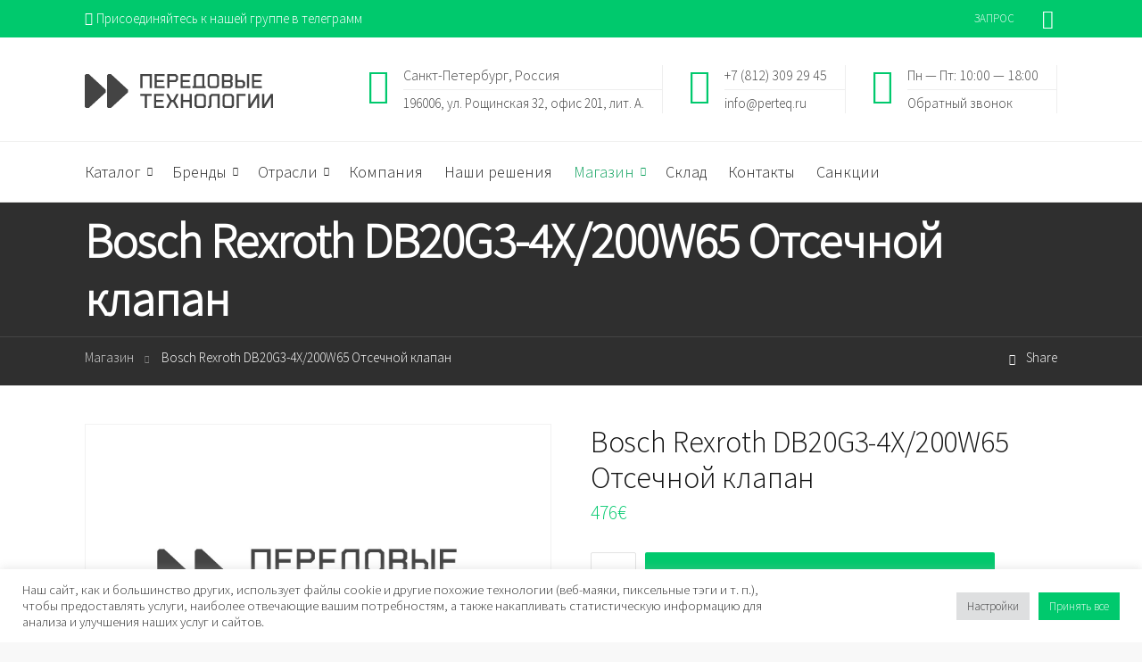

--- FILE ---
content_type: text/html; charset=UTF-8
request_url: https://perteq.ru/magazin/bosch-rexroth-db20g3-4x-200w65-otsechnoj-klapan/
body_size: 55513
content:
<!DOCTYPE html>
<!--[if IE 9 ]><html class="no-js ie9"> <![endif]-->
<!--[if (gt IE 9)|!(IE)]><!--><html class="no-js" lang="ru-RU"> <!--<![endif]-->
    <head>
        <meta http-equiv="content-type" content="text/html; charset=utf-8">
		<meta name="google-site-verification" content="1Se1ODFnFtVVuLf2i6VSe3vBq3_Nm_1olF1poHUGFAc" />
		<meta name="google-site-verification" content="2GVyU2wwVSPHPgs-pRkltugNFfHkG9vi54l8bTz4F5A" />
		<meta name="viewport" content="width=device-width, initial-scale=1.0">        <link rel="profile" href="http://gmpg.org/xfn/11">
        <link rel="pingback" href="https://perteq.ru/xmlrpc.php">        
       <!--[if lte IE 9]><script src="http://cdnjs.cloudflare.com/ajax/libs/html5shiv/3.7/html5shiv.js"></script><![endif]-->
		<meta name='robots' content='index, follow, max-image-preview:large, max-snippet:-1, max-video-preview:-1' />

	<!-- This site is optimized with the Yoast SEO Premium plugin v17.1.2 (Yoast SEO v17.1) - https://yoast.com/wordpress/plugins/seo/ -->
	<title>Купить Bosch Rexroth DB20G3-4X/200W65 Отсечной клапан в России 2024</title>
	<meta name="description" content="DB 20 G3-4X/200 W65 Druckbegrenzungsventil vorgesteuertDB20G3-4X/200W65Das Druckbegrenzungsventil DB ist ein vorgesteuertes DruckbegrenzungsventilEs dient" />
	<link rel="canonical" href="https://perteq.ru/magazin/bosch-rexroth-db20g3-4x-200w65-otsechnoj-klapan/" />
	<meta property="og:locale" content="ru_RU" />
	<meta property="og:type" content="product" />
	<meta property="og:title" content="Bosch Rexroth DB20G3-4X/200W65 Отсечной клапан" />
	<meta property="og:description" content="DB 20 G3-4X/200 W65 Druckbegrenzungsventil vorgesteuertDB20G3-4X/200W65Das Druckbegrenzungsventil DB ist ein vorgesteuertes DruckbegrenzungsventilEs dient" />
	<meta property="og:url" content="https://perteq.ru/magazin/bosch-rexroth-db20g3-4x-200w65-otsechnoj-klapan/" />
	<meta property="og:site_name" content="Передовые технологии" />
	<meta property="og:image" content="https://perteq.ru/wp-content/uploads/R900407829.jpg" />
	<meta property="og:image:width" content="200" />
	<meta property="og:image:height" content="170" />
	<meta name="twitter:card" content="summary_large_image" />
	<meta name="twitter:site" content="@perteqru" />
	<script type="application/ld+json" class="yoast-schema-graph">{"@context":"https://schema.org","@graph":[{"@type":["Organization","Place"],"@id":"https://perteq.ru/#organization","name":"\u041f\u0435\u0440\u0435\u0434\u043e\u0432\u044b\u0435 \u0442\u0435\u0445\u043d\u043e\u043b\u043e\u0433\u0438\u0438","url":"https://perteq.ru/","sameAs":["https://www.facebook.com/groups/perteqru/","https://www.instagram.com/perteq.ru/","https://www.youtube.com/channel/UCgO3qNcisofSmxej2I6Aj9Q","https://twitter.com/perteqru"],"logo":{"@type":"ImageObject","@id":"https://perteq.ru/#logo","inLanguage":"ru-RU","url":"https://perteq.ru/wp-content/uploads/2018/10/logo.png","contentUrl":"https://perteq.ru/wp-content/uploads/2018/10/logo.png","width":278,"height":50,"caption":"\u041f\u0435\u0440\u0435\u0434\u043e\u0432\u044b\u0435 \u0442\u0435\u0445\u043d\u043e\u043b\u043e\u0433\u0438\u0438"},"image":{"@id":"https://perteq.ru/#logo"},"location":{"@id":"https://perteq.ru/magazin/bosch-rexroth-db20g3-4x-200w65-otsechnoj-klapan/#local-place"},"address":{"@id":"https://perteq.ru/magazin/bosch-rexroth-db20g3-4x-200w65-otsechnoj-klapan/#local-place-address"}},{"@type":"WebSite","@id":"https://perteq.ru/#website","url":"https://perteq.ru/","name":"\u041f\u0435\u0440\u0435\u0434\u043e\u0432\u044b\u0435 \u0442\u0435\u0445\u043d\u043e\u043b\u043e\u0433\u0438\u0438","description":"\u041f\u043e\u0441\u0442\u0430\u0432\u043a\u0438 \u043a\u043e\u043c\u043f\u043b\u0435\u043a\u0442\u0443\u044e\u0449\u0438\u0445 \u0438 \u0437\u0430\u043f\u0447\u0430\u0441\u0442\u0435\u0439 \u0434\u043b\u044f \u043f\u0440\u043e\u0438\u0437\u0432\u043e\u0434\u0441\u0442\u0432. \u0421\u0435\u0440\u0432\u0438\u0441\u043d\u043e\u0435 \u043e\u0431\u0441\u043b\u0443\u0436\u0438\u0432\u0430\u043d\u0438\u0435 \u043e\u0431\u043e\u0440\u0443\u0434\u043e\u0432\u0430\u043d\u0438\u044f. \u041f\u043e\u0441\u0442\u0430\u0432\u043b\u044f\u0435\u043c \u043e\u0431\u043e\u0440\u0443\u0434\u043e\u0432\u0430\u043d\u0438\u0435 \u0438 \u0437\u0430\u043f\u0447\u0430\u0441\u0442\u0438, \u0443\u0441\u0442\u0430\u043d\u0430\u0432\u043b\u0438\u0432\u0430\u0435\u043c \u0435\u0433\u043e, \u0437\u0430\u043f\u0443\u0441\u043a\u0430\u0435\u043c \u0438 \u043e\u0431\u0441\u043b\u0443\u0436\u0438\u0432\u0430\u0435\u043c.","publisher":{"@id":"https://perteq.ru/#organization"},"potentialAction":[{"@type":"SearchAction","target":{"@type":"EntryPoint","urlTemplate":"https://perteq.ru/?s={search_term_string}"},"query-input":"required name=search_term_string"}],"inLanguage":"ru-RU"},{"@type":["WebPage","ItemPage"],"@id":"https://perteq.ru/magazin/bosch-rexroth-db20g3-4x-200w65-otsechnoj-klapan/#webpage","url":"https://perteq.ru/magazin/bosch-rexroth-db20g3-4x-200w65-otsechnoj-klapan/","name":"\u041a\u0443\u043f\u0438\u0442\u044c Bosch Rexroth DB20G3-4X/200W65 \u041e\u0442\u0441\u0435\u0447\u043d\u043e\u0439 \u043a\u043b\u0430\u043f\u0430\u043d \u0432 \u0420\u043e\u0441\u0441\u0438\u0438 2024","isPartOf":{"@id":"https://perteq.ru/#website"},"datePublished":"2021-01-26T16:52:31+00:00","dateModified":"2021-01-26T16:52:31+00:00","description":"DB 20 G3-4X/200 W65 Druckbegrenzungsventil vorgesteuertDB20G3-4X/200W65Das Druckbegrenzungsventil DB ist ein vorgesteuertes DruckbegrenzungsventilEs dient","breadcrumb":{"@id":"https://perteq.ru/magazin/bosch-rexroth-db20g3-4x-200w65-otsechnoj-klapan/#breadcrumb"},"inLanguage":"ru-RU","potentialAction":[{"@type":"ReadAction","target":["https://perteq.ru/magazin/bosch-rexroth-db20g3-4x-200w65-otsechnoj-klapan/"]}]},{"@type":"BreadcrumbList","@id":"https://perteq.ru/magazin/bosch-rexroth-db20g3-4x-200w65-otsechnoj-klapan/#breadcrumb","itemListElement":[{"@type":"ListItem","position":1,"name":"\u041c\u0430\u0433\u0430\u0437\u0438\u043d","item":"https://perteq.ru/magazin/"},{"@type":"ListItem","position":2,"name":"Bosch Rexroth DB20G3-4X/200W65 \u041e\u0442\u0441\u0435\u0447\u043d\u043e\u0439 \u043a\u043b\u0430\u043f\u0430\u043d"}]},{"@type":"Place","@id":"https://perteq.ru/magazin/bosch-rexroth-db20g3-4x-200w65-otsechnoj-klapan/#local-place","address":{"@type":"PostalAddress","@id":"https://perteq.ru/magazin/bosch-rexroth-db20g3-4x-200w65-otsechnoj-klapan/#local-place-address","streetAddress":"","addressLocality":"","postalCode":"","addressRegion":"","addressCountry":""},"geo":{"@type":"GeoCoordinates","latitude":"","longitude":""},"openingHoursSpecification":[{"@type":"OpeningHoursSpecification","dayOfWeek":["Monday","Tuesday","Wednesday","Thursday","Friday","Saturday","Sunday"],"opens":"09:00","closes":"17:00"}]}]}</script>
	<meta property="product:price:amount" content="476" />
	<meta property="product:price:currency" content="EUR" />
	<meta property="og:availability" content="instock" />
	<meta property="product:availability" content="instock" />
	<meta property="product:retailer_item_id" content="R900407829" />
	<meta property="product:condition" content="new" />
	<!-- / Yoast SEO Premium plugin. -->


<link rel='dns-prefetch' href='//www.google.com' />
<link rel='dns-prefetch' href='//fonts.googleapis.com' />
<link rel='dns-prefetch' href='//s.w.org' />
<link rel="alternate" type="application/rss+xml" title="Передовые технологии &raquo; Лента" href="https://perteq.ru/feed/" />
<link rel="alternate" type="application/rss+xml" title="Передовые технологии &raquo; Лента комментариев" href="https://perteq.ru/comments/feed/" />
		<script type="text/javascript">
			window._wpemojiSettings = {"baseUrl":"https:\/\/s.w.org\/images\/core\/emoji\/13.1.0\/72x72\/","ext":".png","svgUrl":"https:\/\/s.w.org\/images\/core\/emoji\/13.1.0\/svg\/","svgExt":".svg","source":{"concatemoji":"https:\/\/perteq.ru\/wp-includes\/js\/wp-emoji-release.min.js?ver=5.8.12"}};
			!function(e,a,t){var n,r,o,i=a.createElement("canvas"),p=i.getContext&&i.getContext("2d");function s(e,t){var a=String.fromCharCode;p.clearRect(0,0,i.width,i.height),p.fillText(a.apply(this,e),0,0);e=i.toDataURL();return p.clearRect(0,0,i.width,i.height),p.fillText(a.apply(this,t),0,0),e===i.toDataURL()}function c(e){var t=a.createElement("script");t.src=e,t.defer=t.type="text/javascript",a.getElementsByTagName("head")[0].appendChild(t)}for(o=Array("flag","emoji"),t.supports={everything:!0,everythingExceptFlag:!0},r=0;r<o.length;r++)t.supports[o[r]]=function(e){if(!p||!p.fillText)return!1;switch(p.textBaseline="top",p.font="600 32px Arial",e){case"flag":return s([127987,65039,8205,9895,65039],[127987,65039,8203,9895,65039])?!1:!s([55356,56826,55356,56819],[55356,56826,8203,55356,56819])&&!s([55356,57332,56128,56423,56128,56418,56128,56421,56128,56430,56128,56423,56128,56447],[55356,57332,8203,56128,56423,8203,56128,56418,8203,56128,56421,8203,56128,56430,8203,56128,56423,8203,56128,56447]);case"emoji":return!s([10084,65039,8205,55357,56613],[10084,65039,8203,55357,56613])}return!1}(o[r]),t.supports.everything=t.supports.everything&&t.supports[o[r]],"flag"!==o[r]&&(t.supports.everythingExceptFlag=t.supports.everythingExceptFlag&&t.supports[o[r]]);t.supports.everythingExceptFlag=t.supports.everythingExceptFlag&&!t.supports.flag,t.DOMReady=!1,t.readyCallback=function(){t.DOMReady=!0},t.supports.everything||(n=function(){t.readyCallback()},a.addEventListener?(a.addEventListener("DOMContentLoaded",n,!1),e.addEventListener("load",n,!1)):(e.attachEvent("onload",n),a.attachEvent("onreadystatechange",function(){"complete"===a.readyState&&t.readyCallback()})),(n=t.source||{}).concatemoji?c(n.concatemoji):n.wpemoji&&n.twemoji&&(c(n.twemoji),c(n.wpemoji)))}(window,document,window._wpemojiSettings);
		</script>
		<style type="text/css">
img.wp-smiley,
img.emoji {
	display: inline !important;
	border: none !important;
	box-shadow: none !important;
	height: 1em !important;
	width: 1em !important;
	margin: 0 .07em !important;
	vertical-align: -0.1em !important;
	background: none !important;
	padding: 0 !important;
}
</style>
	<link rel='stylesheet' id='wp-block-library-css'  href='https://perteq.ru/wp-includes/css/dist/block-library/style.min.css?ver=5.8.12' type='text/css' media='all' />
<link rel='stylesheet' id='wc-block-style-css'  href='https://perteq.ru/wp-content/plugins/woocommerce/packages/woocommerce-blocks/build/style.css?ver=2.5.16' type='text/css' media='all' />
<link rel='stylesheet' id='cg_toolkit_styles-css'  href='https://perteq.ru/wp-content/plugins/commercegurus-toolkit/css/cg_toolkit.css?ver=5.8.12' type='text/css' media='all' />
<link rel='stylesheet' id='contact-form-7-css'  href='https://perteq.ru/wp-content/plugins/contact-form-7/includes/css/styles.css?ver=5.1.7' type='text/css' media='all' />
<link rel='stylesheet' id='cookie-law-info-css'  href='https://perteq.ru/wp-content/plugins/cookie-law-info/public/css/cookie-law-info-public.css?ver=2.1.2' type='text/css' media='all' />
<link rel='stylesheet' id='cookie-law-info-gdpr-css'  href='https://perteq.ru/wp-content/plugins/cookie-law-info/public/css/cookie-law-info-gdpr.css?ver=2.1.2' type='text/css' media='all' />
<link rel='stylesheet' id='table-addons-for-elementor-css'  href='https://perteq.ru/wp-content/plugins/table-addons-for-elementor/public/css/table-addons-for-elementor-public.css?ver=1.0.1' type='text/css' media='all' />
<link rel='stylesheet' id='fancybox-css'  href='https://perteq.ru/wp-content/plugins/w3dev-fancybox/fancybox/jquery.fancybox.min.css?ver=5.8.12' type='text/css' media='all' />
<link rel='stylesheet' id='woocommerce-layout-css'  href='https://perteq.ru/wp-content/plugins/woocommerce/assets/css/woocommerce-layout.css?ver=4.2.5' type='text/css' media='all' />
<link rel='stylesheet' id='woocommerce-smallscreen-css'  href='https://perteq.ru/wp-content/plugins/woocommerce/assets/css/woocommerce-smallscreen.css?ver=4.2.5' type='text/css' media='only screen and (max-width: 768px)' />
<link rel='stylesheet' id='woocommerce-general-css'  href='https://perteq.ru/wp-content/plugins/woocommerce/assets/css/woocommerce.css?ver=4.2.5' type='text/css' media='all' />
<style id='woocommerce-inline-inline-css' type='text/css'>
.woocommerce form .form-row .required { visibility: visible; }
</style>
<link rel='stylesheet' id='dgwt-wcas-style-css'  href='https://perteq.ru/wp-content/plugins/_ajax-search-for-woocommerce/assets/css/style.min.css?ver=1.7.2' type='text/css' media='all' />
<link rel='stylesheet' id='fintechcommercegurus-style-css'  href='https://perteq.ru/wp-content/themes/fintech/style.css?ver=5.8.12' type='text/css' media='all' />
<link rel='stylesheet' id='font-awesome-css'  href='https://perteq.ru/wp-content/plugins/js_composer/assets/lib/bower/font-awesome/css/font-awesome.min.css?ver=5.0.1' type='text/css' media='all' />
<link rel='stylesheet' id='ionicons-css'  href='https://perteq.ru/wp-content/themes/fintech/css/ionicons.css?ver=5.8.12' type='text/css' media='all' />
<link rel='stylesheet' id='animate-css'  href='https://perteq.ru/wp-content/themes/fintech/css/animate.css?ver=5.8.12' type='text/css' media='all' />
<link rel='stylesheet' id='bootstrap-css'  href='https://perteq.ru/wp-content/themes/fintech/inc/core/bootstrap/dist/css/bootstrap.min.css?ver=5.8.12' type='text/css' media='all' />
<link rel='stylesheet' id='fintechcommercegurus-commercegurus-css'  href='https://perteq.ru/wp-content/themes/fintech/css/commercegurus.css?ver=5.8.12' type='text/css' media='all' />
<style id='fintechcommercegurus-commercegurus-inline-css' type='text/css'>

            .cg-hero-bg {
                background-image: url(  );
            }
        
</style>
<link rel='stylesheet' id='fintechcommercegurus-responsive-css'  href='https://perteq.ru/wp-content/themes/fintech/css/responsive.css?ver=5.8.12' type='text/css' media='all' />
<link rel='stylesheet' id='redux-google-fonts-fintechcommercegurus_reduxopt-css'  href='https://fonts.googleapis.com/css?family=Source+Sans+Pro%3A300%7CNothing+You+Could+Do%3A400%7CPoppins%3A100%2C200%2C300%2C400%2C500%2C600%2C700%2C800%2C900%2C100italic%2C200italic%2C300italic%2C400italic%2C500italic%2C600italic%2C700italic%2C800italic%2C900italic&#038;subset=latin&#038;ver=1609796155' type='text/css' media='all' />
<script type='text/javascript' src='https://perteq.ru/wp-includes/js/jquery/jquery.min.js?ver=3.6.0' id='jquery-core-js'></script>
<script type='text/javascript' src='https://perteq.ru/wp-includes/js/jquery/jquery-migrate.min.js?ver=3.3.2' id='jquery-migrate-js'></script>
<script type='text/javascript' id='cookie-law-info-js-extra'>
/* <![CDATA[ */
var Cli_Data = {"nn_cookie_ids":[],"cookielist":[],"non_necessary_cookies":[],"ccpaEnabled":"","ccpaRegionBased":"","ccpaBarEnabled":"","strictlyEnabled":["necessary","obligatoire"],"ccpaType":"gdpr","js_blocking":"1","custom_integration":"","triggerDomRefresh":"","secure_cookies":""};
var cli_cookiebar_settings = {"animate_speed_hide":"500","animate_speed_show":"500","background":"#FFF","border":"#b1a6a6c2","border_on":"","button_1_button_colour":"#00c96d","button_1_button_hover":"#00a157","button_1_link_colour":"#fff","button_1_as_button":"1","button_1_new_win":"","button_2_button_colour":"#333","button_2_button_hover":"#292929","button_2_link_colour":"#444","button_2_as_button":"","button_2_hidebar":"","button_3_button_colour":"#dedfe0","button_3_button_hover":"#b2b2b3","button_3_link_colour":"#333333","button_3_as_button":"1","button_3_new_win":"","button_4_button_colour":"#dedfe0","button_4_button_hover":"#b2b2b3","button_4_link_colour":"#333333","button_4_as_button":"1","button_7_button_colour":"#00c96d","button_7_button_hover":"#00a157","button_7_link_colour":"#fff","button_7_as_button":"1","button_7_new_win":"","font_family":"inherit","header_fix":"","notify_animate_hide":"1","notify_animate_show":"","notify_div_id":"#cookie-law-info-bar","notify_position_horizontal":"right","notify_position_vertical":"bottom","scroll_close":"","scroll_close_reload":"","accept_close_reload":"","reject_close_reload":"","showagain_tab":"","showagain_background":"#fff","showagain_border":"#000","showagain_div_id":"#cookie-law-info-again","showagain_x_position":"100px","text":"#333333","show_once_yn":"","show_once":"10000","logging_on":"","as_popup":"","popup_overlay":"1","bar_heading_text":"","cookie_bar_as":"banner","popup_showagain_position":"bottom-right","widget_position":"left"};
var log_object = {"ajax_url":"https:\/\/perteq.ru\/wp-admin\/admin-ajax.php"};
/* ]]> */
</script>
<script type='text/javascript' src='https://perteq.ru/wp-content/plugins/cookie-law-info/public/js/cookie-law-info-public.js?ver=2.1.2' id='cookie-law-info-js'></script>
<script type='text/javascript' src='https://perteq.ru/wp-content/plugins/woocommerce/assets/js/jquery-blockui/jquery.blockUI.min.js?ver=2.70' id='jquery-blockui-js'></script>
<script type='text/javascript' id='wc-add-to-cart-js-extra'>
/* <![CDATA[ */
var wc_add_to_cart_params = {"ajax_url":"\/wp-admin\/admin-ajax.php","wc_ajax_url":"\/?wc-ajax=%%endpoint%%","i18n_view_cart":"\u041f\u0440\u043e\u0441\u043c\u043e\u0442\u0440 \u043a\u043e\u0440\u0437\u0438\u043d\u044b","cart_url":"https:\/\/perteq.ru\/korzina\/","is_cart":"","cart_redirect_after_add":"yes"};
/* ]]> */
</script>
<script type='text/javascript' src='https://perteq.ru/wp-content/plugins/woocommerce/assets/js/frontend/add-to-cart.min.js?ver=4.2.5' id='wc-add-to-cart-js'></script>
<script type='text/javascript' src='https://perteq.ru/wp-content/plugins/js_composer/assets/js/vendors/woocommerce-add-to-cart.js?ver=5.0.1' id='vc_woocommerce-add-to-cart-js-js'></script>
<script type='text/javascript' src='https://perteq.ru/wp-content/themes/fintech/js/src/cond/owl.carousel.min.js?ver=5.8.12' id='owlcarousel-js'></script>
<script type='text/javascript' src='https://perteq.ru/wp-content/themes/fintech/js/src/cond/modernizr.js?ver=5.8.12' id='fintechcommercegurus_modernizr_custom-js'></script>
<script type='text/javascript' src='https://perteq.ru/wp-content/themes/fintech/js/src/cond/scrollfix.js?ver=5.8.12' id='fintechcommercegurus_scrollfix-js'></script>
<link rel="https://api.w.org/" href="https://perteq.ru/wp-json/" /><link rel="alternate" type="application/json" href="https://perteq.ru/wp-json/wp/v2/product/135490" /><link rel="EditURI" type="application/rsd+xml" title="RSD" href="https://perteq.ru/xmlrpc.php?rsd" />
<link rel="wlwmanifest" type="application/wlwmanifest+xml" href="https://perteq.ru/wp-includes/wlwmanifest.xml" /> 
<link rel='shortlink' href='https://perteq.ru/?p=135490' />
<link rel="alternate" type="application/json+oembed" href="https://perteq.ru/wp-json/oembed/1.0/embed?url=https%3A%2F%2Fperteq.ru%2Fmagazin%2Fbosch-rexroth-db20g3-4x-200w65-otsechnoj-klapan" />
<link rel="alternate" type="text/xml+oembed" href="https://perteq.ru/wp-json/oembed/1.0/embed?url=https%3A%2F%2Fperteq.ru%2Fmagazin%2Fbosch-rexroth-db20g3-4x-200w65-otsechnoj-klapan&#038;format=xml" />
        <script type="text/javascript">
        var ajaxurl = 'https://perteq.ru/wp-admin/admin-ajax.php';
        </script>
    <link rel="canonical" href="https://perteq.ru/magazin/bosch-rexroth-db20g3-4x-200w65-otsechnoj-klapan"/><style type="text/css">.dgwt-wcas-ico-magnifier,.dgwt-wcas-ico-magnifier-handler{max-width:20px}.dgwt-wcas-search-wrapp{max-width:600px}</style>	<noscript><style>.woocommerce-product-gallery{ opacity: 1 !important; }</style></noscript>
	<style type="text/css">.recentcomments a{display:inline !important;padding:0 !important;margin:0 !important;}</style><meta name="generator" content="Powered by Visual Composer - drag and drop page builder for WordPress."/>
<!--[if lte IE 9]><link rel="stylesheet" type="text/css" href="https://perteq.ru/wp-content/plugins/js_composer/assets/css/vc_lte_ie9.min.css" media="screen"><![endif]-->            <style type="text/css">
                <!--
                @font-face {
                    font-family: 'asppsicons2';
                    src: url('https://perteq.ru/wp-content/plugins/ajax-search-pro/css/fonts/icons/icons2.eot');
                    src: url('https://perteq.ru/wp-content/plugins/ajax-search-pro/css/fonts/icons/icons2.eot?#iefix') format('embedded-opentype'),
                    url('https://perteq.ru/wp-content/plugins/ajax-search-pro/css/fonts/icons/icons2.woff2') format('woff2'),
                    url('https://perteq.ru/wp-content/plugins/ajax-search-pro/css/fonts/icons/icons2.woff') format('woff'),
                    url('https://perteq.ru/wp-content/plugins/ajax-search-pro/css/fonts/icons/icons2.ttf') format('truetype'),
                    url('https://perteq.ru/wp-content/plugins/ajax-search-pro/css/fonts/icons/icons2.svg#icons') format('svg');
                    font-weight: normal;
                    font-style: normal;
                }
                                @keyframes aspAnFadeIn{0%{opacity:0}50%{opacity:0.6}100%{opacity:1}}@-webkit-keyframes aspAnFadeIn{0%{opacity:0}50%{opacity:0.6}100%{opacity:1}}@keyframes aspAnFadeOut{0%{opacity:1}50%{opacity:0.6}100%{opacity:0}}@-webkit-keyframes aspAnFadeOut{0%{opacity:1}50%{opacity:0.6}100%{opacity:0}}@keyframes aspAnFadeInDrop{0%{opacity:0;transform:translate(0,-50px)}100%{opacity:1;transform:translate(0,0)}}@-webkit-keyframes aspAnFadeInDrop{0%{opacity:0;transform:translate(0,-50px);-webkit-transform:translate(0,-50px)}100%{opacity:1;transform:translate(0,0);-webkit-transform:translate(0,0)}}@keyframes aspAnFadeOutDrop{0%{opacity:1;transform:translate(0,0);-webkit-transform:translate(0,0)}100%{opacity:0;transform:translate(0,-50px);-webkit-transform:translate(0,-50px)}}@-webkit-keyframes aspAnFadeOutDrop{0%{opacity:1;transform:translate(0,0);-webkit-transform:translate(0,0)}100%{opacity:0;transform:translate(0,-50px);-webkit-transform:translate(0,-50px)}}div.ajaxsearchpro.asp_an_fadeIn,div.ajaxsearchpro.asp_an_fadeOut,div.ajaxsearchpro.asp_an_fadeInDrop,div.ajaxsearchpro.asp_an_fadeOutDrop{-webkit-animation-duration:100ms;animation-duration:100ms;-webkit-animation-fill-mode:forwards;animation-fill-mode:forwards}.asp_an_fadeIn,div.ajaxsearchpro.asp_an_fadeIn{animation-name:aspAnFadeIn;-webkit-animation-name:aspAnFadeIn}.asp_an_fadeOut,div.ajaxsearchpro.asp_an_fadeOut{animation-name:aspAnFadeOut;-webkit-animation-name:aspAnFadeOut}div.ajaxsearchpro.asp_an_fadeInDrop{animation-name:aspAnFadeInDrop;-webkit-animation-name:aspAnFadeInDrop}div.ajaxsearchpro.asp_an_fadeOutDrop{animation-name:aspAnFadeOutDrop;-webkit-animation-name:aspAnFadeOutDrop}div.ajaxsearchpro.asp_main_container{transition:width 130ms linear;-webkit-transition:width 130ms linear}div.asp_w.ajaxsearchpro,div.asp_w.asp_r,div.asp_w.asp_s,div.asp_w.asp_sb,div.asp_w.asp_sb *{-webkit-box-sizing:content-box;-moz-box-sizing:content-box;-ms-box-sizing:content-box;-o-box-sizing:content-box;box-sizing:content-box;padding:0;margin:0;border:0;border-radius:0;text-transform:none;text-shadow:none;box-shadow:none;text-decoration:none;text-align:left;text-indent:initial;letter-spacing:normal}div.asp_w.ajaxsearchpro{-webkit-box-sizing:border-box;-moz-box-sizing:border-box;-ms-box-sizing:border-box;-o-box-sizing:border-box;box-sizing:border-box}div.asp_w.asp_r,div.asp_w.asp_r *{-webkit-touch-callout:none;-webkit-user-select:none;-khtml-user-select:none;-moz-user-select:none;-ms-user-select:none;user-select:none}div.asp_w.ajaxsearchpro input[type=text]::-ms-clear{display:none;width :0;height:0}div.asp_w.ajaxsearchpro input[type=text]::-ms-reveal{display:none;width :0;height:0}div.asp_w.ajaxsearchpro input[type="search"]::-webkit-search-decoration,div.asp_w.ajaxsearchpro input[type="search"]::-webkit-search-cancel-button,div.asp_w.ajaxsearchpro input[type="search"]::-webkit-search-results-button,div.asp_w.ajaxsearchpro input[type="search"]::-webkit-search-results-decoration{display:none}div.asp_w.ajaxsearchpro input[type="search"]{-webkit-appearance:textfield !important}.clear{clear:both}.asp_clear{clear:both !important;margin:0 !important;padding:0 !important;width:auto !important;height:0 !important}.hiddend{display:none !important}div.asp_w.ajaxsearchpro{width:100%;height:auto;border-radius:0;background:rgba(255,255,255,0);overflow:hidden}div.asp_w.ajaxsearchpro.asp_non_compact{min-width:140px}#asp_absolute_overlay{width:0;height:0;position:fixed;text-align:center;background:rgba(255,255,255,0.5);top:0;left:0;display:block;z-index:0;opacity:0;transition:opacity 200ms linear;-webkit-transition:opacity 200ms linear}div.asp_m.ajaxsearchpro .proinput input:before,div.asp_m.ajaxsearchpro .proinput input:after,div.asp_m.ajaxsearchpro .proinput form:before,div.asp_m.ajaxsearchpro .proinput form:after{display:none}div.asp_w.ajaxsearchpro textarea:focus,div.asp_w.ajaxsearchpro input:focus{outline:none}div.asp_m.ajaxsearchpro .probox .proinput input::-ms-clear{display:none}div.asp_m.ajaxsearchpro .probox{width:auto;border-radius:5px;background:#FFF;overflow:hidden;border:1px solid #FFF;box-shadow:1px 0 3px #CCC inset;display:-webkit-flex;display:flex;-webkit-flex-direction:row;flex-direction:row;direction:ltr;align-items:stretch}div.asp_m.ajaxsearchpro .probox .proinput{width:1px;height:100%;margin:0 0 0 10px;padding:0 5px;float:left;box-shadow:none;position:relative;flex:1 1 auto;-webkit-flex:1 1 auto;z-index:0}div.asp_m.ajaxsearchpro .probox .proinput form{height:100%;margin:0 !important;padding:0 !important}div.asp_m.ajaxsearchpro .probox .proinput input{height:100%;width:100%;border:0;background:transparent;width:auto;box-shadow:none;margin:-1px;padding:0;left:0;padding-top:2px;min-width:120px}div.asp_m.ajaxsearchpro .probox .proinput input.autocomplete{border:0;background:transparent;width:100%;box-shadow:none;margin:0;padding:0;left:0}div.asp_m.ajaxsearchpro .probox .proinput.iepaddingfix{padding-top:0}div.asp_m.ajaxsearchpro .probox .proloading,div.asp_m.ajaxsearchpro .probox .proclose,div.asp_m.ajaxsearchpro .probox .promagnifier,div.asp_m.ajaxsearchpro .probox .prosettings{width:20px;height:20px;background:none;background-size:20px 20px;float:right;box-shadow:none;margin:0;padding:0;text-align:center;z-index:1}div.asp_m.ajaxsearchpro .probox .proloading,div.asp_m.ajaxsearchpro .probox .proclose{background-position:center center;display:none;background-size:auto;background-repeat:no-repeat;background-color:transparent}div.asp_m.ajaxsearchpro .probox .proloading{padding:2px;box-sizing:border-box}div.asp_m.ajaxsearchpro .probox .proclose{position:relative;cursor:pointer;z-index:2}div.asp_m.ajaxsearchpro .probox .promagnifier .innericon,div.asp_m.ajaxsearchpro .probox .prosettings .innericon,div.asp_m.ajaxsearchpro .probox .proclose .innericon{background-size:20px 20px;background-position:center center;background-repeat:no-repeat;background-color:transparent;width:100%;height:100%;line-height:initial;text-align:center;overflow:hidden}div.asp_m.ajaxsearchpro .probox .promagnifier .innericon svg,div.asp_m.ajaxsearchpro .probox .prosettings .innericon svg,div.asp_m.ajaxsearchpro .probox .proloading svg{height:100%;width:22px;vertical-align:baseline;display:inline-block}div.asp_m.ajaxsearchpro.asp_msie .probox .proloading .asp_loader{height:0;width:0;display:none !important}div.asp_m.ajaxsearchpro .probox .proclose svg{background:#333;border-radius:50%;position:absolute;top:50%;width:20px;height:20px;margin-top:-10px;left:50%;margin-left:-10px;fill:#fefefe;padding:4px;box-sizing:border-box;box-shadow:0 0 0 2px rgba(255,255,255,0.9)}.opacityOne{opacity:1}.opacityZero{opacity:0}div.asp_w.asp_s [disabled].noUi-connect,div.asp_w.asp_s [disabled] .noUi-connect{background:#B8B8B8}div.asp_w.asp_s [disabled] .noUi-handle{cursor:not-allowed}div.asp_w.asp_r p.showmore{display:none;margin:5px 0}div.asp_w.asp_r.asp_more_res_loading p.showmore a,div.asp_w.asp_r.asp_more_res_loading p.showmore a span{color:transparent !important}@-webkit-keyframes shm-rot-simple{0%{-webkit-transform:rotate(0deg);transform:rotate(0deg);opacity:1}50%{-webkit-transform:rotate(180deg);transform:rotate(180deg);opacity:0.85}100%{-webkit-transform:rotate(360deg);transform:rotate(360deg);opacity:1}}@keyframes shm-rot-simple{0%{-webkit-transform:rotate(0deg);transform:rotate(0deg);opacity:1}50%{-webkit-transform:rotate(180deg);transform:rotate(180deg);opacity:0.85}100%{-webkit-transform:rotate(360deg);transform:rotate(360deg);opacity:1}}div.asp_w.asp_r div.asp_showmore_container{position:relative}div.asp_w.asp_r. div.asp_moreres_loader{display:none;position:absolute;width:100%;height:100%;top:0;left:0;background:rgba(255,255,255,0.2)}div.asp_w.asp_r.asp_more_res_loading div.asp_moreres_loader{display:block !important}div.asp_w.asp_r div.asp_moreres_loader-inner{height:24px;width:24px;animation:shm-rot-simple 0.8s infinite linear;-webkit-animation:shm-rot-simple 0.8s infinite linear;border:4px solid #353535;border-right-color:transparent;border-radius:50%;box-sizing:border-box;position:absolute;top:50%;margin:-12px auto auto -12px;left:50%}div.asp_hidden_data,div.asp_hidden_data *{display:none}div.asp_w.asp_r{display:none}div.asp_w.asp_r *{text-decoration:none;text-shadow:none}div.asp_w.asp_r .results{overflow:hidden;width:auto;height:0;margin:0;padding:0}div.asp_w.asp_r .results .asp_nores{overflow:hidden;width:100%;height:auto;line-height:initial;text-align:center;margin:0;background:#FFF;padding:10px 3px;color:#222}div.asp_w.asp_r .results .item{overflow:hidden;width:auto;margin:0;padding:3px;position:relative;background:#f4f4f4;border-left:1px solid rgba(255,255,255,0.6);border-right:1px solid rgba(255,255,255,0.4)}div.asp_w.asp_r .results .item,div.asp_w.asp_r .results .asp_group_header{animation-delay:0s;animation-duration:0.5s;animation-fill-mode:both;animation-timing-function:ease;backface-visibility:hidden;-webkit-animation-delay:0s;-webkit-animation-duration:0.5s;-webkit-animation-fill-mode:both;-webkit-animation-timing-function:ease;-webkit-backface-visibility:hidden}div.asp_w.asp_r .results .item .asp_image{overflow:hidden;background:transparent;padding:0;float:left;background-position:center;background-size:cover;position:relative}div.asp_w.asp_r .results .asp_image canvas{display:none}div.asp_w.asp_r .results .asp_image .asp_item_canvas{position:absolute;top:0;left:0;right:0;bottom:0;margin:0;width:100%;height:100%;z-index:1;display:block;opacity:1;background-position:inherit;background-size:inherit;transition:opacity 0.5s}div.asp_w.asp_r .results .item:hover .asp_image .asp_item_canvas,div.asp_w.asp_r .results figure:hover .asp_image .asp_item_canvas{opacity:0}div.asp_w.asp_r a.asp_res_image_url,div.asp_w.asp_r a.asp_res_image_url:hover,div.asp_w.asp_r a.asp_res_image_url:focus,div.asp_w.asp_r a.asp_res_image_url:active{box-shadow:none !important;border:none !important;margin:0 !important;padding:0 !important;display:inline !important}div.asp_w.asp_r .results .item .asp_image_auto{width:auto !important;height:auto !important}div.asp_w.asp_r .results .item .asp_image img{width:100%;height:100%}div.asp_w.asp_r .results a span.overlap{position:absolute;width:100%;height:100%;top:0;left:0;z-index:1}div.asp_w.asp_r .resdrg{height:auto}div.asp_w.ajaxsearchpro .asp_group_header:first-of-type{margin:0 0 -3px !important}div.asp_w.asp_r.vertical .results .item:first-child{border-radius:0}div.asp_w.asp_r.vertical .results .item:last-child{border-radius:0;margin-bottom:0}div.asp_w.asp_r.vertical .results .item:last-child:after{height:0;margin:0;width:0}div.asp_w.asp_s.searchsettings{width:auto;height:auto;position:absolute;display:none;z-index:11001;border-radius:0 0 3px 3px;visibility:hidden;opacity:0;overflow:visible}div.asp_w.asp_sb.searchsettings{display:none;visibility:hidden;direction:ltr;overflow:visible;position:relative;z-index:1}div.asp_w.asp_s.searchsettings form,div.asp_w.asp_sb.searchsettings form{display:flex;flex-wrap:wrap;margin:0 0 12px 0 !important;padding:0 !important}div.asp_w.asp_s.searchsettings .asp_option_inner,div.asp_w.asp_sb.searchsettings .asp_option_inner,div.asp_w.asp_sb.searchsettings input[type='text']{margin:2px 10px 0 10px;*padding-bottom:10px}div.asp_w.asp_s.searchsettings input[type='text']:not(.asp_select2-search__field),div.asp_w.asp_sb.searchsettings input[type='text']:not(.asp_select2-search__field){width:86% !important;padding:8px 6px !important;margin:0 0 0 10px !important;background-color:#FAFAFA !important;font-size:13px;border:none !important;line-height:17px;height:20px}div.asp_w.asp_s.searchsettings.ie78 .asp_option_inner,div.asp_w.asp_sb.searchsettings.ie78 .asp_option_inner{margin-bottom:0 !important;padding-bottom:0 !important}div.asp_w.asp_s.searchsettings div.asp_option_label,div.asp_w.asp_sb.searchsettings div.asp_option_label{font-size:14px;line-height:20px !important;margin:0;width:150px;text-shadow:none;padding:0;min-height:20px;border:none;background:transparent;float:none;-webkit-touch-callout:none;-webkit-user-select:none;-moz-user-select:none;-ms-user-select:none;user-select:none}div.asp_w.asp_s.searchsettings .asp_label,div.asp_w.asp_sb.searchsettings .asp_label{line-height:24px !important;vertical-align:middle;display:inline-block;cursor:pointer}div.asp_w.asp_s.searchsettings input[type=radio],div.asp_w.asp_sb.searchsettings input[type=radio]{vertical-align:middle;margin:0 6px 0 17px;display:inline-block;appearance:normal;-moz-appearance:normal;-webkit-appearance:radio}div.asp_w.asp_s.searchsettings .asp_option_inner input[type=checkbox],div.asp_w.asp_sb.searchsettings .asp_option_inner input[type=checkbox]{display:none !important}div.asp_w.asp_s.searchsettings.ie78 .asp_option_inner input[type=checkbox],div.asp_w.asp_sb.searchsettings.ie78 .asp_option_inner input[type=checkbox]{display:block}div.asp_w.asp_s.searchsettings.ie78 div.asp_option_label,div.asp_w.asp_sb.searchsettings.ie78 div.asp_option_label{float:right !important}div.asp_w.asp_s.searchsettings .asp_option_inner,div.asp_w.asp_sb.searchsettings .asp_option_inner{width:17px;height:17px;position:relative;flex-grow:0;-webkit-flex-grow:0;flex-shrink:0;-webkit-flex-shrink:0}div.asp_w.asp_sb.searchsettings .asp_option_inner{border-radius:3px;background:rgb(66,66,66);box-shadow:none}div.asp_w.asp_s.searchsettings .asp_option_inner label,div.asp_w.asp_sb.searchsettings .asp_option_inner label{cursor:pointer;position:absolute;width:17px;height:17px;top:0;padding:0;border-radius:2px;box-shadow:none;font-size:0 !important;color:rgba(0,0,0,0)}div.asp_w.asp_s.searchsettings.ie78 .asp_option_inner label,div.asp_w.asp_sb.searchsettings.ie78 .asp_option_inner label{display:none}div.asp_w.asp_s.searchsettings .asp_option_inner label:before,div.asp_w.asp_sb.searchsettings .asp_option_inner label:before{display:none !important}div.asp_w.asp_s.searchsettings .asp_option_inner label:after,div.asp_w.asp_sb.searchsettings .asp_option_inner label:after{opacity:0;font-family:'asppsicons2';content:"\e800";background:transparent;border-top:none;border-right:none;box-sizing:content-box;height:100%;width:100%;padding:0 !important;position:absolute;top:0;left:0}div.asp_w.asp_s.searchsettings.ie78 .asp_option_inner label:after,div.asp_w.asp_sb.searchsettings.ie78 .asp_option_inner label:after{display:none}div.asp_w.asp_s.searchsettings .asp_option_inner label:hover::after,div.asp_w.asp_sb.searchsettings .asp_option_inner label:hover::after{opacity:0.3}div.asp_w.asp_s.searchsettings .asp_option_inner input[type=checkbox]:checked ~ label:after,div.asp_w.asp_sb.searchsettings .asp_option_inner input[type=checkbox]:checked ~ label:after{opacity:1}div.asp_w.asp_sb.searchsettings span.checked ~ label:after,div.asp_w.asp_s.searchsettings span.checked ~ label:after{opacity:1 !important}div.asp_w.asp_s.searchsettings fieldset,div.asp_w.asp_sb.searchsettings fieldset{position:relative;float:left}div.asp_w.asp_s.searchsettings fieldset,div.asp_w.asp_sb.searchsettings fieldset{background:transparent;font-size:.9em;margin:12px 0 0 !important;padding:0 !important;width:200px;min-width:200px}div.asp_w.asp_sb.searchsettings fieldset:last-child{margin:5px 0 0 !important}div.asp_w.asp_sb.searchsettings fieldset{margin:10px 0 0}div.asp_w.asp_sb.searchsettings fieldset legend{padding:0 0 0 10px;margin:0;font-weight:normal;font-size:13px}div.asp_w.asp_sb.searchsettings .asp_option,div.asp_w.asp_s.searchsettings .asp_option{display:flex;flex-direction:row;-webkit-flex-direction:row;align-items:flex-start;margin:0 0 10px 0;cursor:pointer}div.asp_w.asp_s.searchsettings .asp_option.asp-o-last,div.asp_w.asp_s.searchsettings .asp_option:last-child{margin-bottom:0}div.asp_w.asp_s.searchsettings fieldset .asp_option,div.asp_w.asp_s.searchsettings fieldset .asp_option_cat,div.asp_w.asp_sb.searchsettings fieldset .asp_option,div.asp_w.asp_sb.searchsettings fieldset .asp_option_cat{width:auto;max-width:none}div.asp_w.asp_s.searchsettings fieldset .asp_option_cat_level-1,div.asp_w.asp_sb.searchsettings fieldset .asp_option_cat_level-1{margin-left:12px}div.asp_w.asp_s.searchsettings fieldset .asp_option_cat_level-2,div.asp_w.asp_sb.searchsettings fieldset .asp_option_cat_level-2{margin-left:24px}div.asp_w.asp_s.searchsettings fieldset .asp_option_cat_level-3,div.asp_w.asp_sb.searchsettings fieldset .asp_option_cat_level-3{margin-left:36px}div.asp_w.asp_s.searchsettings fieldset div.asp_option_label,div.asp_w.asp_sb.searchsettings fieldset div.asp_option_label{width:70%;display:block}div.asp_w.asp_s.searchsettings fieldset div.asp_option_label{width:auto;display:block;box-sizing:border-box}div.asp_w.asp_s.searchsettings fieldset .asp_option_cat_level-2 div.asp_option_label{padding-right:12px}div.asp_w.asp_s.searchsettings fieldset .asp_option_cat_level-3 div.asp_option_label{padding-right:24px}div.asp_w.asp_s select,div.asp_w.asp_sb select{width:100%;max-width:100%;border-radius:0;padding:5px !important;background:#f9f9f9;background-clip:padding-box;-webkit-box-shadow:none;box-shadow:none;margin:0;border:none;color:#111;margin-bottom:0 !important;box-sizing:border-box;line-height:initial;outline:none !important;font-family:Roboto,Helvetica;font-size:14px;height:34px;min-height:unset !important}div.asp_w.asp_s select[multiple],div.asp_w.asp_sb select[multiple]{background:#fff}div.asp_w.asp_s select:not([multiple]),div.asp_w.asp_sb select:not([multiple]){overflow:hidden !important}.asp_two_column{margin:8px 0 12px 0}.asp_two_column .asp_two_column_first,.asp_two_column .asp_two_column_last{width:48%;padding:1% 2% 1% 0;float:left;box-sizing:content-box}.asp_two_column .asp_two_column_last{padding:1% 0 1% 2%}.asp_shortcodes_container{display:-webkit-flex;display:flex;-webkit-flex-wrap:wrap;flex-wrap:wrap;margin:-10px 0 12px -10px;box-sizing:border-box}.asp_shortcodes_container .asp_shortcode_column{-webkit-flex-grow:0;flex-grow:0;-webkit-flex-shrink:1;flex-shrink:1;min-width:120px;padding:10px 0 0 10px;flex-basis:33%;-webkit-flex-basis:33%;box-sizing:border-box}div.ajaxsearchpro.searchsettings fieldset.asp_custom_f{margin-top:9px}div.ajaxsearchpro.searchsettings fieldset legend{margin-bottom:8px !important;-webkit-touch-callout:none;-webkit-user-select:none;-moz-user-select:none;-ms-user-select:none;user-select:none}div.ajaxsearchpro.searchsettings fieldset legend + div.asp_option_inner{margin-top:0 !important}div.ajaxsearchpro.searchsettings .asp_sett_scroll>.asp_option_cat:first-child>.asp_option_inner{margin-top:0 !important}div.ajaxsearchpro.searchsettings fieldset .asp_select_single,div.ajaxsearchpro.searchsettings fieldset .asp_select_multiple{padding:0 10px}p.asp-try{color:#555;font-size:14px;margin-top:5px;line-height:28px;font-weight:300;visibility:hidden}p.asp-try a{color:#FFB556;margin-left:10px;cursor:pointer;display:inline-block}[data-asp_simplebar]{position:relative;flex-direction:column;flex-wrap:wrap;justify-content:flex-start;align-content:flex-start;align-items:flex-start}.asp_simplebar-wrapper{overflow:hidden;width:inherit;height:inherit;max-width:inherit;max-height:inherit}.asp_simplebar-mask{direction:inherit;position:absolute;overflow:hidden;padding:0;margin:0;left:0;top:0;bottom:0;right:0;width:auto !important;height:auto !important;z-index:0}.asp_simplebar-offset{direction:inherit !important;box-sizing:inherit !important;resize:none !important;position:absolute;top:0;left:0;bottom:0;right:0;padding:0;margin:0;-webkit-overflow-scrolling:touch}.asp_simplebar-content-wrapper{direction:inherit;box-sizing:border-box !important;position:relative;display:block;height:100%;width:auto;visibility:visible;max-width:100%;max-height:100%;scrollbar-width:none}.asp_simplebar-content-wrapper::-webkit-scrollbar,.asp_simplebar-hide-scrollbar::-webkit-scrollbar{display:none}.asp_simplebar-content:before,.asp_simplebar-content:after{content:' ';display:table}.asp_simplebar-placeholder{max-height:100%;max-width:100%;width:100%;pointer-events:none}.asp_simplebar-height-auto-observer-wrapper{box-sizing:inherit !important;height:100%;width:100%;max-width:1px;position:relative;float:left;max-height:1px;overflow:hidden;z-index:-1;padding:0;margin:0;pointer-events:none;flex-grow:inherit;flex-shrink:0;flex-basis:0}.asp_simplebar-height-auto-observer{box-sizing:inherit;display:block;opacity:0;position:absolute;top:0;left:0;height:1000%;width:1000%;min-height:1px;min-width:1px;overflow:hidden;pointer-events:none;z-index:-1}.asp_simplebar-track{z-index:1;position:absolute;right:0;bottom:0;pointer-events:none;overflow:hidden}[data-asp_simplebar].asp_simplebar-dragging .asp_simplebar-content{pointer-events:none;user-select:none;-webkit-user-select:none}[data-asp_simplebar].asp_simplebar-dragging .asp_simplebar-track{pointer-events:all}.asp_simplebar-scrollbar{position:absolute;right:2px;width:7px;min-height:10px}.asp_simplebar-scrollbar:before{position:absolute;content:'';background:rgba(0,0,0,0.5);border-radius:7px;left:0;right:0;opacity:0;transition:opacity 0.2s linear}.asp_simplebar-scrollbar.asp_simplebar-visible:before{opacity:1;transition:opacity 0s linear}.asp_simplebar-track.asp_simplebar-vertical{top:0;width:11px;margin-top:4px !important;margin-bottom:4px !important}.asp_simplebar-track.asp_simplebar-vertical .asp_simplebar-scrollbar:before{top:2px;bottom:2px}.asp_simplebar-track.asp_simplebar-horizontal{left:0;height:11px;margin-left:12px !important;margin-right:12px !important}.asp_simplebar-track.asp_simplebar-horizontal .asp_simplebar-scrollbar:before{height:100%;left:2px;right:2px}.asp_simplebar-track.asp_simplebar-horizontal .asp_simplebar-scrollbar{right:auto;left:0;top:2px;height:7px;min-height:0;min-width:10px;width:auto}[data-asp_simplebar-direction='rtl'] .asp_simplebar-track.asp_simplebar-vertical{right:auto;left:0}.hs-dummy-scrollbar-size{direction:rtl;position:fixed;opacity:0;visibility:hidden;height:500px;width:500px;overflow-y:hidden;overflow-x:scroll}.asp_simplebar-hide-scrollbar{position:fixed;left:0;visibility:hidden;overflow-y:scroll;scrollbar-width:none}.rtl .asp_content,.rtl .asp_nores,.rtl .asp_content *,.rtl .asp_nores *,.rtl .searchsettings form{text-align:right !important;direction:rtl !important}.rtl .asp_nores>*{display:inline-block}.rtl .searchsettings .asp_option{flex-direction:row-reverse !important;-webkit-flex-direction:row-reverse !important}.rtl .asp_option{direction:ltr}.rtl .asp_label,.rtl .asp_option div.asp_option_label{text-align:right !important}.rtl .asp_label{max-width:1000px !important;width:100%;direction:rtl !important}.rtl .asp_label input[type=radio]{margin:0 0 0 6px !important}.rtl .asp_option_cat_level-0 div.asp_option_label{font-weight:bold !important}.rtl fieldset .asp_option_cat_level-1{margin-right:12px !important;margin-left:0}.rtl fieldset .asp_option_cat_level-2{margin-right:24px !important;margin-left:0}.rtl fieldset .asp_option_cat_level-3{margin-right:36px !important;margin-left:0}.rtl .searchsettings legend{text-align:right !important;display:block;width:100%}.rtl .searchsettings input[type=text],.rtl .searchsettings select{direction:rtl !important;text-align:right !important}.rtl div.asp_w.asp_s.searchsettings form,.rtl div.asp_w.asp_sb.searchsettings form{flex-direction:row-reverse !important}.rtl div.horizontal.asp_r div.item{float:right !important}.rtl p.asp-try{direction:rtl;text-align:right;margin-right:10px;width:auto !important}.asp_arrow_box{position:absolute;background:#444;padding:12px;color:white;border-radius:4px;font-size:14px;max-width:240px;display:none;z-index:99999999999999999}.asp_arrow_box:after{top:100%;left:50%;border:solid transparent;content:" ";height:0;width:0;position:absolute;pointer-events:none;border-color:transparent;border-top-color:#444;border-width:6px;margin-left:-6px}.asp_arrow_box.asp_arrow_box_bottom:after{bottom:100%;top:unset;border-bottom-color:#444;border-top-color:transparent}.asp_elementor_nores{text-align:center}.elementor-sticky__spacer .asp_w,.elementor-sticky__spacer .asp-try{visibility:hidden !important;opacity:0 !important;z-index:-1 !important}div[id*='ajaxsearchpro1_'] div.asp_loader,div[id*='ajaxsearchpro1_'] div.asp_loader *{box-sizing:border-box !important;margin:0;padding:0;box-shadow:none}div[id*='ajaxsearchpro1_'] div.asp_loader{box-sizing:border-box;display:flex;flex:0 1 auto;flex-direction:column;flex-grow:0;flex-shrink:0;flex-basis:28px;max-width:100%;max-height:100%;align-items:center;justify-content:center}div[id*='ajaxsearchpro1_'] div.asp_loader-inner{width:100%;margin:0 auto;text-align:center;height:100%}@-webkit-keyframes rotate-simple{0%{-webkit-transform:rotate(0deg);transform:rotate(0deg)}50%{-webkit-transform:rotate(180deg);transform:rotate(180deg)}100%{-webkit-transform:rotate(360deg);transform:rotate(360deg)}}@keyframes rotate-simple{0%{-webkit-transform:rotate(0deg);transform:rotate(0deg)}50%{-webkit-transform:rotate(180deg);transform:rotate(180deg)}100%{-webkit-transform:rotate(360deg);transform:rotate(360deg)}}div[id*='ajaxsearchpro1_'] div.asp_simple-circle{margin:0;height:100%;width:100%;animation:rotate-simple 0.8s infinite linear;-webkit-animation:rotate-simple 0.8s infinite linear;border:4px solid rgb(54,54,54);border-right-color:transparent;border-radius:50%;box-sizing:border-box}div[id*='ajaxsearchprores1_'] .asp_res_loader div.asp_loader,div[id*='ajaxsearchprores1_'] .asp_res_loader div.asp_loader *{box-sizing:border-box !important;margin:0;padding:0;box-shadow:none}div[id*='ajaxsearchprores1_'] .asp_res_loader div.asp_loader{box-sizing:border-box;display:flex;flex:0 1 auto;flex-direction:column;flex-grow:0;flex-shrink:0;flex-basis:28px;max-width:100%;max-height:100%;align-items:center;justify-content:center}div[id*='ajaxsearchprores1_'] .asp_res_loader div.asp_loader-inner{width:100%;margin:0 auto;text-align:center;height:100%}@-webkit-keyframes rotate-simple{0%{-webkit-transform:rotate(0deg);transform:rotate(0deg)}50%{-webkit-transform:rotate(180deg);transform:rotate(180deg)}100%{-webkit-transform:rotate(360deg);transform:rotate(360deg)}}@keyframes rotate-simple{0%{-webkit-transform:rotate(0deg);transform:rotate(0deg)}50%{-webkit-transform:rotate(180deg);transform:rotate(180deg)}100%{-webkit-transform:rotate(360deg);transform:rotate(360deg)}}div[id*='ajaxsearchprores1_'] .asp_res_loader div.asp_simple-circle{margin:0;height:100%;width:100%;animation:rotate-simple 0.8s infinite linear;-webkit-animation:rotate-simple 0.8s infinite linear;border:4px solid rgb(54,54,54);border-right-color:transparent;border-radius:50%;box-sizing:border-box}#ajaxsearchpro1_1 div.asp_loader,#ajaxsearchpro1_2 div.asp_loader,#ajaxsearchpro1_1 div.asp_loader *,#ajaxsearchpro1_2 div.asp_loader *{box-sizing:border-box !important;margin:0;padding:0;box-shadow:none}#ajaxsearchpro1_1 div.asp_loader,#ajaxsearchpro1_2 div.asp_loader{box-sizing:border-box;display:flex;flex:0 1 auto;flex-direction:column;flex-grow:0;flex-shrink:0;flex-basis:28px;max-width:100%;max-height:100%;align-items:center;justify-content:center}#ajaxsearchpro1_1 div.asp_loader-inner,#ajaxsearchpro1_2 div.asp_loader-inner{width:100%;margin:0 auto;text-align:center;height:100%}@-webkit-keyframes rotate-simple{0%{-webkit-transform:rotate(0deg);transform:rotate(0deg)}50%{-webkit-transform:rotate(180deg);transform:rotate(180deg)}100%{-webkit-transform:rotate(360deg);transform:rotate(360deg)}}@keyframes rotate-simple{0%{-webkit-transform:rotate(0deg);transform:rotate(0deg)}50%{-webkit-transform:rotate(180deg);transform:rotate(180deg)}100%{-webkit-transform:rotate(360deg);transform:rotate(360deg)}}#ajaxsearchpro1_1 div.asp_simple-circle,#ajaxsearchpro1_2 div.asp_simple-circle{margin:0;height:100%;width:100%;animation:rotate-simple 0.8s infinite linear;-webkit-animation:rotate-simple 0.8s infinite linear;border:4px solid rgb(54,54,54);border-right-color:transparent;border-radius:50%;box-sizing:border-box}@-webkit-keyframes asp_an_fadeInDown{0%{opacity:0;-webkit-transform:translateY(-20px)}100%{opacity:1;-webkit-transform:translateY(0)}}@keyframes asp_an_fadeInDown{0%{opacity:0;transform:translateY(-20px)}100%{opacity:1;transform:translateY(0)}}.asp_an_fadeInDown{-webkit-animation-name:asp_an_fadeInDown;animation-name:asp_an_fadeInDown}div.asp_r.asp_r_1,div.asp_r.asp_r_1 *,div.asp_m.asp_m_1,div.asp_m.asp_m_1 *,div.asp_s.asp_s_1,div.asp_s.asp_s_1 *{-webkit-box-sizing:content-box;-moz-box-sizing:content-box;-ms-box-sizing:content-box;-o-box-sizing:content-box;box-sizing:content-box;border:0;border-radius:0;text-transform:none;text-shadow:none;box-shadow:none;text-decoration:none;text-align:left;letter-spacing:normal}div.asp_r.asp_r_1,div.asp_m.asp_m_1,div.asp_s.asp_s_1{-webkit-box-sizing:border-box;-moz-box-sizing:border-box;-ms-box-sizing:border-box;-o-box-sizing:border-box;box-sizing:border-box}div.asp_r.asp_r_1,div.asp_r.asp_r_1 *,div.asp_m.asp_m_1,div.asp_m.asp_m_1 *,div.asp_s.asp_s_1,div.asp_s.asp_s_1 *{padding:0;margin:0}.wpdreams_clear{clear:both}div.asp_m.asp_m_1{width:50%;height:auto;max-height:none;border-radius:5px;background:#d1eaff;margin-top:0;margin-bottom:0;background-image:-moz-radial-gradient(center,ellipse cover,rgb(219,238,226),rgb(219,238,226));background-image:-webkit-gradient(radial,center center,0px,center center,100%,rgb(219,238,226),rgb(219,238,226));background-image:-webkit-radial-gradient(center,ellipse cover,rgb(219,238,226),rgb(219,238,226));background-image:-o-radial-gradient(center,ellipse cover,rgb(219,238,226),rgb(219,238,226));background-image:-ms-radial-gradient(center,ellipse cover,rgb(219,238,226),rgb(219,238,226));background-image:radial-gradient(ellipse at center,rgb(219,238,226),rgb(219,238,226));overflow:hidden;border:0 none rgb(0,0,0);border-radius:5px 5px 5px 5px;box-shadow:0 10px 18px -13px #000}div.asp_m.asp_m_1 .probox{margin:4px;height:28px;background-image:-moz-radial-gradient(center,ellipse cover,rgb(255,255,255),rgb(255,255,255));background-image:-webkit-gradient(radial,center center,0px,center center,100%,rgb(255,255,255),rgb(255,255,255));background-image:-webkit-radial-gradient(center,ellipse cover,rgb(255,255,255),rgb(255,255,255));background-image:-o-radial-gradient(center,ellipse cover,rgb(255,255,255),rgb(255,255,255));background-image:-ms-radial-gradient(center,ellipse cover,rgb(255,255,255),rgb(255,255,255));background-image:radial-gradient(ellipse at center,rgb(255,255,255),rgb(255,255,255));border:1px solid rgb(104,199,145);border-radius:3px 3px 3px 3px;box-shadow:1px 0 6px -3px rgb(181,181,181) inset}p[id*=asp-try-1]{color:rgb(85,85,85) !important;display:block}div.asp_main_container+[id*=asp-try-1]{width:50%}p[id*=asp-try-1] a{color:rgb(255,181,86) !important}p[id*=asp-try-1] a:after{color:rgb(85,85,85) !important;display:inline;content:','}p[id*=asp-try-1] a:last-child:after{display:none}div.asp_m.asp_m_1 .probox .proinput{font-weight:normal;font-family:"Open Sans";color:rgb(0,0,0);font-size:12px;line-height:15px;text-shadow:none;line-height:normal;flex-grow:1;order:5;-webkit-flex-grow:1;-webkit-order:5}div.asp_m.asp_m_1 .probox .proinput input.orig{font-weight:normal;font-family:"Open Sans";color:rgb(0,0,0);font-size:12px;line-height:15px;text-shadow:none;line-height:normal;border:0;box-shadow:none;height:28px;position:relative;z-index:2;padding:0 !important;padding-top:2px !important;margin:-1px 0 0 -4px !important;width:100%;background:transparent !important}div.asp_m.asp_m_1 .probox .proinput input.autocomplete{font-weight:normal;font-family:"Open Sans";color:rgb(0,0,0);font-size:12px;line-height:15px;text-shadow:none;line-height:normal;opacity:0.25;height:28px;display:block;position:relative;z-index:1;padding:0 !important;margin:-1px 0 0 -4px !important;margin-top:-28px !important;width:100%;background:transparent !important}.rtl div.asp_m.asp_m_1 .probox .proinput input.orig,.rtl div.asp_m.asp_m_1 .probox .proinput input.autocomplete{font-weight:normal;font-family:"Open Sans";color:rgb(0,0,0);font-size:12px;line-height:15px;text-shadow:none;line-height:normal;direction:rtl;text-align:right}.rtl div.asp_m.asp_m_1 .probox .proinput{margin-right:2px}.rtl div.asp_m.asp_m_1 .probox .proloading,.rtl div.asp_m.asp_m_1 .probox .proclose{order:3}div.asp_m.asp_m_1 .probox .proinput input.orig::-webkit-input-placeholder{font-weight:normal;font-family:"Open Sans";color:rgb(0,0,0);font-size:12px;text-shadow:none;opacity:0.85}div.asp_m.asp_m_1 .probox .proinput input.orig::-moz-placeholder{font-weight:normal;font-family:"Open Sans";color:rgb(0,0,0);font-size:12px;text-shadow:none;opacity:0.85}div.asp_m.asp_m_1 .probox .proinput input.orig:-ms-input-placeholder{font-weight:normal;font-family:"Open Sans";color:rgb(0,0,0);font-size:12px;text-shadow:none;opacity:0.85}div.asp_m.asp_m_1 .probox .proinput input.orig:-moz-placeholder{font-weight:normal;font-family:"Open Sans";color:rgb(0,0,0);font-size:12px;text-shadow:none;opacity:0.85;line-height:normal !important}div.asp_m.asp_m_1 .probox .proinput input.autocomplete{font-weight:normal;font-family:"Open Sans";color:rgb(0,0,0);font-size:12px;line-height:15px;text-shadow:none;line-height:normal;border:0;box-shadow:none}div.asp_m.asp_m_1 .probox .proloading,div.asp_m.asp_m_1 .probox .proclose,div.asp_m.asp_m_1 .probox .promagnifier,div.asp_m.asp_m_1 .probox .prosettings{width:28px;height:28px;flex:0 0 28px;flex-grow:0;order:7;-webkit-flex:0 0 28px;-webkit-flex-grow:0;-webkit-order:7}div.asp_m.asp_m_1 .probox .proclose svg{fill:rgb(254,254,254);background:rgb(51,51,51);box-shadow:0 0 0 2px rgba(255,255,255,0.9)}div.asp_m.asp_m_1 .probox .proloading{width:28px;height:28px;min-width:28px;min-height:28px;max-width:28px;max-height:28px}div.asp_m.asp_m_1 .probox .proloading .asp_loader{width:24px;height:24px;min-width:24px;min-height:24px;max-width:24px;max-height:24px}div.asp_m.asp_m_1 .probox .promagnifier{width:auto;height:28px;flex:0 0 auto;order:7;-webkit-flex:0 0 auto;-webkit-order:7}div.asp_m.asp_m_1 .probox .promagnifier div.innericon{width:28px;height:28px;float:right}div.asp_m.asp_m_1 .probox .promagnifier div.asp_text_button{width:auto;height:28px;float:right;margin:0;padding:0 10px 0 2px;font-weight:normal;font-family:"Open Sans";color:rgb(51,51,51);font-size:15px;line-height:normal;text-shadow:none;line-height:28px}div.asp_m.asp_m_1 .probox .promagnifier .innericon svg{fill:rgb(54,54,54)}div.asp_m.asp_m_1 .probox .prosettings .innericon svg{fill:rgb(54,54,54)}div.asp_m.asp_m_1.asp_msie .probox .proloading{background-image:url("//perteq.ru/wp-content/plugins/_ajax-search-pro//img/loading/newload1.gif");float:right}div.asp_m.asp_m_1 .probox .promagnifier{width:28px;height:28px;background-image:-webkit-linear-gradient(180deg,rgb(104,199,145),rgb(108,245,152));background-image:-moz-linear-gradient(180deg,rgb(104,199,145),rgb(108,245,152));background-image:-o-linear-gradient(180deg,rgb(104,199,145),rgb(108,245,152));background-image:-ms-linear-gradient(180deg,rgb(104,199,145) 0,rgb(108,245,152) 100%);background-image:linear-gradient(180deg,rgb(104,199,145),rgb(108,245,152));background-position:center center;background-repeat:no-repeat;order:11;-webkit-order:11;float:right;border:0 solid rgb(104,199,145);border-radius:0;box-shadow:-1px 1px 0 0 rgba(255,255,255,0.61) inset;cursor:pointer;background-size:100% 100%;background-position:center center;background-repeat:no-repeat;cursor:pointer}div.asp_m.asp_m_1 .probox .prosettings{width:28px;height:28px;background-image:-webkit-linear-gradient(185deg,rgb(104,199,145),rgb(117,224,151));background-image:-moz-linear-gradient(185deg,rgb(104,199,145),rgb(117,224,151));background-image:-o-linear-gradient(185deg,rgb(104,199,145),rgb(117,224,151));background-image:-ms-linear-gradient(185deg,rgb(104,199,145) 0,rgb(117,224,151) 100%);background-image:linear-gradient(185deg,rgb(104,199,145),rgb(117,224,151));background-position:center center;background-repeat:no-repeat;order:1;-webkit-order:1;float:left;border:0 solid rgb(104,199,145);border-radius:0;box-shadow:1px 1px 0 0 rgba(255,255,255,0.63) inset;cursor:pointer;background-size:100% 100%;align-self:flex-end}div.asp_r.asp_r_1{position:absolute;z-index:11000;width:auto;margin:12px 0 0 0}div.asp_r.asp_r_1 .results .asp_nores .asp_keyword{padding:0 6px;cursor:pointer;font-weight:normal;font-family:"Open Sans";color:rgb(74,74,74);font-size:13px;line-height:1.35em;text-shadow:none;font-weight:bold}div.asp_r.asp_r_1 .asp_results_top{background:rgb(255,255,255);border:1px none rgb(81,81,81);border-radius:0;padding:6px 12px 6px 12px;margin:0 0 4px 0;text-align:center;font-weight:normal;font-family:"Open Sans";color:rgb(74,74,74);font-size:13px;line-height:16px;text-shadow:none}div.asp_r.asp_r_1 .results .item{height:auto;background:rgb(255,255,255)}div.asp_r.asp_r_1 .results .item.hovered{background-image:-moz-radial-gradient(center,ellipse cover,rgb(235,255,240),rgb(235,255,240));background-image:-webkit-gradient(radial,center center,0px,center center,100%,rgb(235,255,240),rgb(235,255,240));background-image:-webkit-radial-gradient(center,ellipse cover,rgb(235,255,240),rgb(235,255,240));background-image:-o-radial-gradient(center,ellipse cover,rgb(235,255,240),rgb(235,255,240));background-image:-ms-radial-gradient(center,ellipse cover,rgb(235,255,240),rgb(235,255,240));background-image:radial-gradient(ellipse at center,rgb(235,255,240),rgb(235,255,240))}div.asp_r.asp_r_1 .results .item .asp_image{background-size:cover;background-repeat:no-repeat}div.asp_r.asp_r_1 .results .item .asp_item_overlay_img{background-size:cover;background-repeat:no-repeat}div.asp_r.asp_r_1 .results .item .asp_content{overflow:hidden;background:transparent;margin:0;padding:0 10px}div.asp_r.asp_r_1 .results .item .asp_content h3{margin:0;padding:0;display:inline-block;line-height:inherit;font-weight:bold;font-family:"Lato";color:rgb(20,104,169);font-size:14px;line-height:1.55em;text-shadow:none}div.asp_r.asp_r_1 .results .item .asp_content h3 a{margin:0;padding:0;line-height:inherit;font-weight:bold;font-family:"Lato";color:rgb(20,104,169);font-size:14px;line-height:1.55em;text-shadow:none}div.asp_r.asp_r_1 .results .item .asp_content h3 a:hover{font-weight:bold;font-family:"Lato";color:rgb(20,104,169);font-size:14px;line-height:1.55em;text-shadow:none}div.asp_r.asp_r_1 .results .item div.etc{padding:0;font-size:13px;line-height:1.3em;margin-bottom:6px}div.asp_r.asp_r_1 .results .item .etc .asp_author{padding:0;font-weight:bold;font-family:"Open Sans";color:rgb(161,161,161);font-size:11px;line-height:13px;text-shadow:none}div.asp_r.asp_r_1 .results .item .etc .asp_date{margin:0 0 0 10px;padding:0;font-weight:normal;font-family:"Open Sans";color:rgb(173,173,173);font-size:11px;line-height:15px;text-shadow:none}div.asp_r.asp_r_1 .results .item div.asp_content{margin:0;padding:0;font-weight:normal;font-family:"Open Sans";color:rgb(74,74,74);font-size:13px;line-height:1.35em;text-shadow:none}div.asp_r.asp_r_1 span.highlighted{font-weight:bold;color:rgb(0,0,0);background-color:rgb(255,255,255)}div.asp_r.asp_r_1 p.showmore{text-align:center;margin:5px 0 0;font-weight:normal;font-family:"Open Sans";color:rgb(5,94,148);font-size:12px;line-height:15px;text-shadow:none}div.asp_r.asp_r_1 p.showmore a{font-weight:normal;font-family:"Open Sans";color:rgb(5,94,148);font-size:12px;line-height:15px;text-shadow:none;padding:10px 5px;margin:0 auto;background:rgb(255,255,255);display:block;text-align:center}div.asp_r.asp_r_1 .asp_res_loader{background:rgb(255,255,255);height:200px;padding:10px}div.asp_r.asp_r_1.isotopic .asp_res_loader{background:rgba(255,255,255,0)}div.asp_r.asp_r_1 .asp_res_loader .asp_loader{height:200px;width:200px;margin:0 auto}div.asp_s.asp_s_1.searchsettings{direction:ltr;padding:0;background-image:-webkit-linear-gradient(185deg,rgb(98,228,140),rgb(104,199,145));background-image:-moz-linear-gradient(185deg,rgb(98,228,140),rgb(104,199,145));background-image:-o-linear-gradient(185deg,rgb(98,228,140),rgb(104,199,145));background-image:-ms-linear-gradient(185deg,rgb(98,228,140) 0,rgb(104,199,145) 100%);background-image:linear-gradient(185deg,rgb(98,228,140),rgb(104,199,145));box-shadow:2px 2px 3px -1px rgb(0,0,0);;max-width:208px;z-index:11001}div.asp_sb.asp_sb_1.searchsettings{max-width:none}div.asp_s.asp_s_1.searchsettings form{display:flex}div.asp_sb.asp_sb_1.searchsettings form{display:flex}div.asp_s.asp_s_1.searchsettings div.asp_option_label,div.asp_s.asp_s_1.searchsettings .asp_label{font-weight:bold;font-family:"Open Sans";color:rgb(255,255,255);font-size:12px;line-height:15px;text-shadow:none}div.asp_sb.asp_sb_1.searchsettings .asp_option_inner label,div.asp_s.asp_s_1.searchsettings .asp_option_inner label{background-image:-webkit-linear-gradient(180deg,rgb(34,34,34),rgb(69,72,77));background-image:-moz-linear-gradient(180deg,rgb(34,34,34),rgb(69,72,77));background-image:-o-linear-gradient(180deg,rgb(34,34,34),rgb(69,72,77));background-image:-ms-linear-gradient(180deg,rgb(34,34,34) 0,rgb(69,72,77) 100%);background-image:linear-gradient(180deg,rgb(34,34,34),rgb(69,72,77))}div.asp_sb.asp_sb_1.searchsettings .asp_option_inner label:after,div.asp_s.asp_s_1.searchsettings .asp_option_inner label:after{font-family:'asppsicons2';border:none;content:"\e800";display:block;position:absolute;top:0;left:0;font-size:11px;color:rgb(255,255,255);margin:1px 0 0 0 !important;line-height:17px;text-align:center;text-decoration:none;text-shadow:none}div.asp_s.asp_s_1.searchsettings .asp_sett_scroll{max-height:220px;overflow:auto}div.asp_sb.asp_sb_1.searchsettings .asp_sett_scroll{max-height:220px;overflow:auto}div.asp_s.asp_s_1.searchsettings fieldset{width:200px;min-width:200px;max-width:10000px}div.asp_sb.asp_sb_1.searchsettings fieldset{width:200px;min-width:200px;max-width:10000px}div.asp_s.asp_s_1.searchsettings fieldset legend{padding:0 0 0 10px;margin:0;background:transparent;font-weight:normal;font-family:"Open Sans";color:rgb(31,31,31);font-size:13px;line-height:15px;text-shadow:none}div.asp_s.asp_s_1.searchsettings .asp_simplebar-scrollbar::before{background:transparent;background-image:-moz-radial-gradient(center,ellipse cover,rgba(0,0,0,0.5),rgba(0,0,0,0.5));background-image:-webkit-gradient(radial,center center,0px,center center,100%,rgba(0,0,0,0.5),rgba(0,0,0,0.5));background-image:-webkit-radial-gradient(center,ellipse cover,rgba(0,0,0,0.5),rgba(0,0,0,0.5));background-image:-o-radial-gradient(center,ellipse cover,rgba(0,0,0,0.5),rgba(0,0,0,0.5));background-image:-ms-radial-gradient(center,ellipse cover,rgba(0,0,0,0.5),rgba(0,0,0,0.5));background-image:radial-gradient(ellipse at center,rgba(0,0,0,0.5),rgba(0,0,0,0.5))}div.asp_sb.asp_sb_1.searchsettings .asp_simplebar-scrollbar::before{background:transparent;background-image:-moz-radial-gradient(center,ellipse cover,rgba(0,0,0,0.5),rgba(0,0,0,0.5));background-image:-webkit-gradient(radial,center center,0px,center center,100%,rgba(0,0,0,0.5),rgba(0,0,0,0.5));background-image:-webkit-radial-gradient(center,ellipse cover,rgba(0,0,0,0.5),rgba(0,0,0,0.5));background-image:-o-radial-gradient(center,ellipse cover,rgba(0,0,0,0.5),rgba(0,0,0,0.5));background-image:-ms-radial-gradient(center,ellipse cover,rgba(0,0,0,0.5),rgba(0,0,0,0.5));background-image:radial-gradient(ellipse at center,rgba(0,0,0,0.5),rgba(0,0,0,0.5))}div.asp_r.asp_r_1.vertical{padding:4px;background:rgb(153,241,182);border-radius:3px;border:0 none rgb(0,0,0);border-radius:3px 3px 3px 3px;box-shadow:none;visibility:hidden;display:none}div.asp_r.asp_r_1.vertical .results{max-height:none}div.asp_r.asp_r_1.vertical .item{position:relative;box-sizing:border-box}div.asp_r.asp_r_1.vertical .item .asp_content h3{display:inline}div.asp_r.asp_r_1.vertical .results .item .asp_content{overflow:hidden;width:auto;height:auto;background:transparent;margin:0;padding:8px}div.asp_r.asp_r_1.vertical .results .item .asp_image{width:70px;height:70px;margin:2px 8px 0 0}div.asp_r.asp_r_1.vertical .asp_simplebar-scrollbar::before{background:transparent;background-image:-moz-radial-gradient(center,ellipse cover,rgba(0,0,0,0.5),rgba(0,0,0,0.5));background-image:-webkit-gradient(radial,center center,0px,center center,100%,rgba(0,0,0,0.5),rgba(0,0,0,0.5));background-image:-webkit-radial-gradient(center,ellipse cover,rgba(0,0,0,0.5),rgba(0,0,0,0.5));background-image:-o-radial-gradient(center,ellipse cover,rgba(0,0,0,0.5),rgba(0,0,0,0.5));background-image:-ms-radial-gradient(center,ellipse cover,rgba(0,0,0,0.5),rgba(0,0,0,0.5));background-image:radial-gradient(ellipse at center,rgba(0,0,0,0.5),rgba(0,0,0,0.5))}div.asp_r.asp_r_1.vertical .results .item::after{display:block;position:absolute;bottom:0;content:"";height:1px;width:100%;background:rgba(255,255,255,0.55)}div.asp_r.asp_r_1.vertical .results .item.asp_last_item::after{display:none}.asp_spacer{display:none !important;}.asp_v_spacer{width:100%;height:0}div.asp_r.asp_r_1 .asp_group_header{background:#DDD;background:rgb(246,246,246);border-radius:3px 3px 0 0;border-top:1px solid rgb(248,248,248);border-left:1px solid rgb(248,248,248);border-right:1px solid rgb(248,248,248);margin:10px 0 -3px;padding:7px 0 7px 10px;position:relative;z-index:1000;min-width:90%;flex-grow:1;font-weight:bold;font-family:"Open Sans";color:rgb(5,94,148);font-size:11px;line-height:13px;text-shadow:none}                -->
            </style>
                        <script type="text/javascript">
                if ( typeof _ASP !== "undefined" && _ASP !== null && typeof _ASP.initialize !== "undefined" )
                    _ASP.initialize();
            </script>
            <link rel="icon" href="https://perteq.ru/wp-content/uploads/2018/10/cropped-photo_2018-09-22_18-00-41-32x32.jpg" sizes="32x32" />
<link rel="icon" href="https://perteq.ru/wp-content/uploads/2018/10/cropped-photo_2018-09-22_18-00-41-192x192.jpg" sizes="192x192" />
<link rel="apple-touch-icon" href="https://perteq.ru/wp-content/uploads/2018/10/cropped-photo_2018-09-22_18-00-41-180x180.jpg" />
<meta name="msapplication-TileImage" content="https://perteq.ru/wp-content/uploads/2018/10/cropped-photo_2018-09-22_18-00-41-270x270.jpg" />

	<style type="text/css">

		
			.cg-announcements 
			{
				background-color: #00c96d;
			}

			
			.cg-announcements,
			.cg-announcements a,
			.cg-announcements a:hover,
			.activate-mobile-search i

			{
				color: #ffffff;
			}

			
			.cg-header-fixed .menu > li.menu-full-width .cg-submenu-ddown .container > ul > li > a:hover, 
			.cg-primary-menu .menu > li.menu-full-width .cg-submenu-ddown .container > ul > li > a:hover 
			{
				color: #555555;
			}
		
					body .cg-primary-menu .menu > li .cg-submenu-ddown .container > ul > li > a:hover,
			.cg-primary-menu .menu > li .cg-submenu-ddown .container > ul .menu-item-has-children .cg-submenu ul > li > a:hover
			 {
				color: #0da15d; 
			}
			
		
					.cg-primary-menu.cg-primary-menu-left .menu > li.menu-full-width .cg-submenu-ddown li *,
			body .cg-primary-menu.cg-primary-menu-left .menu > li.menu-full-width .cg-submenu-ddown li p,
			body .cg-primary-menu .menu > li.menu-full-width .cg-submenu-ddown .container > ul .menu-item-has-children > a,
			body .cg-primary-menu .menu > li.menu-full-width .cg-submenu-ddown .container > ul .menu-item-has-children > a:hover,
			.cg-primary-menu .menu > li.menu-full-width .cg-submenu-ddown .container > ul .menu-item-has-children .cg-submenu li a,
			.cg-primary-menu .menu > li.menu-full-width .cg-submenu-ddown .container > ul .menu-item-has-children .cg-submenu li a:hover,
			.menu > li.menu-full-width .cg-submenu-ddown h2,
			.menu > li.menu-full-width .cg-submenu-ddown h3,
			.menu > li.menu-full-width .cg-submenu-ddown h4,
			.menu > li.menu-full-width .cg-submenu-ddown h5,
			.menu > li.menu-full-width .cg-submenu-ddown h6,
			.menu > li.menu-full-width .cg-submenu-ddown h6 a
			{
				color: #ffffff; 
			}
			
		
					body {
				background-color: #f8f8f8; 
			}

		
		
		
		
						.cg-hero-bg {
				background-image: url('https://perteq.ru/wp-content/uploads/2021/01/TASNEE_0011-1024x576-1.jpg'); 
			}
		
		
					#main-wrapper, 
			body.boxed #main-wrapper,
			#cg-page-wrap,
			.page-container {
				background-color: #ffffff; 
			}
		
		
			#top,
			.new.menu-item a:after, 
			#secondary:before,
			.blog-pagination ul li.active a,
			.first-footer .inner-widget-wrap .button a,
			.bttn:before, .cg-product-cta .button:before, 
			.slider .cg-product-cta .button:before, 
			.widget_shopping_cart_content p.buttons a.button:before,
			.faqs-reviews .accordionButton .icon-plus:before, 
			.content-area ul.bullets li:before,
			.container .mejs-controls .mejs-time-rail .mejs-time-current,
			.wpb_toggle:before, h4.wpb_toggle:before,
			#filters button.is-checked,
			.first-footer ul.list li:before,
			.tipr_content,
			.navbar-toggle .icon-bar,
			#calendar_wrap caption,
			.subfooter #mc_signup_submit,
			.container .wpb_accordion .wpb_accordion_wrapper .wpb_accordion_header.ui-accordion-header-active,
			.page-numbers li span.current,
			.page-numbers li a:hover,
			.product-category-description,
			.nav-slit h3,
			.cg-folio-thumb,
			.cg-folio-button,
			.cg-extra-product-options li a:after,
			.post-tags a:hover, 
			body.single-post.has-featured-image .header-wrapper .entry-meta time,
			#respond input#submit,
			#respond input#submit:hover,
			.content-area footer.entry-meta a:after,
			body .flex-direction-nav a,
			body.single-post .content-area footer.entry-meta a:after,
			.content-area .medium-blog footer.entry-meta a:after,
			.container #mc_signup_submit,
			.cg-overlay-feature .cg-copy span.subtitle strong,
			.cg-overlay-slideup:hover .cg-copy,
			.container .mc4wp-form input[type="submit"],
			.woocommerce .widget_price_filter .price_slider_wrapper .ui-widget-content,
			.wpcf7 input.wpcf7-submit,
			.double-bounce1, .double-bounce2,
			.entry-content a.more-link:before,
			.woocommerce a.button.alt,
			.woocommerce a.button.alt:hover,
			.widget_pages ul li:before, 
			.widget_meta ul li:before, 
			.widget_archive ul li:before, 
			.widget_categories ul li:before, 
			.widget_nav_menu ul li:before,
			.woocommerce button.button.alt,
			.woocommerce button.button.alt:hover,
			.woocommerce input.button.alt,
			.woocommerce input.button.alt:hover

			{
				background-color: #00c96d; 
			}

			.page-numbers li span.current,
			ul.tiny-cart li ul.cart_list li.buttons .button.checkout,
			.page-numbers li a:hover, 
			.page-numbers li span.current,
			.page-numbers li span.current:hover,
			.content-area .blog-pagination ul li a:hover,
			.page-numbers li a:hover,
			.blog-pagination ul li.active a,
			.vc_read_more,
			body .wpb_teaser_grid .categories_filter li a:hover, 
			.owl-theme .owl-controls .owl-page.active span, 
			.owl-theme .owl-controls.clickable .owl-page:hover span,
			.woocommerce-page .container .cart-collaterals a.button,
			.container .wpb_content_element .wpb_tabs_nav li.ui-tabs-active a,
			.order-wrap,
			.cg-product-cta .button:hover,
			.slider .cg-product-cta .button:hover,
			.widget_shopping_cart_content p.buttons a.button.checkout,
			body.home .wpb_text_column p a.more-link:hover,
			.woocommerce-message,
			#respond input#submit,
			.up-sells-bottom h2 span,
			.content-area .up-sells-bottom h2 span,
			.related h2 span,
			.content-area .related h2 span,
			.cross-sells h2 span,
			.woocommerce-page .content-area form .coupon h3 span,
			body .vc_tta.vc_general.vc_tta-color-white .vc_tta-tab.vc_active span,
			body.error404 .content-area a.btn,
			body .flexslider,
			body.woocommerce-page ul.products li.product a:hover img,
			.cg-primary-menu .menu > li:hover,
			.content-area h5 a

			{
				border-color: #00c96d;
			}

			.post-tags a:hover:before,
			.cat-links a:hover:before,
			.tags-links a:hover:before {
				border-right-color: #00c96d;
			}

			.content-area .grid-news article.sticky.type-post .news-summary {
				border-top-color: #00c96d;
			}

			.container .wpb_content_element .wpb_tabs_nav li.ui-tabs-active a:before {
				border-top-color: #00c96d;
			}

			a,
			.model-1 .spinner,
			body.bbpress button,
			.cg-features i,
			.cg-features h2,
			.toggle-active i.fa,
			.mobile-header-details .cg-header-details i,
			body.single-post #primary article.type-post .entry-content > p:first-of-type:first-letter,
			#secondary .widget_product_categories ul.product-categories li a:after,
			.content-area .entry-content blockquote:before,
			#secondary .advanced-sidebar-menu ul li a:after,
			.content-area .blog-pagination ul li a:hover,
			.cg-menu-beside .cg-cart-count,
			.widget_layered_nav ul.yith-wcan-list li a:before,
			.widget_layered_nav ul.yith-wcan-list li.chosen a:before,
			.widget_layered_nav ul.yith-wcan-list li.chosen a,
			.cg-menu-below .cg-extras .cg-header-details i,
			blockquote:before,
			blockquote:after,
			article.format-link .entry-content p:before,
			.container .ui-state-default a, 
			.container .ui-state-default a:link, 
			.container .ui-state-default a:visited,
			.logo a,
			.content-area .grid-news article:hover h2 a,
			.container .cg-product-cta a.button.added:after,
			.woocommerce-breadcrumb a,
			#cg-articles h3 a,
			.cg-recent-folio-title a, 
			.woocommerce-message,
			.content-area h2.cg-recent-folio-title a,
			.cg-primary-menu-below-wrapper .menu > li.download a:before,
			.cg-primary-menu-below-wrapper .menu > li.arrow a:before,
			.widget_rss ul li a,
			.lightwrapper .widget_rss ul li a,
			.woocommerce-tabs .tabs li a:hover,
			.content-area .checkout-confirmed-payment p,
			.icon.cg-icon-bag-shopping-2, 
			.icon.cg-icon-basket-1, 
			.icon.cg-icon-shopping-1,
			#top-menu-wrap li a:hover,
			.widget ul.product-categories ul.children li a:before,
			.widget_pages ul ul.children li a:before,
			.container .wpb_content_element .wpb_tabs_nav li.ui-tabs-active a,
			.container .wpb_tabs .wpb_tabs_nav li a:hover,
			.widget a:hover,
			.cg-product-cta a.button.added,
			.woocommerce-tabs .tabs li.active a,
			.summary .price ins .amount,
			.woocommerce div.product p.price,
			body.woocommerce-page ul.products li.product .price,
			ul.tiny-cart li a.cart_dropdown_link:before,
			button.mfp-close:hover,
			body .vc_custom_heading a:hover,
			body.error404 .content-area a.btn,
			.no-grid .vc_custom_heading a:hover,
			.cg-price-action .cg-product-cta a,
            .prev-product:hover:before, 
			.next-product:hover:before,
			.woocommerce nav.woocommerce-pagination ul li span.current,
			.cg-primary-menu .menu > li.menu-full-width .cg-submenu-ddown .container > ul > li > a:hover,
			.container .wpb_tour.wpb_content_element .wpb_tour_tabs_wrapper .wpb_tabs_nav li.ui-state-active a,
			.cg-header-fixed .menu > li.menu-full-width .cg-submenu-ddown .container > ul > li .cg-submenu ul li.title a:hover,
			.cg-primary-menu .menu > li.menu-full-width .cg-submenu-ddown .container > ul > li .cg-submenu ul li.title a:hover 

			{
				color: #00c96d;
			}

			.owl-theme .owl-controls .owl-buttons div:hover,
			article.format-link .entry-content p:hover,
			.container .ui-state-hover,
			#filters button.is-checked,
			#filters button.is-checked:hover,
			.map_inner,
			h4.widget-title span,
			.wpb_teaser_grid .categories_filter li.active a,
			.cg-header-fixed .menu > li .cg-submenu-ddown, 
			body .wpb_teaser_grid .categories_filter li.active a,
			.cg-wp-menu-wrapper .menu li a:hover,
			.cg-primary-menu-beside .cg-wp-menu-wrapper .menu li:hover a,
			.cg-header-fixed .cg-wp-menu-wrapper .menu li:hover a,
			.container .cg-product-cta a.button.added,
			h4.widget-title span,
			#secondary h4.widget-title span,
			.container .wpb_accordion .wpb_accordion_wrapper .wpb_accordion_header.ui-accordion-header-active

			{
				border-color: #00c96d;
			}


			ul.tabNavigation li a.active,
			.wpb_teaser_grid .categories_filter li.active a,
			ul.tiny-cart li ul.cart_list li.buttons .button.checkout

			{
				background: #00c96d;

			}


		
		
			a,
			.logo a,
			#secondary .widget_rss ul li a,
			.navbar ul li.current-menu-item a, 
			.navbar ul li.current-menu-ancestor a, 
			body.woocommerce ul.products li.product a:hover,
			.entry-content a.more-link,
			#cg-articles h3 a,
			.current-menu-item,
			.content-area table.my_account_orders td.order-actions a,
			body.blog.has-featured-image .header-wrapper p.sub-title a,
			.content-area .cart-collaterals table a.shipping-calculator-button,
			.content-area h6 a.email,
			#secondary .widget_recent_entries ul li a

			{
				color: #0da15d; 
			}

			.entry-content a.more-link {
				border-color: #0da15d; 	
			}


		
					.page-container a:hover,
			.page-container a:focus,
			body.single footer.entry-meta a:hover,
			.content-area table a:hover,
			.cg-blog-date .comments-link a:hover,
			.widget ul.product-categories li a:hover,
			.widget ul.product-categories ul.children li a:hover,
			#top .dropdown-menu li a:hover, 
			ul.navbar-nav li .nav-dropdown li a:hover,
			.navbar ul li.current-menu-item a:hover, 
			.navbar ul li.current-menu-ancestor a:hover,
			.content-area a.post-edit-link:hover:before,
			.blog-pagination ul li a:hover,
			.content-area .medium-blog footer.entry-meta a:hover,
			.widget.popular-posts ul li a.wpp-post-title:hover,
			body .content-area article h2 a:hover,
			body .vc_custom_heading a:hover,
			.widget_tag_cloud a:hover,
			body.woocommerce-page ul.products li.product .button:hover,
			#secondary .widget_recent_entries ul li a:hover

			{
				color: #000000; 
			}

			.dropdown-menu > li > a:hover {
				background-color: #000000; 
			}

			.entry-content a.more-link:hover {
				border-color: #000000; 
			}

		
		
			@media only screen and (min-width: 1100px) { 

				.rightnav,
				.rightnav h4.widget-title {
					color: #444444;
				}

			}
		
		
				.cg-primary-menu .menu > li > a {
					color: #222222;
				}

		
		
				.cg-header-fixed .menu > li:hover > a, 
				.cg-primary-menu .menu > li:hover > a, 
				.cg-primary-menu-below-wrapper .menu > li.current_page_item > a,
				.cg-primary-menu-below-wrapper .menu > li.current-page-ancestor > a,
				.cg-primary-menu-below-wrapper .menu > li.current_page_parent > a,
				.cg-header-fixed .menu > li.current-page-ancestor > a,
				.cg-header-fixed .menu > li.current_page_parent > a {
					color: #0da15d;
				}

				.cg-primary-menu .menu > li a:before {
					border-color: #0da15d;
				}

		
		
				.menu > li.button > a span {
					border-color: #f98b00;
					background-color: #f98b00;
				}

				.menu > li.button.see-through > a span {
					border-color: #f98b00;
					color: #f98b00;
				}

				.cg-primary-menu .menu > li > a strong {
					background-color: #f98b00;
				}

		
		
				.menu > li.button > a:hover span {
					border-color: #cc6600;
					background-color: #cc6600;
				}

				.menu > li.button.see-through > a:hover span {
					border-color: #cc6600;
					color: #cc6600;
				}

		
		/* Sticky Header Text */

		
			.cg-transparent-header.scroller .cg-primary-menu .menu > li > a,
			.cg-transparent-header.scroller .rightnav .cart_subtotal,
			.cg-transparent-header.scroller .search-button,
			body.transparent-light .cg-transparent-header.scroller .cg-primary-menu .menu > li > a, 
			body.transparent-light .cg-transparent-header.scroller .rightnav .cart_subtotal, 
			body.transparent-light .cg-transparent-header.scroller .search-button,
			body.transparent-dark .cg-transparent-header.scroller .cg-primary-menu .menu > li > a,
			body.transparent-dark .cg-transparent-header.scroller .rightnav .cart_subtotal,
			body.transparent-dark .cg-transparent-header.scroller .search-button,
			.cg-header-fixed-wrapper .rightnav .cart_subtotal {
				color: #222222;
			}


			.cg-transparent-header.scroller .burger span,
			body.transparent-light .cg-transparent-header.scroller .burger span,
			body.transparent-dark .cg-transparent-header.scroller .burger span {
				background: #222222;
			}

			.cg-transparent-header.scroller .leftnav a,
			.cg-header-fixed .leftnav a {
				color: #222222;
				border-color: #222222;
			}



		
		
			@media only screen and (max-width: 1100px) { 
				body .cg-header-wrap .cg-transparent-header,
				body.transparent-light .cg-header-wrap .cg-transparent-header,
				body.transparent-dark .cg-header-wrap .cg-transparent-header,
				body .cg-menu-below,
				.scroller, 
				body.transparent-light .cg-header-wrap .scroller, 
				body.transparent-dark .cg-header-wrap .scroller {
					background: #ffffff; 
				}
			}

		
		/* Standard Logo */
		
			@media only screen and (min-width: 1100px) {
				.cg-transparent-header,
				.cg-menu-below {
					height: 38px;
				}

				.leftnav .cg-main-logo img {
					height: 38px;
					width: auto;
				}

				.cg-extras {
					line-height: 38px;
				}

				.cg-menu-below,
				.cg-menu-below .ul.tiny-cart,
				.cg-logo-center .search-button,
				.cg-menu-below .leftnav a { 
					line-height: 116px;
				}

				.cg-menu-below .ul.tiny-cart,
				.cg-menu-below .cg-extras .site-search {
					height: 116px;
					line-height: 116px;
				}

				.rightnav .extra {
					height: 116px;
				}


			}

		
		/* Sticky Logo */
		

		/* Standard Top Padding */
		
		/* Sticky Top Padding */
		
		/* Standard Bottom Padding */
		
			@media only screen and (min-width: 1100px) {
				.cg-transparent-header,
				.cg-menu-below {
					height: 116px;
				}

				.cg-transparent-header .cg-primary-menu .menu > li > a {
					padding-bottom: 78px;
				}
			}

		
		/* Sticky Bottom Padding */
		
		/* Dynamic Logo Width */
		
			@media only screen and (min-width: 1100px) {
				.cg-menu-below .leftnav.dynamic-logo-width {
					width: 25%;
				}

				.rightnav {
					width: 75%;
				}

			}

				.cg-menu-below .leftnav.text-logo {
				  min-height: auto;
				  padding-bottom: inherit;
				}

		
		/* Heading Top Margin */
		
				.header-wrapper {
					padding-top: 50px;
				}

		
		/* Heading Bottom Margin */
		
				.header-wrapper {
					padding-bottom: 50px;
				}

		
		
			@media only screen and (max-width: 1100px) {

				.cg-wp-menu-wrapper .activate-mobile-search {
					line-height: 60px;
				}

				.cg-menu-below .leftnav.text-logo {
					height: 60px;
					line-height: 60px;
				}

				.mean-container a.meanmenu-reveal {
					height: 60px;
				}

				.cg-menu-below .logo a {
					line-height: 60px;
				}

				.mean-container .mean-nav {
					margin-top: 60px;
				}
			}

		
		
			@media only screen and (max-width: 1100px) {
				.logo img, .cg-menu-below .logo img {
					max-height: 35px;
				}
			}

		
					.first-footer

			{
				background-color: #333333; 
			}

		
		
					.second-footer

			{
				background-color: #ffffff; 
			}

		
					.first-footer, .first-footer h4.widget-title, .first-footer a:hover, .first-footer li  

			{
				color: #ffffff; 
			}

		
					.first-footer a  

			{
				color: #ffffff; 
			}

		
		
			.second-footer, .second-footer h4.widget-title, .second-footer a, .second-footer a:hover, .second-footer li  

			{
				color: #4f5d6b; 
			}

		

		
	</style>

	<style type="text/css" title="dynamic-css" class="options-output">.cg-transparent-header, .cg-logo-center, .cg-logo-left{background-color:#ffffff;}.scroller, body.transparent-light .scroller, body.transparent-dark .scroller{background-color:#ffffff;}.cg-primary-menu-below-wrapper{background-color:#ffffff;}#nav-right{background-color:#ffffff;}#nav-right ul li a, .cd-top:before{color:#333333;}#nav-right ul li a:hover{color:#000000;}.mobile-search-reveal, .cg-announcements ul li a:hover, .cg-announcements ul.dropdown li:hover, .cg-announcements ul.dropdown ul{background-color:#0da15d;}.cg-primary-menu .menu > li > a,ul.tiny-cart > li > a,.rightnav .cart_subtotal{font-family:"Source Sans Pro";font-weight:300;font-style:normal;font-size:18px;}.cg-header-fixed .menu > li.menu-full-width .cg-submenu-ddown .container > ul > li > a, .cg-primary-menu .menu > li.menu-full-width .cg-submenu-ddown .container > ul > li > a, .menu-full-width .cg-menu-title, .cg-header-fixed .menu > li.menu-full-width .cg-submenu-ddown .container > ul .menu-item-has-children > a, .cg-primary-menu .menu > li .cg-submenu-ddown ul li.image-item-title a, .cg-primary-menu .menu > li .cg-submenu-ddown ul li.image-item-title ul a,
.cg-primary-menu .menu > li.menu-full-width .cg-submenu-ddown .container > ul .menu-item-has-children > a, .cg-header-fixed .menu > li.menu-full-width .cg-submenu-ddown .container > ul > li .cg-submenu ul li.title a, .cg-primary-menu .menu > li.menu-full-width .cg-submenu-ddown .container > ul > li .cg-submenu ul li.title a, .cg-primary-menu .menu > li.menu-full-width .cg-submenu-ddown .container > ul > li > a:hover{font-family:"Source Sans Pro";font-weight:300;font-style:normal;font-size:20px;}.cg-primary-menu .menu > li .cg-submenu-ddown .container > ul > li > a, .cg-submenu-ddown .container > ul > li > a, .cg-header-fixed .menu > li.menu-full-width .cg-submenu-ddown .container > ul > li .cg-submenu ul li ul li > a, .cg-primary-menu .menu > li.menu-full-width .cg-submenu-ddown .container > ul > li .cg-submenu ul li ul li > a, .menu > li.menu-full-width .cg-submenu-ddown li p, .menu > li.menu-full-width .cg-submenu-ddown li .cg-submenu ul li a, .cg-primary-menu .menu > li .cg-submenu-ddown .container > ul .menu-item-has-children .cg-submenu li a{font-family:"Source Sans Pro";font-weight:300;font-style:normal;color:#555555;font-size:16px;}.menu > li.menu-full-width .cg-submenu-ddown{background-color:#333333;}body,select,input,textarea,button,h1,h2,h3,h4,h5,h6{font-family:"Source Sans Pro";line-height:27px;font-weight:300;font-style:normal;color:#333333;font-size:17px;}.content-area .entry-content p.signature{font-family:"Nothing You Could Do";font-weight:400;font-style:normal;}.content-area .entry-content p,.product p,.content-area .vc_toggle_title h4,.content-area ul,.content-area ol,.vc_figure-caption,.authordescription p,body.page-template-template-home-default .wpb_text_column p{font-family:"Source Sans Pro";line-height:27px;font-weight:300;font-style:normal;color:#343e47;font-size:17px;}h1,.content-area h1,h1.cg-page-title,.summary h1,.content-area .summary h1{font-family:Poppins;line-height:65px;letter-spacing:-1px;font-weight:600;font-style:normal;color:#111;font-size:55px;}h2,.content-area h2{font-family:"Source Sans Pro";line-height:42px;letter-spacing:-0.4px;font-weight:300;font-style:normal;color:#222;font-size:32px;}h3,.content-area h3{font-family:"Source Sans Pro";line-height:42px;font-weight:300;font-style:normal;color:#222;font-size:28px;}h4,.content-area h4,body .vc_separator h4{font-family:"Source Sans Pro";line-height:35px;font-weight:300;font-style:normal;color:#222;font-size:22px;}h5,.content-area h5{font-family:"Source Sans Pro";line-height:31px;font-weight:300;font-style:normal;color:#222;font-size:20px;}h6,.content-area h6{font-family:"Source Sans Pro";line-height:23px;font-weight:300;font-style:normal;color:#343e47;font-size:15px;}h4.widget-title,#secondary h4.widget-title a,.subfooter h4{font-family:"Source Sans Pro";line-height:29px;font-weight:300;font-style:normal;color:#444;font-size:20px;}</style><noscript><style type="text/css"> .wpb_animate_when_almost_visible { opacity: 1; }</style></noscript>    </head>
    <body id="skrollr-body" class="product-template-default single single-product postid-135490 wp-custom-logo theme-fintech woocommerce woocommerce-page woocommerce-no-js cg-sticky-enabled  wpb-js-composer js-comp-ver-5.0.1 vc_responsive cgtoolkit elementor-default">
				<div id="main-wrapper" class="content-wrap">
			
	<div class="mobile-header-details">
		<div class="cg-header-details widget_text"><h4 class="widget-title"><span>Пн — Пт: 10:00 — 18:00</span></h4>			<div class="textwidget"><a data-fancybox href="#callback">Обратный звонок</a>
<i class="ion-ios-redo-outline"></i></div>
		</div><div class="cg-header-details widget_text"><h4 class="widget-title"><span>+7 (812) 309 29 45</span></h4>			<div class="textwidget"><a href="mailto:info@perteq.ru">info@perteq.ru</a>
<i class="ion-ios-people-outline"></i></div>
		</div><div class="cg-header-details widget_text"><h4 class="widget-title"><span>Санкт-Петербург, Россия</span></h4>			<div class="textwidget">196006, ул. Рощинская 32, офис 201, лит. А.
<i class="ion-ios-navigate-outline"></i></div>
		</div>	</div>


<!-- Only load if Mobile Search Widget Area is Enabled -->

	<script>

	    ( function ( $ ) {
	        "use strict";

	        $( document ).ready( function () {
	            $( ".activate-mobile-search" ).click( function () {
	                $( ".mobile-search-reveal" ).slideToggle( "fast" );
	            } );
	        } );

	    }( jQuery ) );
	</script>

	<div class="mobile-search-reveal">
		<div class="container">
			<div class="row">
				<div class="col-lg-12 col-md-12">
					<div class="activate-mobile-search close"><i class="ion-close-round"></i></div>
								<div class="site-search">
				<div class="widget widget_search"><div class="dgwt-wcas-search-wrapp dgwt-wcas-no-submit woocommerce js-dgwt-wcas-layout-classic dgwt-wcas-layout-classic js-dgwt-wcas-mobile-overlay-enabled">
		<form class="dgwt-wcas-search-form" role="search" action="https://perteq.ru/" method="get">
		<div class="dgwt-wcas-sf-wrapp">
					<svg version="1.1" class="dgwt-wcas-ico-magnifier" xmlns="http://www.w3.org/2000/svg"
		     xmlns:xlink="http://www.w3.org/1999/xlink" x="0px" y="0px"
		     viewBox="0 0 51.539 51.361" enable-background="new 0 0 51.539 51.361" xml:space="preserve">
		<path d="M51.539,49.356L37.247,35.065c3.273-3.74,5.272-8.623,5.272-13.983c0-11.742-9.518-21.26-21.26-21.26
			  S0,9.339,0,21.082s9.518,21.26,21.26,21.26c5.361,0,10.244-1.999,13.983-5.272l14.292,14.292L51.539,49.356z M2.835,21.082
			  c0-10.176,8.249-18.425,18.425-18.425s18.425,8.249,18.425,18.425S31.436,39.507,21.26,39.507S2.835,31.258,2.835,21.082z"/>
	</svg>
					<label class="screen-reader-text"
			       for="dgwt-wcas-search-input-11e3">Поиск товаров</label>

			<input id="dgwt-wcas-search-input-11e3"
			       type="search"
			       class="dgwt-wcas-search-input"
			       name="s"
			       value=""
			       placeholder="Поиск товаров..."
			       autocomplete="off"
				   			/>
			<div class="dgwt-wcas-preloader"></div>

			
			<input type="hidden" name="post_type" value="product"/>
			<input type="hidden" name="dgwt_wcas" value="1"/>

			
					</div>
	</form>
</div>
<style>
	.dgwt-wcas-search-wrapp {
		margin:0px;
	}
	.mobile-search-reveal .activate-mobile-search {
		top: 5px !important;
	}
</style>
</div>			</div>
							</div>
			</div>
		</div>
	</div>

	
<!--/ End Search -->

<!-- Load Top Bar -->

	<div class="cg-announcements mobile-visible">

		<div class="container">
			<div class="row">
				<div class="col-sm-12 col-md-6 col-lg-6 top-bar-left">
																		<div id="text-4" class="widget_text">			<div class="textwidget"><p><a title="Присоединяйтесь к нашей группе в телеграмм" href="https://t.me/perteqru"><i class="ion-ios-paperplane"></i>Присоединяйтесь к нашей группе в телеграмм</a></p>
</div>
		</div>															</div>
				<div class="col-sm-12 col-md-6 col-lg-6 top-bar-right">
																		<div class="activate-mobile-search"><i class="ion-android-search mobile-search-icon"></i></div>
						 

						<div id="text-5" class="widget_text">			<div class="textwidget"><ul>
<li><a data-fancybox href="#invite" >ЗАПРОС</a></li>
</ul></div>
		</div>						
									</div>		
			</div>
		</div>
	</div>
	
<!--/ End Top Bar -->


	<div id="wrapper" class="cg-heading-align-left">
	<!-- Left Logo with menu below -->
	<div class="cg-menu-below cg-logo-left cg-menu-left">
		<div class="container">
			<div class="cg-logo-cart-wrap">
				<div class="cg-logo-inner-cart-wrap">
					<div class="row">
						<div class="container width-auto">
							<div class="cg-wp-menu-wrapper">
								<div id="load-mobile-menu">
								</div>

								
								<div class="rightnav">
									<div class="cg-extras">
															
										<div class="extra"><div class="cg-header-details widget_text"><h4 class="widget-title"><span>Пн — Пт: 10:00 — 18:00</span></h4>			<div class="textwidget"><a data-fancybox href="#callback">Обратный звонок</a>
<i class="ion-ios-redo-outline"></i></div>
		</div><div class="cg-header-details widget_text"><h4 class="widget-title"><span>+7 (812) 309 29 45</span></h4>			<div class="textwidget"><a href="mailto:info@perteq.ru">info@perteq.ru</a>
<i class="ion-ios-people-outline"></i></div>
		</div><div class="cg-header-details widget_text"><h4 class="widget-title"><span>Санкт-Петербург, Россия</span></h4>			<div class="textwidget">196006, ул. Рощинская 32, офис 201, лит. А.
<i class="ion-ios-navigate-outline"></i></div>
		</div></div>

									</div><!--/cg-extras --> 
								</div><!--/rightnav -->

								
									<div class="leftnav logo image dynamic-logo-width">
										<a class="cg-main-logo" href="https://perteq.ru/" rel="home">
											<span class="helper"></span><img src="https://perteq.ru/wp-content/uploads/2018/10/perteq.svg" alt="Передовые технологии"/></a>
									</div>

								
							</div>
						</div><!--/container -->
					</div><!--/row -->
				</div><!--/cg-logo-inner-cart-wrap -->
			</div><!--/cg-logo-cart-wrap -->
		</div><!--/container -->
	</div><!--/cg-menu-below -->
	<div class="cg-primary-menu cg-wp-menu-wrapper cg-primary-menu-below-wrapper cg-primary-menu-left">
		<div class="container">
			<div class="row margin-auto">
			
											<div class="cg-main-menu"><ul id="menu-glavnoe-menju" class="menu"><li id="menu-item-71469" class="menu-item menu-item-type-post_type menu-item-object-page menu-item-has-children menu-parent-item menu-item-71469"><a href="https://perteq.ru/katalog/"><span>Каталог</span></a>
<div class=cg-submenu-ddown><div class='container'>
<ul class="cg-menu-ul">
	<li id="menu-item-481001" class="menu-item menu-item-type-taxonomy menu-item-object-seriya-categories menu-item-has-children menu-parent-item menu-item-481001"><a href="https://perteq.ru/catalog/pnevmatika/"><span>Пневматика</span></a>
	<div class=cg-submenu><div class=''>
<ul>		<li id="menu-item-481006" class="menu-item menu-item-type-taxonomy menu-item-object-seriya-categories menu-item-has-children menu-parent-item menu-item-481006"><a href="https://perteq.ru/catalog/klapany/"><span>Клапаны</span></a>
		<div class=cg-submenu><div class=''>
<ul>			<li id="menu-item-481007" class="menu-item menu-item-type-taxonomy menu-item-object-seriya-categories menu-item-481007"><a href="https://perteq.ru/catalog/raspredeliteli-na-kollektorakh-i-plitakh/"><span>Распределители на коллекторах и плитах</span></a></li>
			<li id="menu-item-481008" class="menu-item menu-item-type-taxonomy menu-item-object-seriya-categories menu-item-481008"><a href="https://perteq.ru/catalog/raspredeliteli-namur/"><span>Распределители NAMUR</span></a></li>
			<li id="menu-item-481009" class="menu-item menu-item-type-taxonomy menu-item-object-seriya-categories menu-item-481009"><a href="https://perteq.ru/catalog/impulsnyye-pylevybivnyye-klapany/"><span>Импульсные пылевыбивные клапаны</span></a></li>
			<li id="menu-item-481010" class="menu-item menu-item-type-taxonomy menu-item-object-seriya-categories menu-item-481010"><a href="https://perteq.ru/catalog/proportsionalnyye-klapany/"><span>Пропорциональные клапаны</span></a></li>
			<li id="menu-item-481011" class="menu-item menu-item-type-taxonomy menu-item-object-seriya-categories menu-item-481011"><a href="https://perteq.ru/catalog/otsechnyye-klapany/"><span>Отсечные клапаны</span></a></li>
		</ul></div></div>
</li>
		<li id="menu-item-481012" class="menu-item menu-item-type-taxonomy menu-item-object-seriya-categories menu-item-has-children menu-parent-item menu-item-481012"><a href="https://perteq.ru/catalog/bloki-podgotovki-vozdukha/"><span>Блоки подготовки воздуха</span></a>
		<div class=cg-submenu><div class=''>
<ul>			<li id="menu-item-481013" class="menu-item menu-item-type-taxonomy menu-item-object-seriya-categories menu-item-481013"><a href="https://perteq.ru/catalog/regulyatory-davleniya-bloki-podgotovki-vozdukha/"><span>Регуляторы давления</span></a></li>
			<li id="menu-item-481014" class="menu-item menu-item-type-taxonomy menu-item-object-seriya-categories menu-item-481014"><a href="https://perteq.ru/catalog/filtry-bloki-podgotovki-vozdukha/"><span>Фильтры</span></a></li>
			<li id="menu-item-481015" class="menu-item menu-item-type-taxonomy menu-item-object-seriya-categories menu-item-481015"><a href="https://perteq.ru/catalog/filtr-regulyatory-bloki-podgotovki-vozdukha/"><span>Фильтр-регуляторы</span></a></li>
			<li id="menu-item-481016" class="menu-item menu-item-type-taxonomy menu-item-object-seriya-categories menu-item-481016"><a href="https://perteq.ru/catalog/masloraspyliteli/"><span>Маслораспылители</span></a></li>
			<li id="menu-item-481017" class="menu-item menu-item-type-taxonomy menu-item-object-seriya-categories menu-item-481017"><a href="https://perteq.ru/catalog/modulnyye-sistemy/"><span>Модульные системы</span></a></li>
			<li id="menu-item-481018" class="menu-item menu-item-type-taxonomy menu-item-object-seriya-categories menu-item-481018"><a href="https://perteq.ru/catalog/osushiteli/"><span>Осушители</span></a></li>
		</ul></div></div>
</li>
		<li id="menu-item-481020" class="menu-item menu-item-type-taxonomy menu-item-object-seriya-categories menu-item-has-children menu-parent-item menu-item-481020"><a href="https://perteq.ru/catalog/ispolnitelnyye-mekhanizmy/"><span>Исполнительные механизмы</span></a>
		<div class=cg-submenu><div class=''>
<ul>			<li id="menu-item-481021" class="menu-item menu-item-type-taxonomy menu-item-object-seriya-categories menu-item-481021"><a href="https://perteq.ru/catalog/pnevmaticheskiye-tsilindry/"><span>Пневматические цилиндры</span></a></li>
			<li id="menu-item-481022" class="menu-item menu-item-type-taxonomy menu-item-object-seriya-categories menu-item-481022"><a href="https://perteq.ru/catalog/silfony/"><span>Сильфоны</span></a></li>
			<li id="menu-item-481023" class="menu-item menu-item-type-taxonomy menu-item-object-seriya-categories menu-item-481023"><a href="https://perteq.ru/catalog/pnevmaticheskiye-zakhvaty/"><span>Пневматические захваты</span></a></li>
			<li id="menu-item-481024" class="menu-item menu-item-type-taxonomy menu-item-object-seriya-categories menu-item-481024"><a href="https://perteq.ru/catalog/povorotnyye-privody/"><span>Поворотные приводы</span></a></li>
		</ul></div></div>
</li>
		<li id="menu-item-481025" class="menu-item menu-item-type-taxonomy menu-item-object-seriya-categories menu-item-481025"><a href="https://perteq.ru/catalog/membrannye-pnevmaticheskie-nasosy/"><span>Мембранные пневматические насосы</span></a></li>
		<li id="menu-item-481026" class="menu-item menu-item-type-taxonomy menu-item-object-seriya-categories menu-item-481026"><a href="https://perteq.ru/catalog/na-vysokoe-davlenie/"><span>На высокое давление</span></a></li>
	</ul></div></div>
</li>
	<li id="menu-item-481002" class="menu-item menu-item-type-taxonomy menu-item-object-seriya-categories menu-item-has-children menu-parent-item menu-item-481002"><a href="https://perteq.ru/catalog/vakuumnaya-tekhnika/"><span>Вакуумная техника</span></a>
	<div class=cg-submenu><div class=''>
<ul>		<li id="menu-item-481027" class="menu-item menu-item-type-taxonomy menu-item-object-seriya-categories menu-item-has-children menu-parent-item menu-item-481027"><a href="https://perteq.ru/catalog/vakuumnyye-prisoski/"><span>Вакуумные присоски</span></a>
		<div class=cg-submenu><div class=''>
<ul>			<li id="menu-item-481028" class="menu-item menu-item-type-taxonomy menu-item-object-seriya-categories menu-item-481028"><a href="https://perteq.ru/catalog/universalnyye/"><span>Универсальные</span></a></li>
			<li id="menu-item-481029" class="menu-item menu-item-type-taxonomy menu-item-object-seriya-categories menu-item-has-children menu-parent-item menu-item-481029"><a href="https://perteq.ru/catalog/kruglyye/"><span>Круглые</span></a>
			<div class=cg-submenu><div class=''>
<ul>				<li id="menu-item-481030" class="menu-item menu-item-type-taxonomy menu-item-object-seriya-categories menu-item-481030"><a href="https://perteq.ru/catalog/ploskiye/"><span>плоские</span></a></li>
				<li id="menu-item-481031" class="menu-item menu-item-type-taxonomy menu-item-object-seriya-categories menu-item-481031"><a href="https://perteq.ru/catalog/silfonnyye/"><span>сильфонные</span></a></li>
			</ul></div></div>
</li>
			<li id="menu-item-481032" class="menu-item menu-item-type-taxonomy menu-item-object-seriya-categories menu-item-has-children menu-parent-item menu-item-481032"><a href="https://perteq.ru/catalog/ovalnyye/"><span>Овальные</span></a>
			<div class=cg-submenu><div class=''>
<ul>				<li id="menu-item-481033" class="menu-item menu-item-type-taxonomy menu-item-object-seriya-categories menu-item-481033"><a href="https://perteq.ru/catalog/ploskiye-ovalnyye/"><span>Плоские-овальные</span></a></li>
				<li id="menu-item-481034" class="menu-item menu-item-type-taxonomy menu-item-object-seriya-categories menu-item-481034"><a href="https://perteq.ru/catalog/silfonnyye-ovalnyye/"><span>Сильфонные-овальные</span></a></li>
			</ul></div></div>
</li>
			<li id="menu-item-481035" class="menu-item menu-item-type-taxonomy menu-item-object-seriya-categories menu-item-481035"><a href="https://perteq.ru/catalog/uplotnitelnyye-profili/"><span>Уплотнительные профили</span></a></li>
			<li id="menu-item-481036" class="menu-item menu-item-type-taxonomy menu-item-object-seriya-categories menu-item-has-children menu-parent-item menu-item-481036"><a href="https://perteq.ru/catalog/spetsialnyye/"><span>Специальные</span></a>
			<div class=cg-submenu><div class=''>
<ul>				<li id="menu-item-481037" class="menu-item menu-item-type-taxonomy menu-item-object-seriya-categories menu-item-481037"><a href="https://perteq.ru/catalog/dlya-dereva/"><span>Для дерева</span></a></li>
				<li id="menu-item-481038" class="menu-item menu-item-type-taxonomy menu-item-object-seriya-categories menu-item-481038"><a href="https://perteq.ru/catalog/dlya-stekla/"><span>Для стекла</span></a></li>
				<li id="menu-item-481039" class="menu-item menu-item-type-taxonomy menu-item-object-seriya-categories menu-item-481039"><a href="https://perteq.ru/catalog/dlya-upakovki/"><span>Для упаковки</span></a></li>
				<li id="menu-item-481040" class="menu-item menu-item-type-taxonomy menu-item-object-seriya-categories menu-item-481040"><a href="https://perteq.ru/catalog/dlya-plenok-i-bumagi/"><span>Для пленок и бумаги</span></a></li>
				<li id="menu-item-481041" class="menu-item menu-item-type-taxonomy menu-item-object-seriya-categories menu-item-481041"><a href="https://perteq.ru/catalog/dlya-peremeshcheniya-listovogo-metalla/"><span>Для перемещения листового метала</span></a></li>
				<li id="menu-item-481042" class="menu-item menu-item-type-taxonomy menu-item-object-seriya-categories menu-item-481042"><a href="https://perteq.ru/catalog/dlya-vysokotemperaturnykh-prilozheniy/"><span>Для высокотемпературных приложений</span></a></li>
				<li id="menu-item-481043" class="menu-item menu-item-type-taxonomy menu-item-object-seriya-categories menu-item-481043"><a href="https://perteq.ru/catalog/dlya-cd-i-dvd-diskov/"><span>Для CD и DVD дисков</span></a></li>
				<li id="menu-item-481044" class="menu-item menu-item-type-taxonomy menu-item-object-seriya-categories menu-item-481044"><a href="https://perteq.ru/catalog/dlya-razlichnykh-otrasley/"><span>Для различных отраслей</span></a></li>
			</ul></div></div>
</li>
			<li id="menu-item-481045" class="menu-item menu-item-type-taxonomy menu-item-object-seriya-categories menu-item-481045"><a href="https://perteq.ru/catalog/aksessuary/"><span>Аксессуары</span></a></li>
		</ul></div></div>
</li>
		<li id="menu-item-481046" class="menu-item menu-item-type-taxonomy menu-item-object-seriya-categories menu-item-has-children menu-parent-item menu-item-481046"><a href="https://perteq.ru/catalog/vakuumnyye-generatory/"><span>Вакуумные генераторы</span></a>
		<div class=cg-submenu><div class=''>
<ul>			<li id="menu-item-481047" class="menu-item menu-item-type-taxonomy menu-item-object-seriya-categories menu-item-481047"><a href="https://perteq.ru/catalog/vakuumnyye-nasosy/"><span>Вакуумные насосы</span></a></li>
			<li id="menu-item-481048" class="menu-item menu-item-type-taxonomy menu-item-object-seriya-categories menu-item-481048"><a href="https://perteq.ru/catalog/vakuumnyye-stantsii/"><span>Вакуумные станции</span></a></li>
			<li id="menu-item-481049" class="menu-item menu-item-type-taxonomy menu-item-object-seriya-categories menu-item-481049"><a href="https://perteq.ru/catalog/vakuumnyye-vozdukhoduvki/"><span>Вакуумные воздуходувки</span></a></li>
			<li id="menu-item-481050" class="menu-item menu-item-type-taxonomy menu-item-object-seriya-categories menu-item-481050"><a href="https://perteq.ru/catalog/ejectors/"><span>Эжекторы</span></a></li>
		</ul></div></div>
</li>
		<li id="menu-item-481051" class="menu-item menu-item-type-taxonomy menu-item-object-seriya-categories menu-item-481051"><a href="https://perteq.ru/catalog/vakuumnyye-filtry/"><span>Вакуумные фильтры</span></a></li>
		<li id="menu-item-481052" class="menu-item menu-item-type-taxonomy menu-item-object-seriya-categories menu-item-has-children menu-parent-item menu-item-481052"><a href="https://perteq.ru/catalog/montazhnyye-elementy/"><span>Монтажные элементы</span></a>
		<div class=cg-submenu><div class=''>
<ul>			<li id="menu-item-481053" class="menu-item menu-item-type-taxonomy menu-item-object-seriya-categories menu-item-481053"><a href="https://perteq.ru/catalog/derzhateli-dlya-vakuumnykh-prisosok-i-pruzhinnykh-plunzherov/"><span>Держатели для вакуумных присосок и пружинных плунжеров</span></a></li>
			<li id="menu-item-481054" class="menu-item menu-item-type-taxonomy menu-item-object-seriya-categories menu-item-481054"><a href="https://perteq.ru/catalog/profili-i-soyediniteli/"><span>Профили и соединители</span></a></li>
			<li id="menu-item-481055" class="menu-item menu-item-type-taxonomy menu-item-object-seriya-categories menu-item-481055"><a href="https://perteq.ru/catalog/sostavnyye-montazhnyye-elementy/"><span>Составные монтажные элементы</span></a></li>
			<li id="menu-item-481056" class="menu-item menu-item-type-taxonomy menu-item-object-seriya-categories menu-item-481056"><a href="https://perteq.ru/catalog/pruzhinnyye-plunzhery/"><span>Пружинные плунжеры</span></a></li>
			<li id="menu-item-481057" class="menu-item menu-item-type-taxonomy menu-item-object-seriya-categories menu-item-481057"><a href="https://perteq.ru/catalog/moduli-dlya-robotov-vee/"><span>Модули для роботов VEE</span></a></li>
			<li id="menu-item-481058" class="menu-item menu-item-type-taxonomy menu-item-object-seriya-categories menu-item-481058"><a href="https://perteq.ru/catalog/shlangi/"><span>Шланги</span></a></li>
		</ul></div></div>
</li>
		<li id="menu-item-481059" class="menu-item menu-item-type-taxonomy menu-item-object-seriya-categories menu-item-has-children menu-parent-item menu-item-481059"><a href="https://perteq.ru/catalog/rele-i-monitoring/"><span>Реле и Мониторинг</span></a>
		<div class=cg-submenu><div class=''>
<ul>			<li id="menu-item-481060" class="menu-item menu-item-type-taxonomy menu-item-object-seriya-categories menu-item-481060"><a href="https://perteq.ru/catalog/vakuumnyye-rele/"><span>Вакуумные реле</span></a></li>
			<li id="menu-item-481061" class="menu-item menu-item-type-taxonomy menu-item-object-seriya-categories menu-item-481061"><a href="https://perteq.ru/catalog/kombinirovannyye-rele/"><span>Комбинированные реле</span></a></li>
			<li id="menu-item-481062" class="menu-item menu-item-type-taxonomy menu-item-object-seriya-categories menu-item-481062"><a href="https://perteq.ru/catalog/izmeritelnyye-i-upravlyayushchiye-ustroystva/"><span>Измерительные и Управляющие Устройства</span></a></li>
			<li id="menu-item-481063" class="menu-item menu-item-type-taxonomy menu-item-object-seriya-categories menu-item-481063"><a href="https://perteq.ru/catalog/signalnyye-ustroystva/"><span>Сигнальные Устройства</span></a></li>
		</ul></div></div>
</li>
		<li id="menu-item-481064" class="menu-item menu-item-type-taxonomy menu-item-object-seriya-categories menu-item-481064"><a href="https://perteq.ru/catalog/spetsialnyye-zakhvat/"><span>Специальные захваты</span></a></li>
	</ul></div></div>
</li>
	<li id="menu-item-481000" class="menu-item menu-item-type-taxonomy menu-item-object-seriya-categories menu-item-has-children menu-parent-item menu-item-481000"><a href="https://perteq.ru/catalog/gidravlika/"><span>Гидравлика</span></a>
	<div class=cg-submenu><div class=''>
<ul>		<li id="menu-item-481065" class="menu-item menu-item-type-taxonomy menu-item-object-seriya-categories menu-item-has-children menu-parent-item menu-item-481065"><a href="https://perteq.ru/catalog/nasosy/"><span>Насосы</span></a>
		<div class=cg-submenu><div class=''>
<ul>			<li id="menu-item-481066" class="menu-item menu-item-type-taxonomy menu-item-object-seriya-categories menu-item-481066"><a href="https://perteq.ru/catalog/aksialno-porshnevye/"><span>Аксиально-поршневые</span></a></li>
			<li id="menu-item-481067" class="menu-item menu-item-type-taxonomy menu-item-object-seriya-categories menu-item-481067"><a href="https://perteq.ru/catalog/plastinchatye/"><span>Пластинчатые</span></a></li>
			<li id="menu-item-481068" class="menu-item menu-item-type-taxonomy menu-item-object-seriya-categories menu-item-481068"><a href="https://perteq.ru/catalog/shesterjonnye/"><span>Шестерённые</span></a></li>
			<li id="menu-item-481069" class="menu-item menu-item-type-taxonomy menu-item-object-seriya-categories menu-item-481069"><a href="https://perteq.ru/catalog/elektrogidravlicheskie/"><span>Электрогидравлические</span></a></li>
			<li id="menu-item-481070" class="menu-item menu-item-type-taxonomy menu-item-object-seriya-categories menu-item-481070"><a href="https://perteq.ru/catalog/radialno-porshnevye/"><span>Радиально-поршневые</span></a></li>
		</ul></div></div>
</li>
		<li id="menu-item-481071" class="menu-item menu-item-type-taxonomy menu-item-object-seriya-categories menu-item-has-children menu-parent-item menu-item-481071"><a href="https://perteq.ru/catalog/filtracija/"><span>Фильтрация</span></a>
		<div class=cg-submenu><div class=''>
<ul>			<li id="menu-item-481072" class="menu-item menu-item-type-taxonomy menu-item-object-seriya-categories menu-item-481072"><a href="https://perteq.ru/catalog/filtraciya-vody-i-tehnicheskih-zhidkostej/"><span>Фильтрация воды и технических жидкостей</span></a></li>
			<li id="menu-item-481073" class="menu-item menu-item-type-taxonomy menu-item-object-seriya-categories menu-item-481073"><a href="https://perteq.ru/catalog/filtraciya-masla/"><span>Фильтрация масла</span></a></li>
		</ul></div></div>
</li>
		<li id="menu-item-481074" class="menu-item menu-item-type-taxonomy menu-item-object-seriya-categories menu-item-has-children menu-parent-item menu-item-481074"><a href="https://perteq.ru/catalog/gidroakkumulyatory/"><span>Гидроаккумуляторы</span></a>
		<div class=cg-submenu><div class=''>
<ul>			<li id="menu-item-481078" class="menu-item menu-item-type-taxonomy menu-item-object-seriya-categories menu-item-481078"><a href="https://perteq.ru/catalog/ballonnye/"><span>Баллонные</span></a></li>
			<li id="menu-item-481079" class="menu-item menu-item-type-taxonomy menu-item-object-seriya-categories menu-item-481079"><a href="https://perteq.ru/catalog/porshnevye/"><span>Поршневые</span></a></li>
			<li id="menu-item-481080" class="menu-item menu-item-type-taxonomy menu-item-object-seriya-categories menu-item-481080"><a href="https://perteq.ru/catalog/membrannye/"><span>Мембранные</span></a></li>
			<li id="menu-item-481081" class="menu-item menu-item-type-taxonomy menu-item-object-seriya-categories menu-item-481081"><a href="https://perteq.ru/catalog/drugoe-gidroakkumulyatory/"><span>Другое</span></a></li>
		</ul></div></div>
</li>
		<li id="menu-item-481077" class="menu-item menu-item-type-taxonomy menu-item-object-seriya-categories menu-item-has-children menu-parent-item menu-item-481077"><a href="https://perteq.ru/catalog/klapany-i-raspredeliteli/"><span>Клапаны и распределители</span></a>
		<div class=cg-submenu><div class=''>
<ul>			<li id="menu-item-481075" class="menu-item menu-item-type-taxonomy menu-item-object-seriya-categories menu-item-481075"><a href="https://perteq.ru/catalog/plitochnogo-montazha-klapany-i-raspredeliteli/"><span>Плиточного монтажа клапаны и распределители</span></a></li>
			<li id="menu-item-481076" class="menu-item menu-item-type-taxonomy menu-item-object-seriya-categories menu-item-481076"><a href="https://perteq.ru/catalog/vkruchivayemyye-klapany-i-raspredeliteli/"><span>Вкручиваемые клапаны и распределители</span></a></li>
		</ul></div></div>
</li>
		<li id="menu-item-481084" class="menu-item menu-item-type-taxonomy menu-item-object-seriya-categories menu-item-has-children menu-parent-item menu-item-481084"><a href="https://perteq.ru/catalog/elektronika/"><span>Электроника</span></a>
		<div class=cg-submenu><div class=''>
<ul>			<li id="menu-item-481085" class="menu-item menu-item-type-taxonomy menu-item-object-seriya-categories menu-item-481085"><a href="https://perteq.ru/catalog/davlenie/"><span>Давление</span></a></li>
			<li id="menu-item-481086" class="menu-item menu-item-type-taxonomy menu-item-object-seriya-categories menu-item-481086"><a href="https://perteq.ru/catalog/temperatura/"><span>Температура</span></a></li>
			<li id="menu-item-481087" class="menu-item menu-item-type-taxonomy menu-item-object-seriya-categories menu-item-481087"><a href="https://perteq.ru/catalog/uroven/"><span>Уровень</span></a></li>
			<li id="menu-item-481088" class="menu-item menu-item-type-taxonomy menu-item-object-seriya-categories menu-item-481088"><a href="https://perteq.ru/catalog/rashod/"><span>Расход</span></a></li>
			<li id="menu-item-481089" class="menu-item menu-item-type-taxonomy menu-item-object-seriya-categories menu-item-481089"><a href="https://perteq.ru/catalog/mobilnye-sistemy-izmereniya/"><span>Мобильные системы измерения</span></a></li>
			<li id="menu-item-481090" class="menu-item menu-item-type-taxonomy menu-item-object-seriya-categories menu-item-481090"><a href="https://perteq.ru/catalog/drugoe/"><span>Другое</span></a></li>
		</ul></div></div>
</li>
	</ul></div></div>
</li>
	<li id="menu-item-481003" class="menu-item menu-item-type-taxonomy menu-item-object-seriya-categories menu-item-has-children menu-parent-item menu-item-481003"><a href="https://perteq.ru/catalog/datchiki-urovnya/"><span>Датчики уровня</span></a>
	<div class=cg-submenu><div class=''>
<ul>		<li id="menu-item-481091" class="menu-item menu-item-type-taxonomy menu-item-object-seriya-categories menu-item-481091"><a href="https://perteq.ru/catalog/signalizatory-predelnogo-urovnya/"><span>Сигнализаторы предельного уровня</span></a></li>
		<li id="menu-item-481092" class="menu-item menu-item-type-taxonomy menu-item-object-seriya-categories menu-item-481092"><a href="https://perteq.ru/catalog/urovnemery/"><span>Уровнемеры</span></a></li>
	</ul></div></div>
</li>
	<li id="menu-item-481004" class="menu-item menu-item-type-taxonomy menu-item-object-seriya-categories menu-item-has-children menu-parent-item menu-item-481004"><a href="https://perteq.ru/catalog/truboprovodnaya-armatura/"><span>Трубопроводная арматура</span></a>
	<div class=cg-submenu><div class=''>
<ul>		<li id="menu-item-481093" class="menu-item menu-item-type-taxonomy menu-item-object-seriya-categories menu-item-481093"><a href="https://perteq.ru/catalog/sharovye-krany-gidravlika/"><span>Шаровые краны</span></a></li>
		<li id="menu-item-481094" class="menu-item menu-item-type-taxonomy menu-item-object-seriya-categories menu-item-481094"><a href="https://perteq.ru/catalog/kondensatootvodchiki/"><span>Конденсатоотводчики</span></a></li>
		<li id="menu-item-481095" class="menu-item menu-item-type-taxonomy menu-item-object-seriya-categories menu-item-481095"><a href="https://perteq.ru/catalog/obratnyye-klapany-truborovodnaya-armatura/"><span>Обратные клапаны</span></a></li>
		<li id="menu-item-481096" class="menu-item menu-item-type-taxonomy menu-item-object-seriya-categories menu-item-481096"><a href="https://perteq.ru/catalog/privody-pnevmaticheskie/"><span>Приводы пневматические</span></a></li>
	</ul></div></div>
</li>
</ul></div></div>
</li>
<li id="menu-item-73989" class="menu-item menu-item-type-custom menu-item-object-custom menu-item-has-children menu-parent-item menu-item-73989"><a href="#"><span>Бренды</span></a>
<div class=cg-submenu-ddown><div class='container'>
<ul class="cg-menu-ul">
	<li id="menu-item-73990" class="menu-item menu-item-type-post_type menu-item-object-page menu-item-73990"><a href="https://perteq.ru/aro-pump/"><span>ARO Pump</span></a></li>
	<li id="menu-item-73991" class="menu-item menu-item-type-post_type menu-item-object-page menu-item-73991"><a href="https://perteq.ru/balluff/"><span>Balluff</span></a></li>
	<li id="menu-item-73993" class="menu-item menu-item-type-post_type menu-item-object-page menu-item-73993"><a href="https://perteq.ru/beckhoff/"><span>Beckhoff</span></a></li>
	<li id="menu-item-73995" class="menu-item menu-item-type-post_type menu-item-object-page menu-item-73995"><a href="https://perteq.ru/bosch-rexroth/"><span>Bosch rexroth</span></a></li>
	<li id="menu-item-73996" class="menu-item menu-item-type-post_type menu-item-object-page menu-item-73996"><a href="https://perteq.ru/buschjost/"><span>Buschjost</span></a></li>
	<li id="menu-item-73997" class="menu-item menu-item-type-post_type menu-item-object-page menu-item-73997"><a href="https://perteq.ru/destaco/"><span>Destaco</span></a></li>
	<li id="menu-item-73998" class="menu-item menu-item-type-post_type menu-item-object-page menu-item-73998"><a href="https://perteq.ru/edrizzi/"><span>Edrizzi</span></a></li>
	<li id="menu-item-482087" class="menu-item menu-item-type-post_type menu-item-object-page menu-item-482087"><a href="https://perteq.ru/e-mc/"><span>E.MC</span></a></li>
	<li id="menu-item-73999" class="menu-item menu-item-type-post_type menu-item-object-page menu-item-73999"><a href="https://perteq.ru/endress-hauser/"><span>Endress+Hauser</span></a></li>
	<li id="menu-item-482294" class="menu-item menu-item-type-post_type menu-item-object-page menu-item-482294"><a href="https://perteq.ru/esg/"><span>ESG</span></a></li>
	<li id="menu-item-482256" class="menu-item menu-item-type-post_type menu-item-object-page menu-item-482256"><a href="https://perteq.ru/festo/"><span>Festo</span></a></li>
	<li id="menu-item-74000" class="menu-item menu-item-type-post_type menu-item-object-page menu-item-74000"><a href="https://perteq.ru/ghr/"><span>GHR</span></a></li>
	<li id="menu-item-74002" class="menu-item menu-item-type-post_type menu-item-object-page menu-item-74002"><a href="https://perteq.ru/helmut-hund/"><span>Helmut Hund</span></a></li>
	<li id="menu-item-74003" class="menu-item menu-item-type-post_type menu-item-object-page menu-item-74003"><a href="https://perteq.ru/hydac/"><span>Hydac</span></a></li>
	<li id="menu-item-74001" class="menu-item menu-item-type-post_type menu-item-object-page menu-item-74001"><a href="https://perteq.ru/imi-herion/"><span>IMI Herion</span></a></li>
	<li id="menu-item-74004" class="menu-item menu-item-type-post_type menu-item-object-page menu-item-74004"><a href="https://perteq.ru/keyence/"><span>Keyence</span></a></li>
	<li id="menu-item-74006" class="menu-item menu-item-type-post_type menu-item-object-page menu-item-74006"><a href="https://perteq.ru/maxseal/"><span>Maxseal</span></a></li>
	<li id="menu-item-482133" class="menu-item menu-item-type-post_type menu-item-object-page menu-item-482133"><a href="https://perteq.ru/morali/"><span>Morali</span></a></li>
	<li id="menu-item-74009" class="menu-item menu-item-type-post_type menu-item-object-page menu-item-74009"><a href="https://perteq.ru/pepperl-fuchs/"><span>Pepperl+fuchs</span></a></li>
	<li id="menu-item-74010" class="menu-item menu-item-type-post_type menu-item-object-page menu-item-74010"><a href="https://perteq.ru/rtk-valve/"><span>RTK valve</span></a></li>
	<li id="menu-item-74013" class="menu-item menu-item-type-post_type menu-item-object-page menu-item-74013"><a href="https://perteq.ru/siemens/"><span>Siemens</span></a></li>
	<li id="menu-item-74014" class="menu-item menu-item-type-post_type menu-item-object-page menu-item-74014"><a href="https://perteq.ru/spirax-sarco/"><span>Spirax Sarco</span></a></li>
	<li id="menu-item-482170" class="menu-item menu-item-type-post_type menu-item-object-page menu-item-482170"><a href="https://perteq.ru/schmalz/"><span>Schmalz</span></a></li>
	<li id="menu-item-74015" class="menu-item menu-item-type-post_type menu-item-object-page menu-item-74015"><a href="https://perteq.ru/uwt-gmbh/"><span>UWT GmbH</span></a></li>
	<li id="menu-item-74017" class="menu-item menu-item-type-post_type menu-item-object-page menu-item-74017"><a href="https://perteq.ru/zimmer-group/"><span>Zimmer Group</span></a></li>
	<li id="menu-item-78996" class="menu-item menu-item-type-post_type menu-item-object-page menu-item-78996"><a href="https://perteq.ru/mecafrance/"><span>MECAFRANCE</span></a></li>
	<li id="menu-item-81213" class="menu-item menu-item-type-post_type menu-item-object-page menu-item-81213"><a href="https://perteq.ru/watson-marlow/"><span>Watson-Marlow</span></a></li>
	<li id="menu-item-86132" class="menu-item menu-item-type-post_type menu-item-object-page menu-item-86132"><a href="https://perteq.ru/coremo-ocmea/"><span>Coremo Ocmea</span></a></li>
	<li id="menu-item-87212" class="menu-item menu-item-type-post_type menu-item-object-page menu-item-87212"><a href="https://perteq.ru/tlv/"><span>TLV</span></a></li>
	<li id="menu-item-87419" class="menu-item menu-item-type-post_type menu-item-object-page menu-item-87419"><a href="https://perteq.ru/ari-armaturen/"><span>ARI ARMATUREN</span></a></li>
	<li id="menu-item-86103" class="menu-item menu-item-type-post_type menu-item-object-page menu-item-86103"><a href="https://perteq.ru/gemu/"><span>Gemu</span></a></li>
	<li id="menu-item-87636" class="menu-item menu-item-type-post_type menu-item-object-page menu-item-87636"><a href="https://perteq.ru/amg-pesch/"><span>AMG PESCH</span></a></li>
</ul></div></div>
</li>
<li id="menu-item-87571" class="menu-item menu-item-type-custom menu-item-object-custom menu-item-has-children menu-parent-item menu-item-87571"><a href="#"><span>Отрасли</span></a>
<div class=cg-submenu-ddown><div class='container'>
<ul class="cg-menu-ul">
	<li id="menu-item-87539" class="menu-item menu-item-type-post_type menu-item-object-page menu-item-87539"><a href="https://perteq.ru/steklotarnoe-proizvodstvo/"><span>Стеклотарные производства</span></a></li>
	<li id="menu-item-481723" class="menu-item menu-item-type-post_type menu-item-object-page menu-item-481723"><a href="https://perteq.ru/oborudovaniya-dlya-neftegazovoj-otrasli/"><span>Нефтегазовые производства</span></a></li>
	<li id="menu-item-481734" class="menu-item menu-item-type-post_type menu-item-object-page menu-item-481734"><a href="https://perteq.ru/oborudovanie-dlya-derevoobrabatyvajushhego-proizvodstva/"><span>Деревообрабатывающие производства</span></a></li>
	<li id="menu-item-482007" class="menu-item menu-item-type-post_type menu-item-object-page menu-item-482007"><a href="https://perteq.ru/proizvodstvo-sahara/"><span>Производство сахара</span></a></li>
</ul></div></div>
</li>
<li id="menu-item-482676" class="menu-item menu-item-type-post_type menu-item-object-page menu-item-482676"><a href="https://perteq.ru/kompaniya/"><span>Компания</span></a></li>
<li id="menu-item-87639" class="menu-item menu-item-type-post_type menu-item-object-page menu-item-87639"><a href="https://perteq.ru/proizvodstvo-zaporno-regulirujushhej-armatury/"><span>Наши решения</span></a></li>
<li id="menu-item-480997" class="menu-item menu-item-type-post_type menu-item-object-page menu-item-has-children current_page_parent menu-parent-item menu-item-480997"><a href="https://perteq.ru/magazin/"><span>Магазин</span></a>
<div class=cg-submenu-ddown><div class='container'>
<ul class="cg-menu-ul">
	<li id="menu-item-481097" class="menu-item menu-item-type-taxonomy menu-item-object-product_tag menu-item-has-children menu-parent-item menu-item-481097"><a href="https://perteq.ru/tovar-tag/klapany/"><span>Клапаны</span></a>
	<div class=cg-submenu><div class=''>
<ul>		<li id="menu-item-481796" class="menu-item menu-item-type-taxonomy menu-item-object-product_tag menu-item-has-children menu-parent-item menu-item-481796"><a href="https://perteq.ru/tovar-tag/plity-i-katushki/"><span>Плиты и катушки</span></a>
		<div class=cg-submenu><div class=''>
<ul>			<li id="menu-item-481819" class="menu-item menu-item-type-taxonomy menu-item-object-product_tag menu-item-481819"><a href="https://perteq.ru/tovar-tag/katushki/"><span>Катушки</span></a></li>
			<li id="menu-item-481820" class="menu-item menu-item-type-taxonomy menu-item-object-product_tag menu-item-481820"><a href="https://perteq.ru/tovar-tag/plity-i-metizy/"><span>Плиты и метизы</span></a></li>
			<li id="menu-item-481821" class="menu-item menu-item-type-taxonomy menu-item-object-product_tag menu-item-481821"><a href="https://perteq.ru/tovar-tag/manifoldy/"><span>Манифолды</span></a></li>
			<li id="menu-item-481822" class="menu-item menu-item-type-taxonomy menu-item-object-product_tag menu-item-481822"><a href="https://perteq.ru/tovar-tag/kabeli-i-razemy/"><span>Кабели и разъемы</span></a></li>
			<li id="menu-item-481823" class="menu-item menu-item-type-taxonomy menu-item-object-product_tag menu-item-481823"><a href="https://perteq.ru/tovar-tag/krepleniya/"><span>Крепления</span></a></li>
		</ul></div></div>
</li>
		<li id="menu-item-481798" class="menu-item menu-item-type-taxonomy menu-item-object-product_tag menu-item-481798"><a href="https://perteq.ru/tovar-tag/remkomplekty/"><span>Ремкомплекты</span></a></li>
	</ul></div></div>
</li>
	<li id="menu-item-481807" class="menu-item menu-item-type-taxonomy menu-item-object-product_tag menu-item-has-children menu-parent-item menu-item-481807"><a href="https://perteq.ru/tovar-tag/ruchnye/"><span>Ручные</span></a>
	<div class=cg-submenu><div class=''>
<ul>		<li id="menu-item-481824" class="menu-item menu-item-type-taxonomy menu-item-object-product_tag menu-item-481824"><a href="https://perteq.ru/tovar-tag/mekhanicheskiye-klapany/"><span>Механические клапаны</span></a></li>
		<li id="menu-item-481808" class="menu-item menu-item-type-taxonomy menu-item-object-product_tag menu-item-481808"><a href="https://perteq.ru/tovar-tag/industrialnye-klapany/"><span>Индустриальные клапаны</span></a></li>
		<li id="menu-item-481809" class="menu-item menu-item-type-taxonomy menu-item-object-product_tag menu-item-481809"><a href="https://perteq.ru/tovar-tag/klapany-bystrogo-vyxlopa-nerzhaveyushhaya-stal/"><span>Клапаны быстрого выхлопа</span></a></li>
		<li id="menu-item-481810" class="menu-item menu-item-type-taxonomy menu-item-object-product_tag menu-item-481810"><a href="https://perteq.ru/tovar-tag/klapany-linejnogo-montazha/"><span>Клапаны линейного монтажа</span></a></li>
	</ul></div></div>
</li>
	<li id="menu-item-481811" class="menu-item menu-item-type-taxonomy menu-item-object-product_tag menu-item-has-children menu-parent-item menu-item-481811"><a href="https://perteq.ru/tovar-tag/otsechnyye-klapany/"><span>Отсечные клапаны</span></a>
	<div class=cg-submenu><div class=''>
<ul>		<li id="menu-item-481825" class="menu-item menu-item-type-taxonomy menu-item-object-product_tag menu-item-481825"><a href="https://perteq.ru/tovar-tag/otsechennye-klapany-s-pryamym-elektromagnitnym-upravleniem/"><span>Отсеченные клапаны с прямым электромагнитным управлением</span></a></li>
		<li id="menu-item-481826" class="menu-item menu-item-type-taxonomy menu-item-object-product_tag menu-item-481826"><a href="https://perteq.ru/tovar-tag/porshnevye-klapany/"><span>Поршневые клапаны</span></a></li>
		<li id="menu-item-481827" class="menu-item menu-item-type-taxonomy menu-item-object-product_tag menu-item-481827"><a href="https://perteq.ru/tovar-tag/otsechennye-klapany-s-pilotnym-elektromagnitnym-upravleniem/"><span>Отсеченные клапаны с пилотным электромагнитным управлением</span></a></li>
		<li id="menu-item-481828" class="menu-item menu-item-type-taxonomy menu-item-object-product_tag menu-item-481828"><a href="https://perteq.ru/tovar-tag/pylevybivnye-klapany/"><span>Пылевыбивные клапаны</span></a></li>
		<li id="menu-item-481812" class="menu-item menu-item-type-taxonomy menu-item-object-product_tag menu-item-481812"><a href="https://perteq.ru/tovar-tag/klapany-dlya-pressov/"><span>Клапаны для прессов</span></a></li>
		<li id="menu-item-481814" class="menu-item menu-item-type-taxonomy menu-item-object-product_tag menu-item-481814"><a href="https://perteq.ru/tovar-tag/proportsionalnyye-klapany/"><span>Пропорциональные клапаны</span></a></li>
		<li id="menu-item-481815" class="menu-item menu-item-type-taxonomy menu-item-object-product_tag menu-item-481815"><a href="https://perteq.ru/tovar-tag/obratnyye-klapany/"><span>Обратные клапаны</span></a></li>
		<li id="menu-item-481816" class="menu-item menu-item-type-taxonomy menu-item-object-product_tag menu-item-481816"><a href="https://perteq.ru/tovar-tag/klapany-iso-5599-1/"><span>Клапаны ISO 5599/1</span></a></li>
		<li id="menu-item-481817" class="menu-item menu-item-type-taxonomy menu-item-object-product_tag menu-item-481817"><a href="https://perteq.ru/tovar-tag/drosseli/"><span>Дроссели</span></a></li>
		<li id="menu-item-481818" class="menu-item menu-item-type-taxonomy menu-item-object-product_tag menu-item-481818"><a href="https://perteq.ru/tovar-tag/pnevmoostrova/"><span>Пневмоострова</span></a></li>
	</ul></div></div>
</li>
	<li id="menu-item-481098" class="menu-item menu-item-type-taxonomy menu-item-object-product_tag menu-item-has-children menu-parent-item menu-item-481098"><a href="https://perteq.ru/tovar-tag/pnevmaticheskie-nasosy/"><span>Пневматические насосы</span></a>
	<div class=cg-submenu><div class=''>
<ul>		<li id="menu-item-481829" class="menu-item menu-item-type-taxonomy menu-item-object-product_tag menu-item-481829"><a href="https://perteq.ru/tovar-tag/aksessuary-dlya-membrannyh-pnevmaticheskih-nasosov/"><span>Аксессуары для мембранных пневматических насосов</span></a></li>
		<li id="menu-item-481830" class="menu-item menu-item-type-taxonomy menu-item-object-product_tag menu-item-481830"><a href="https://perteq.ru/tovar-tag/asepticheskaya-seriya-fda/"><span>Асептическая серия FDA</span></a></li>
		<li id="menu-item-481831" class="menu-item menu-item-type-taxonomy menu-item-object-product_tag menu-item-481831"><a href="https://perteq.ru/tovar-tag/vysokogo-davleniya-3-1-2-1/"><span>Высокого давления 3:1 2:1</span></a></li>
		<li id="menu-item-481832" class="menu-item menu-item-type-taxonomy menu-item-object-product_tag menu-item-481832"><a href="https://perteq.ru/tovar-tag/dlya-zhidkostej-s-soderzhaniem-krupnyh-polutverdyh-vkljuchenij-do-50-mm/"><span>Для жидкостей с содержанием крупных полутвердых включений до 50 мм</span></a></li>
		<li id="menu-item-481833" class="menu-item menu-item-type-taxonomy menu-item-object-product_tag menu-item-481833"><a href="https://perteq.ru/tovar-tag/dlya-perekachki-poroshka/"><span>Для перекачки порошка</span></a></li>
		<li id="menu-item-481834" class="menu-item menu-item-type-taxonomy menu-item-object-product_tag menu-item-481834"><a href="https://perteq.ru/tovar-tag/drenazhnye-nasosy-dlya-otkachki-gryaznoj-vody/"><span>Дренажные насосы для откачки грязной воды</span></a></li>
		<li id="menu-item-481835" class="menu-item menu-item-type-taxonomy menu-item-object-product_tag menu-item-has-children menu-parent-item menu-item-481835"><a href="https://perteq.ru/tovar-tag/zapasnye-chasti-dlya-membrannyh-pnevmaticheskih-nasosov/"><span>Запасные части для мембранных пневматических насосов</span></a>
		<div class=cg-submenu><div class=''>
<ul>			<li id="menu-item-481839" class="menu-item menu-item-type-taxonomy menu-item-object-product_tag menu-item-481839"><a href="https://perteq.ru/tovar-tag/vtulki/"><span>втулки</span></a></li>
			<li id="menu-item-481840" class="menu-item menu-item-type-taxonomy menu-item-object-product_tag menu-item-481840"><a href="https://perteq.ru/tovar-tag/shtoki/"><span>Штоки</span></a></li>
			<li id="menu-item-481841" class="menu-item menu-item-type-taxonomy menu-item-object-product_tag menu-item-481841"><a href="https://perteq.ru/tovar-tag/vozdushnye-klapany/"><span>Воздушные клапаны</span></a></li>
			<li id="menu-item-481842" class="menu-item menu-item-type-taxonomy menu-item-object-product_tag menu-item-481842"><a href="https://perteq.ru/tovar-tag/glushiteli-pnevmaticheskie/"><span>Глушители пневматические</span></a></li>
			<li id="menu-item-481843" class="menu-item menu-item-type-taxonomy menu-item-object-product_tag menu-item-481843"><a href="https://perteq.ru/tovar-tag/diafragmennye-shajby/"><span>Диафрагменные шайбы</span></a></li>
			<li id="menu-item-481844" class="menu-item menu-item-type-taxonomy menu-item-object-product_tag menu-item-481844"><a href="https://perteq.ru/tovar-tag/diafragmy/"><span>Диафрагмы</span></a></li>
			<li id="menu-item-481845" class="menu-item menu-item-type-taxonomy menu-item-object-product_tag menu-item-481845"><a href="https://perteq.ru/tovar-tag/manzhety/"><span>Манжеты</span></a></li>
			<li id="menu-item-481846" class="menu-item menu-item-type-taxonomy menu-item-object-product_tag menu-item-481846"><a href="https://perteq.ru/tovar-tag/osnastka/"><span>Оснастка</span></a></li>
			<li id="menu-item-481847" class="menu-item menu-item-type-taxonomy menu-item-object-product_tag menu-item-481847"><a href="https://perteq.ru/tovar-tag/prokladki/"><span>Прокладки</span></a></li>
			<li id="menu-item-481848" class="menu-item menu-item-type-taxonomy menu-item-object-product_tag menu-item-481848"><a href="https://perteq.ru/tovar-tag/remkomplekty-dlya-nasosov/"><span>Ремкомплекты для насосов</span></a></li>
			<li id="menu-item-481849" class="menu-item menu-item-type-taxonomy menu-item-object-product_tag menu-item-481849"><a href="https://perteq.ru/tovar-tag/sedla-klapanov/"><span>Седла клапанов</span></a></li>
			<li id="menu-item-481850" class="menu-item menu-item-type-taxonomy menu-item-object-product_tag menu-item-481850"><a href="https://perteq.ru/tovar-tag/uplotnitelnye-kolca/"><span>Уплотнительные кольца</span></a></li>
			<li id="menu-item-481851" class="menu-item menu-item-type-taxonomy menu-item-object-product_tag menu-item-481851"><a href="https://perteq.ru/tovar-tag/sharikovye-klapany/"><span>Шариковые клапаны</span></a></li>
		</ul></div></div>
</li>
		<li id="menu-item-481836" class="menu-item menu-item-type-taxonomy menu-item-object-product_tag menu-item-481836"><a href="https://perteq.ru/tovar-tag/membrannye-metallicheskaya-seriya/"><span>Мембранные. Металлическая серия</span></a></li>
		<li id="menu-item-481837" class="menu-item menu-item-type-taxonomy menu-item-object-product_tag menu-item-481837"><a href="https://perteq.ru/tovar-tag/membrannye-plastikovaya-seriya/"><span>Мембранные. Пластиковая серия.</span></a></li>
		<li id="menu-item-481838" class="menu-item menu-item-type-taxonomy menu-item-object-product_tag menu-item-481838"><a href="https://perteq.ru/tovar-tag/sanitarnaya-seriya/"><span>Санитарная серия</span></a></li>
	</ul></div></div>
</li>
	<li id="menu-item-481100" class="menu-item menu-item-type-taxonomy menu-item-object-product_tag menu-item-481100"><a href="https://perteq.ru/tovar-tag/fitingi/"><span>Фитинги</span></a></li>
	<li id="menu-item-481099" class="menu-item menu-item-type-taxonomy menu-item-object-product_tag menu-item-481099"><a href="https://perteq.ru/tovar-tag/trubki-i-aksessuary/"><span>трубки и аксессуары</span></a></li>
	<li id="menu-item-481101" class="menu-item menu-item-type-taxonomy menu-item-object-product_tag menu-item-has-children menu-parent-item menu-item-481101"><a href="https://perteq.ru/tovar-tag/rele-davleniya/"><span>Реле давления</span></a>
	<div class=cg-submenu><div class=''>
<ul>		<li id="menu-item-481853" class="menu-item menu-item-type-taxonomy menu-item-object-product_tag menu-item-has-children menu-parent-item menu-item-481853"><a href="https://perteq.ru/tovar-tag/razjomy-i-kabeli/"><span>Разъёмы и кабели</span></a>
		<div class=cg-submenu><div class=''>
<ul>			<li id="menu-item-481854" class="menu-item menu-item-type-taxonomy menu-item-object-product_tag menu-item-481854"><a href="https://perteq.ru/tovar-tag/kabeli-i-konnektory/"><span>Кабели и коннекторы</span></a></li>
			<li id="menu-item-481855" class="menu-item menu-item-type-taxonomy menu-item-object-product_tag menu-item-481855"><a href="https://perteq.ru/tovar-tag/krepleniya/"><span>Крепления</span></a></li>
			<li id="menu-item-481852" class="menu-item menu-item-type-taxonomy menu-item-object-product_tag menu-item-481852"><a href="https://perteq.ru/tovar-tag/elektro-mehanicheskie-rele-davleniya/"><span>Электро-механические реле давления</span></a></li>
			<li id="menu-item-481856" class="menu-item menu-item-type-taxonomy menu-item-object-product_tag menu-item-481856"><a href="https://perteq.ru/tovar-tag/elektronnye-rele-davleniya/"><span>Электронные реле давления</span></a></li>
		</ul></div></div>
</li>
	</ul></div></div>
</li>
	<li id="menu-item-481102" class="menu-item menu-item-type-taxonomy menu-item-object-product_tag menu-item-has-children menu-parent-item menu-item-481102"><a href="https://perteq.ru/tovar-tag/podgotovka-vozduha/"><span>Подготовка воздуха</span></a>
	<div class=cg-submenu><div class=''>
<ul>		<li id="menu-item-481857" class="menu-item menu-item-type-taxonomy menu-item-object-product_tag menu-item-has-children menu-parent-item menu-item-481857"><a href="https://perteq.ru/tovar-tag/aksessuary/"><span>Аксессуары</span></a>
		<div class=cg-submenu><div class=''>
<ul>			<li id="menu-item-481870" class="menu-item menu-item-type-taxonomy menu-item-object-product_tag menu-item-481870"><a href="https://perteq.ru/tovar-tag/blok-portov/"><span>Блок портов</span></a></li>
			<li id="menu-item-481871" class="menu-item menu-item-type-taxonomy menu-item-object-product_tag menu-item-481871"><a href="https://perteq.ru/tovar-tag/blokirovka-regulyatora/"><span>Блокировка регулятора</span></a></li>
			<li id="menu-item-481872" class="menu-item menu-item-type-taxonomy menu-item-object-product_tag menu-item-481872"><a href="https://perteq.ru/tovar-tag/nastennye-krepleniya/"><span>Настенные крепления</span></a></li>
			<li id="menu-item-481873" class="menu-item menu-item-type-taxonomy menu-item-object-product_tag menu-item-481873"><a href="https://perteq.ru/tovar-tag/montazhnye-kronshtejny-i-gajki/"><span>Монтажные кронштейны и гайки</span></a></li>
			<li id="menu-item-481874" class="menu-item menu-item-type-taxonomy menu-item-object-product_tag menu-item-481874"><a href="https://perteq.ru/tovar-tag/aksessuary-dlya-masloraspylitelej/"><span>Аксессуары для маслораспылителей</span></a></li>
			<li id="menu-item-481875" class="menu-item menu-item-type-taxonomy menu-item-object-product_tag menu-item-481875"><a href="https://perteq.ru/tovar-tag/manometry/"><span>Манометры</span></a></li>
			<li id="menu-item-481876" class="menu-item menu-item-type-taxonomy menu-item-object-product_tag menu-item-481876"><a href="https://perteq.ru/tovar-tag/skoby-dlya-modulej-frl/"><span>Скобы для модулей (FRL)</span></a></li>
			<li id="menu-item-481877" class="menu-item menu-item-type-taxonomy menu-item-object-product_tag menu-item-481877"><a href="https://perteq.ru/tovar-tag/bystroe-soedinenie/"><span>Быстрое соединение</span></a></li>
			<li id="menu-item-481878" class="menu-item menu-item-type-taxonomy menu-item-object-product_tag menu-item-481878"><a href="https://perteq.ru/tovar-tag/otsekajushhij-klapan/"><span>Отсекающий клапан</span></a></li>
			<li id="menu-item-481879" class="menu-item menu-item-type-taxonomy menu-item-object-product_tag menu-item-481879"><a href="https://perteq.ru/tovar-tag/skoby/"><span>Скобы</span></a></li>
		</ul></div></div>
</li>
		<li id="menu-item-481858" class="menu-item menu-item-type-taxonomy menu-item-object-product_tag menu-item-481858"><a href="https://perteq.ru/tovar-tag/klapany-dlya-regulirovki-davleniya/"><span>Клапаны для регулировки давления</span></a></li>
		<li id="menu-item-481859" class="menu-item menu-item-type-taxonomy menu-item-object-product_tag menu-item-481859"><a href="https://perteq.ru/tovar-tag/regulyatory-davleniya/"><span>Регуляторы давления</span></a></li>
		<li id="menu-item-481860" class="menu-item menu-item-type-taxonomy menu-item-object-product_tag menu-item-has-children menu-parent-item menu-item-481860"><a href="https://perteq.ru/tovar-tag/remkomplekty/"><span>Ремкомплекты</span></a>
		<div class=cg-submenu><div class=''>
<ul>			<li id="menu-item-481868" class="menu-item menu-item-type-taxonomy menu-item-object-product_tag menu-item-481868"><a href="https://perteq.ru/tovar-tag/remkomplekty/"><span>Ремкомплекты</span></a></li>
			<li id="menu-item-481867" class="menu-item menu-item-type-taxonomy menu-item-object-product_tag menu-item-481867"><a href="https://perteq.ru/tovar-tag/sliv-kondensata/"><span>Слив конденсата</span></a></li>
			<li id="menu-item-481869" class="menu-item menu-item-type-taxonomy menu-item-object-product_tag menu-item-481869"><a href="https://perteq.ru/tovar-tag/filtrujushhie-elementry/"><span>Фильтрующие элементры</span></a></li>
		</ul></div></div>
</li>
		<li id="menu-item-481861" class="menu-item menu-item-type-taxonomy menu-item-object-product_tag menu-item-481861"><a href="https://perteq.ru/tovar-tag/iz-nerzhavejushhej-stali/"><span>Из нержавеющей стали</span></a></li>
		<li id="menu-item-481862" class="menu-item menu-item-type-taxonomy menu-item-object-product_tag menu-item-481862"><a href="https://perteq.ru/tovar-tag/filtry-regulyatory/"><span>Фильтры-регуляторы</span></a></li>
		<li id="menu-item-481863" class="menu-item menu-item-type-taxonomy menu-item-object-product_tag menu-item-481863"><a href="https://perteq.ru/tovar-tag/modulnaya-podgotovka-vozduha-frl/"><span>Модульная подготовка воздуха (FRL)</span></a></li>
		<li id="menu-item-481864" class="menu-item menu-item-type-taxonomy menu-item-object-product_tag menu-item-481864"><a href="https://perteq.ru/tovar-tag/filtry/"><span>Фильтры</span></a></li>
		<li id="menu-item-481865" class="menu-item menu-item-type-taxonomy menu-item-object-product_tag menu-item-481865"><a href="https://perteq.ru/tovar-tag/masloraspyliteli/"><span>Маслораспылители</span></a></li>
		<li id="menu-item-481866" class="menu-item menu-item-type-taxonomy menu-item-object-product_tag menu-item-481866"><a href="https://perteq.ru/tovar-tag/klapany-dlya-plavnoj-podachi-vozduha/"><span>Клапаны для плавной подачи воздуха</span></a></li>
	</ul></div></div>
</li>
	<li id="menu-item-481103" class="menu-item menu-item-type-taxonomy menu-item-object-product_tag menu-item-has-children menu-parent-item menu-item-481103"><a href="https://perteq.ru/tovar-tag/vakuum/"><span>Вакуум</span></a>
	<div class=cg-submenu><div class=''>
<ul>		<li id="menu-item-481880" class="menu-item menu-item-type-taxonomy menu-item-object-product_tag menu-item-481880"><a href="https://perteq.ru/tovar-tag/rele-dlya-vakuuma/"><span>Реле для вакуума</span></a></li>
		<li id="menu-item-481881" class="menu-item menu-item-type-taxonomy menu-item-object-product_tag menu-item-481881"><a href="https://perteq.ru/tovar-tag/manometry-i-kompensatory/"><span>Манометры и компенсаторы</span></a></li>
		<li id="menu-item-481882" class="menu-item menu-item-type-taxonomy menu-item-object-product_tag menu-item-481882"><a href="https://perteq.ru/tovar-tag/vakuumnyye-nasosy/"><span>Вакуумные насосы</span></a></li>
		<li id="menu-item-481883" class="menu-item menu-item-type-taxonomy menu-item-object-product_tag menu-item-481883"><a href="https://perteq.ru/tovar-tag/prisoski/"><span>Присоски</span></a></li>
	</ul></div></div>
</li>
	<li id="menu-item-481104" class="menu-item menu-item-type-taxonomy menu-item-object-product_tag menu-item-has-children menu-parent-item menu-item-481104"><a href="https://perteq.ru/tovar-tag/privody/"><span>Приводы</span></a>
	<div class=cg-submenu><div class=''>
<ul>		<li id="menu-item-481884" class="menu-item menu-item-type-taxonomy menu-item-object-product_tag menu-item-481884"><a href="https://perteq.ru/tovar-tag/cilindry-iz-nerzhavejushhej-stali/"><span>Цилиндры из нержавеющей стали</span></a></li>
		<li id="menu-item-481885" class="menu-item menu-item-type-taxonomy menu-item-object-product_tag menu-item-481885"><a href="https://perteq.ru/tovar-tag/remkomplekty/"><span>Ремкомплекты</span></a></li>
		<li id="menu-item-481886" class="menu-item menu-item-type-taxonomy menu-item-object-product_tag menu-item-481886"><a href="https://perteq.ru/tovar-tag/bezshtokovyye-tsilindry/"><span>Бесштоковые цилиндры</span></a></li>
		<li id="menu-item-481887" class="menu-item menu-item-type-taxonomy menu-item-object-product_tag menu-item-481887"><a href="https://perteq.ru/tovar-tag/udarnye-cilindry/"><span>Ударные цилиндры</span></a></li>
		<li id="menu-item-481888" class="menu-item menu-item-type-taxonomy menu-item-object-product_tag menu-item-481888"><a href="https://perteq.ru/tovar-tag/povorotnyye-privody/"><span>Поворотные приводы</span></a></li>
		<li id="menu-item-481889" class="menu-item menu-item-type-taxonomy menu-item-object-product_tag menu-item-481889"><a href="https://perteq.ru/tovar-tag/pnevmopodushki/"><span>Пневмоподушки</span></a></li>
		<li id="menu-item-481890" class="menu-item menu-item-type-taxonomy menu-item-object-product_tag menu-item-481890"><a href="https://perteq.ru/tovar-tag/datchiki-polozheniya/"><span>Датчики положения</span></a></li>
		<li id="menu-item-481891" class="menu-item menu-item-type-taxonomy menu-item-object-product_tag menu-item-481891"><a href="https://perteq.ru/tovar-tag/kompaktnye-cilindry/"><span>Компактные цилиндры</span></a></li>
		<li id="menu-item-481892" class="menu-item menu-item-type-taxonomy menu-item-object-product_tag menu-item-481892"><a href="https://perteq.ru/tovar-tag/cilindry-s-napravlyajushhimi/"><span>Цилиндры с направляющими</span></a></li>
		<li id="menu-item-481893" class="menu-item menu-item-type-taxonomy menu-item-object-product_tag menu-item-481893"><a href="https://perteq.ru/tovar-tag/amortizatory/"><span>Амортизаторы</span></a></li>
		<li id="menu-item-481894" class="menu-item menu-item-type-taxonomy menu-item-object-product_tag menu-item-481894"><a href="https://perteq.ru/tovar-tag/profilnye-cilindry-iso/"><span>Профильные цилиндры ISO</span></a></li>
		<li id="menu-item-481895" class="menu-item menu-item-type-taxonomy menu-item-object-product_tag menu-item-481895"><a href="https://perteq.ru/tovar-tag/cilindry-s-upravlyajushhimi-klapanami/"><span>Цилиндры с управляющими клапанами</span></a></li>
		<li id="menu-item-481896" class="menu-item menu-item-type-taxonomy menu-item-object-product_tag menu-item-481896"><a href="https://perteq.ru/tovar-tag/kruglyye-tsilindry/"><span>Круглые цилиндры</span></a></li>
		<li id="menu-item-481108" class="menu-item menu-item-type-taxonomy menu-item-object-product_tag menu-item-481108"><a href="https://perteq.ru/tovar-tag/moduli-beckhoff/"><span>Модули Beckhoff</span></a></li>
		<li id="menu-item-481105" class="menu-item menu-item-type-taxonomy menu-item-object-product_tag menu-item-481105"><a href="https://perteq.ru/tovar-tag/vakuumnaya-tekhnika/"><span>Вакуумная техника</span></a></li>
		<li id="menu-item-481106" class="menu-item menu-item-type-taxonomy menu-item-object-product_tag menu-item-481106"><a href="https://perteq.ru/tovar-tag/gidravlika/"><span>Гидравлика</span></a></li>
		<li id="menu-item-481107" class="menu-item menu-item-type-taxonomy menu-item-object-product_tag menu-item-481107"><a href="https://perteq.ru/tovar-tag/gidravlika-na-sklade/"><span>Гидравлика на складе</span></a></li>
	</ul></div></div>
</li>
	<li id="menu-item-481231" class="menu-item menu-item-type-taxonomy menu-item-object-product_tag menu-item-481231"><a href="https://perteq.ru/tovar-tag/osushiteli/"><span>Осушители</span></a></li>
</ul></div></div>
</li>
<li id="menu-item-482685" class="menu-item menu-item-type-post_type menu-item-object-page menu-item-482685"><a href="https://perteq.ru/sklad/"><span>Склад</span></a></li>
<li id="menu-item-71467" class="menu-item menu-item-type-post_type menu-item-object-page menu-item-71467"><a href="https://perteq.ru/kontakty/"><span>Контакты</span></a></li>
<li id="menu-item-482108" class="menu-item menu-item-type-post_type menu-item-object-page menu-item-482108"><a href="https://perteq.ru/sankcii-2/"><span>Санкции</span></a></li>
</ul></div>										
			</div>
		</div>
	</div>
			<!--FIXED -->
				<div class="cg-header-fixed-wrapper ">
			<div class="cg-header-fixed">
				<div class="container">
					<div class="cg-wp-menu-wrapper">
						<div class="cg-primary-menu">
							<div class="row">
								<div class="container width-auto">
									<div class="cg-wp-menu-wrapper">
										<div class="rightnav">
											
											
										</div><!--/rightnav -->

										
											<div class="leftnav logo image">
												<a class="cg-sticky-logo" href="https://perteq.ru/" rel="home">
													<span class="helper"></span><img src="https://perteq.ru/wp-content/uploads/2018/11/minilogo.jpg" alt="Передовые технологии"/></a>
											</div>
																															<div class="menu-glavnoe-menju-container"><ul id="menu-glavnoe-menju-1" class="menu"><li class="menu-item menu-item-type-post_type menu-item-object-page menu-item-has-children menu-parent-item menu-item-71469"><a href="https://perteq.ru/katalog/"><span>Каталог</span></a>
<div class=cg-submenu-ddown><div class='container'>
<ul class="cg-menu-ul">
	<li class="menu-item menu-item-type-taxonomy menu-item-object-seriya-categories menu-item-has-children menu-parent-item menu-item-481001"><a href="https://perteq.ru/catalog/pnevmatika/"><span>Пневматика</span></a>
	<div class=cg-submenu><div class=''>
<ul>		<li class="menu-item menu-item-type-taxonomy menu-item-object-seriya-categories menu-item-has-children menu-parent-item menu-item-481006"><a href="https://perteq.ru/catalog/klapany/"><span>Клапаны</span></a>
		<div class=cg-submenu><div class=''>
<ul>			<li class="menu-item menu-item-type-taxonomy menu-item-object-seriya-categories menu-item-481007"><a href="https://perteq.ru/catalog/raspredeliteli-na-kollektorakh-i-plitakh/"><span>Распределители на коллекторах и плитах</span></a></li>
			<li class="menu-item menu-item-type-taxonomy menu-item-object-seriya-categories menu-item-481008"><a href="https://perteq.ru/catalog/raspredeliteli-namur/"><span>Распределители NAMUR</span></a></li>
			<li class="menu-item menu-item-type-taxonomy menu-item-object-seriya-categories menu-item-481009"><a href="https://perteq.ru/catalog/impulsnyye-pylevybivnyye-klapany/"><span>Импульсные пылевыбивные клапаны</span></a></li>
			<li class="menu-item menu-item-type-taxonomy menu-item-object-seriya-categories menu-item-481010"><a href="https://perteq.ru/catalog/proportsionalnyye-klapany/"><span>Пропорциональные клапаны</span></a></li>
			<li class="menu-item menu-item-type-taxonomy menu-item-object-seriya-categories menu-item-481011"><a href="https://perteq.ru/catalog/otsechnyye-klapany/"><span>Отсечные клапаны</span></a></li>
		</ul></div></div>
</li>
		<li class="menu-item menu-item-type-taxonomy menu-item-object-seriya-categories menu-item-has-children menu-parent-item menu-item-481012"><a href="https://perteq.ru/catalog/bloki-podgotovki-vozdukha/"><span>Блоки подготовки воздуха</span></a>
		<div class=cg-submenu><div class=''>
<ul>			<li class="menu-item menu-item-type-taxonomy menu-item-object-seriya-categories menu-item-481013"><a href="https://perteq.ru/catalog/regulyatory-davleniya-bloki-podgotovki-vozdukha/"><span>Регуляторы давления</span></a></li>
			<li class="menu-item menu-item-type-taxonomy menu-item-object-seriya-categories menu-item-481014"><a href="https://perteq.ru/catalog/filtry-bloki-podgotovki-vozdukha/"><span>Фильтры</span></a></li>
			<li class="menu-item menu-item-type-taxonomy menu-item-object-seriya-categories menu-item-481015"><a href="https://perteq.ru/catalog/filtr-regulyatory-bloki-podgotovki-vozdukha/"><span>Фильтр-регуляторы</span></a></li>
			<li class="menu-item menu-item-type-taxonomy menu-item-object-seriya-categories menu-item-481016"><a href="https://perteq.ru/catalog/masloraspyliteli/"><span>Маслораспылители</span></a></li>
			<li class="menu-item menu-item-type-taxonomy menu-item-object-seriya-categories menu-item-481017"><a href="https://perteq.ru/catalog/modulnyye-sistemy/"><span>Модульные системы</span></a></li>
			<li class="menu-item menu-item-type-taxonomy menu-item-object-seriya-categories menu-item-481018"><a href="https://perteq.ru/catalog/osushiteli/"><span>Осушители</span></a></li>
		</ul></div></div>
</li>
		<li class="menu-item menu-item-type-taxonomy menu-item-object-seriya-categories menu-item-has-children menu-parent-item menu-item-481020"><a href="https://perteq.ru/catalog/ispolnitelnyye-mekhanizmy/"><span>Исполнительные механизмы</span></a>
		<div class=cg-submenu><div class=''>
<ul>			<li class="menu-item menu-item-type-taxonomy menu-item-object-seriya-categories menu-item-481021"><a href="https://perteq.ru/catalog/pnevmaticheskiye-tsilindry/"><span>Пневматические цилиндры</span></a></li>
			<li class="menu-item menu-item-type-taxonomy menu-item-object-seriya-categories menu-item-481022"><a href="https://perteq.ru/catalog/silfony/"><span>Сильфоны</span></a></li>
			<li class="menu-item menu-item-type-taxonomy menu-item-object-seriya-categories menu-item-481023"><a href="https://perteq.ru/catalog/pnevmaticheskiye-zakhvaty/"><span>Пневматические захваты</span></a></li>
			<li class="menu-item menu-item-type-taxonomy menu-item-object-seriya-categories menu-item-481024"><a href="https://perteq.ru/catalog/povorotnyye-privody/"><span>Поворотные приводы</span></a></li>
		</ul></div></div>
</li>
		<li class="menu-item menu-item-type-taxonomy menu-item-object-seriya-categories menu-item-481025"><a href="https://perteq.ru/catalog/membrannye-pnevmaticheskie-nasosy/"><span>Мембранные пневматические насосы</span></a></li>
		<li class="menu-item menu-item-type-taxonomy menu-item-object-seriya-categories menu-item-481026"><a href="https://perteq.ru/catalog/na-vysokoe-davlenie/"><span>На высокое давление</span></a></li>
	</ul></div></div>
</li>
	<li class="menu-item menu-item-type-taxonomy menu-item-object-seriya-categories menu-item-has-children menu-parent-item menu-item-481002"><a href="https://perteq.ru/catalog/vakuumnaya-tekhnika/"><span>Вакуумная техника</span></a>
	<div class=cg-submenu><div class=''>
<ul>		<li class="menu-item menu-item-type-taxonomy menu-item-object-seriya-categories menu-item-has-children menu-parent-item menu-item-481027"><a href="https://perteq.ru/catalog/vakuumnyye-prisoski/"><span>Вакуумные присоски</span></a>
		<div class=cg-submenu><div class=''>
<ul>			<li class="menu-item menu-item-type-taxonomy menu-item-object-seriya-categories menu-item-481028"><a href="https://perteq.ru/catalog/universalnyye/"><span>Универсальные</span></a></li>
			<li class="menu-item menu-item-type-taxonomy menu-item-object-seriya-categories menu-item-has-children menu-parent-item menu-item-481029"><a href="https://perteq.ru/catalog/kruglyye/"><span>Круглые</span></a>
			<div class=cg-submenu><div class=''>
<ul>				<li class="menu-item menu-item-type-taxonomy menu-item-object-seriya-categories menu-item-481030"><a href="https://perteq.ru/catalog/ploskiye/"><span>плоские</span></a></li>
				<li class="menu-item menu-item-type-taxonomy menu-item-object-seriya-categories menu-item-481031"><a href="https://perteq.ru/catalog/silfonnyye/"><span>сильфонные</span></a></li>
			</ul></div></div>
</li>
			<li class="menu-item menu-item-type-taxonomy menu-item-object-seriya-categories menu-item-has-children menu-parent-item menu-item-481032"><a href="https://perteq.ru/catalog/ovalnyye/"><span>Овальные</span></a>
			<div class=cg-submenu><div class=''>
<ul>				<li class="menu-item menu-item-type-taxonomy menu-item-object-seriya-categories menu-item-481033"><a href="https://perteq.ru/catalog/ploskiye-ovalnyye/"><span>Плоские-овальные</span></a></li>
				<li class="menu-item menu-item-type-taxonomy menu-item-object-seriya-categories menu-item-481034"><a href="https://perteq.ru/catalog/silfonnyye-ovalnyye/"><span>Сильфонные-овальные</span></a></li>
			</ul></div></div>
</li>
			<li class="menu-item menu-item-type-taxonomy menu-item-object-seriya-categories menu-item-481035"><a href="https://perteq.ru/catalog/uplotnitelnyye-profili/"><span>Уплотнительные профили</span></a></li>
			<li class="menu-item menu-item-type-taxonomy menu-item-object-seriya-categories menu-item-has-children menu-parent-item menu-item-481036"><a href="https://perteq.ru/catalog/spetsialnyye/"><span>Специальные</span></a>
			<div class=cg-submenu><div class=''>
<ul>				<li class="menu-item menu-item-type-taxonomy menu-item-object-seriya-categories menu-item-481037"><a href="https://perteq.ru/catalog/dlya-dereva/"><span>Для дерева</span></a></li>
				<li class="menu-item menu-item-type-taxonomy menu-item-object-seriya-categories menu-item-481038"><a href="https://perteq.ru/catalog/dlya-stekla/"><span>Для стекла</span></a></li>
				<li class="menu-item menu-item-type-taxonomy menu-item-object-seriya-categories menu-item-481039"><a href="https://perteq.ru/catalog/dlya-upakovki/"><span>Для упаковки</span></a></li>
				<li class="menu-item menu-item-type-taxonomy menu-item-object-seriya-categories menu-item-481040"><a href="https://perteq.ru/catalog/dlya-plenok-i-bumagi/"><span>Для пленок и бумаги</span></a></li>
				<li class="menu-item menu-item-type-taxonomy menu-item-object-seriya-categories menu-item-481041"><a href="https://perteq.ru/catalog/dlya-peremeshcheniya-listovogo-metalla/"><span>Для перемещения листового метала</span></a></li>
				<li class="menu-item menu-item-type-taxonomy menu-item-object-seriya-categories menu-item-481042"><a href="https://perteq.ru/catalog/dlya-vysokotemperaturnykh-prilozheniy/"><span>Для высокотемпературных приложений</span></a></li>
				<li class="menu-item menu-item-type-taxonomy menu-item-object-seriya-categories menu-item-481043"><a href="https://perteq.ru/catalog/dlya-cd-i-dvd-diskov/"><span>Для CD и DVD дисков</span></a></li>
				<li class="menu-item menu-item-type-taxonomy menu-item-object-seriya-categories menu-item-481044"><a href="https://perteq.ru/catalog/dlya-razlichnykh-otrasley/"><span>Для различных отраслей</span></a></li>
			</ul></div></div>
</li>
			<li class="menu-item menu-item-type-taxonomy menu-item-object-seriya-categories menu-item-481045"><a href="https://perteq.ru/catalog/aksessuary/"><span>Аксессуары</span></a></li>
		</ul></div></div>
</li>
		<li class="menu-item menu-item-type-taxonomy menu-item-object-seriya-categories menu-item-has-children menu-parent-item menu-item-481046"><a href="https://perteq.ru/catalog/vakuumnyye-generatory/"><span>Вакуумные генераторы</span></a>
		<div class=cg-submenu><div class=''>
<ul>			<li class="menu-item menu-item-type-taxonomy menu-item-object-seriya-categories menu-item-481047"><a href="https://perteq.ru/catalog/vakuumnyye-nasosy/"><span>Вакуумные насосы</span></a></li>
			<li class="menu-item menu-item-type-taxonomy menu-item-object-seriya-categories menu-item-481048"><a href="https://perteq.ru/catalog/vakuumnyye-stantsii/"><span>Вакуумные станции</span></a></li>
			<li class="menu-item menu-item-type-taxonomy menu-item-object-seriya-categories menu-item-481049"><a href="https://perteq.ru/catalog/vakuumnyye-vozdukhoduvki/"><span>Вакуумные воздуходувки</span></a></li>
			<li class="menu-item menu-item-type-taxonomy menu-item-object-seriya-categories menu-item-481050"><a href="https://perteq.ru/catalog/ejectors/"><span>Эжекторы</span></a></li>
		</ul></div></div>
</li>
		<li class="menu-item menu-item-type-taxonomy menu-item-object-seriya-categories menu-item-481051"><a href="https://perteq.ru/catalog/vakuumnyye-filtry/"><span>Вакуумные фильтры</span></a></li>
		<li class="menu-item menu-item-type-taxonomy menu-item-object-seriya-categories menu-item-has-children menu-parent-item menu-item-481052"><a href="https://perteq.ru/catalog/montazhnyye-elementy/"><span>Монтажные элементы</span></a>
		<div class=cg-submenu><div class=''>
<ul>			<li class="menu-item menu-item-type-taxonomy menu-item-object-seriya-categories menu-item-481053"><a href="https://perteq.ru/catalog/derzhateli-dlya-vakuumnykh-prisosok-i-pruzhinnykh-plunzherov/"><span>Держатели для вакуумных присосок и пружинных плунжеров</span></a></li>
			<li class="menu-item menu-item-type-taxonomy menu-item-object-seriya-categories menu-item-481054"><a href="https://perteq.ru/catalog/profili-i-soyediniteli/"><span>Профили и соединители</span></a></li>
			<li class="menu-item menu-item-type-taxonomy menu-item-object-seriya-categories menu-item-481055"><a href="https://perteq.ru/catalog/sostavnyye-montazhnyye-elementy/"><span>Составные монтажные элементы</span></a></li>
			<li class="menu-item menu-item-type-taxonomy menu-item-object-seriya-categories menu-item-481056"><a href="https://perteq.ru/catalog/pruzhinnyye-plunzhery/"><span>Пружинные плунжеры</span></a></li>
			<li class="menu-item menu-item-type-taxonomy menu-item-object-seriya-categories menu-item-481057"><a href="https://perteq.ru/catalog/moduli-dlya-robotov-vee/"><span>Модули для роботов VEE</span></a></li>
			<li class="menu-item menu-item-type-taxonomy menu-item-object-seriya-categories menu-item-481058"><a href="https://perteq.ru/catalog/shlangi/"><span>Шланги</span></a></li>
		</ul></div></div>
</li>
		<li class="menu-item menu-item-type-taxonomy menu-item-object-seriya-categories menu-item-has-children menu-parent-item menu-item-481059"><a href="https://perteq.ru/catalog/rele-i-monitoring/"><span>Реле и Мониторинг</span></a>
		<div class=cg-submenu><div class=''>
<ul>			<li class="menu-item menu-item-type-taxonomy menu-item-object-seriya-categories menu-item-481060"><a href="https://perteq.ru/catalog/vakuumnyye-rele/"><span>Вакуумные реле</span></a></li>
			<li class="menu-item menu-item-type-taxonomy menu-item-object-seriya-categories menu-item-481061"><a href="https://perteq.ru/catalog/kombinirovannyye-rele/"><span>Комбинированные реле</span></a></li>
			<li class="menu-item menu-item-type-taxonomy menu-item-object-seriya-categories menu-item-481062"><a href="https://perteq.ru/catalog/izmeritelnyye-i-upravlyayushchiye-ustroystva/"><span>Измерительные и Управляющие Устройства</span></a></li>
			<li class="menu-item menu-item-type-taxonomy menu-item-object-seriya-categories menu-item-481063"><a href="https://perteq.ru/catalog/signalnyye-ustroystva/"><span>Сигнальные Устройства</span></a></li>
		</ul></div></div>
</li>
		<li class="menu-item menu-item-type-taxonomy menu-item-object-seriya-categories menu-item-481064"><a href="https://perteq.ru/catalog/spetsialnyye-zakhvat/"><span>Специальные захваты</span></a></li>
	</ul></div></div>
</li>
	<li class="menu-item menu-item-type-taxonomy menu-item-object-seriya-categories menu-item-has-children menu-parent-item menu-item-481000"><a href="https://perteq.ru/catalog/gidravlika/"><span>Гидравлика</span></a>
	<div class=cg-submenu><div class=''>
<ul>		<li class="menu-item menu-item-type-taxonomy menu-item-object-seriya-categories menu-item-has-children menu-parent-item menu-item-481065"><a href="https://perteq.ru/catalog/nasosy/"><span>Насосы</span></a>
		<div class=cg-submenu><div class=''>
<ul>			<li class="menu-item menu-item-type-taxonomy menu-item-object-seriya-categories menu-item-481066"><a href="https://perteq.ru/catalog/aksialno-porshnevye/"><span>Аксиально-поршневые</span></a></li>
			<li class="menu-item menu-item-type-taxonomy menu-item-object-seriya-categories menu-item-481067"><a href="https://perteq.ru/catalog/plastinchatye/"><span>Пластинчатые</span></a></li>
			<li class="menu-item menu-item-type-taxonomy menu-item-object-seriya-categories menu-item-481068"><a href="https://perteq.ru/catalog/shesterjonnye/"><span>Шестерённые</span></a></li>
			<li class="menu-item menu-item-type-taxonomy menu-item-object-seriya-categories menu-item-481069"><a href="https://perteq.ru/catalog/elektrogidravlicheskie/"><span>Электрогидравлические</span></a></li>
			<li class="menu-item menu-item-type-taxonomy menu-item-object-seriya-categories menu-item-481070"><a href="https://perteq.ru/catalog/radialno-porshnevye/"><span>Радиально-поршневые</span></a></li>
		</ul></div></div>
</li>
		<li class="menu-item menu-item-type-taxonomy menu-item-object-seriya-categories menu-item-has-children menu-parent-item menu-item-481071"><a href="https://perteq.ru/catalog/filtracija/"><span>Фильтрация</span></a>
		<div class=cg-submenu><div class=''>
<ul>			<li class="menu-item menu-item-type-taxonomy menu-item-object-seriya-categories menu-item-481072"><a href="https://perteq.ru/catalog/filtraciya-vody-i-tehnicheskih-zhidkostej/"><span>Фильтрация воды и технических жидкостей</span></a></li>
			<li class="menu-item menu-item-type-taxonomy menu-item-object-seriya-categories menu-item-481073"><a href="https://perteq.ru/catalog/filtraciya-masla/"><span>Фильтрация масла</span></a></li>
		</ul></div></div>
</li>
		<li class="menu-item menu-item-type-taxonomy menu-item-object-seriya-categories menu-item-has-children menu-parent-item menu-item-481074"><a href="https://perteq.ru/catalog/gidroakkumulyatory/"><span>Гидроаккумуляторы</span></a>
		<div class=cg-submenu><div class=''>
<ul>			<li class="menu-item menu-item-type-taxonomy menu-item-object-seriya-categories menu-item-481078"><a href="https://perteq.ru/catalog/ballonnye/"><span>Баллонные</span></a></li>
			<li class="menu-item menu-item-type-taxonomy menu-item-object-seriya-categories menu-item-481079"><a href="https://perteq.ru/catalog/porshnevye/"><span>Поршневые</span></a></li>
			<li class="menu-item menu-item-type-taxonomy menu-item-object-seriya-categories menu-item-481080"><a href="https://perteq.ru/catalog/membrannye/"><span>Мембранные</span></a></li>
			<li class="menu-item menu-item-type-taxonomy menu-item-object-seriya-categories menu-item-481081"><a href="https://perteq.ru/catalog/drugoe-gidroakkumulyatory/"><span>Другое</span></a></li>
		</ul></div></div>
</li>
		<li class="menu-item menu-item-type-taxonomy menu-item-object-seriya-categories menu-item-has-children menu-parent-item menu-item-481077"><a href="https://perteq.ru/catalog/klapany-i-raspredeliteli/"><span>Клапаны и распределители</span></a>
		<div class=cg-submenu><div class=''>
<ul>			<li class="menu-item menu-item-type-taxonomy menu-item-object-seriya-categories menu-item-481075"><a href="https://perteq.ru/catalog/plitochnogo-montazha-klapany-i-raspredeliteli/"><span>Плиточного монтажа клапаны и распределители</span></a></li>
			<li class="menu-item menu-item-type-taxonomy menu-item-object-seriya-categories menu-item-481076"><a href="https://perteq.ru/catalog/vkruchivayemyye-klapany-i-raspredeliteli/"><span>Вкручиваемые клапаны и распределители</span></a></li>
		</ul></div></div>
</li>
		<li class="menu-item menu-item-type-taxonomy menu-item-object-seriya-categories menu-item-has-children menu-parent-item menu-item-481084"><a href="https://perteq.ru/catalog/elektronika/"><span>Электроника</span></a>
		<div class=cg-submenu><div class=''>
<ul>			<li class="menu-item menu-item-type-taxonomy menu-item-object-seriya-categories menu-item-481085"><a href="https://perteq.ru/catalog/davlenie/"><span>Давление</span></a></li>
			<li class="menu-item menu-item-type-taxonomy menu-item-object-seriya-categories menu-item-481086"><a href="https://perteq.ru/catalog/temperatura/"><span>Температура</span></a></li>
			<li class="menu-item menu-item-type-taxonomy menu-item-object-seriya-categories menu-item-481087"><a href="https://perteq.ru/catalog/uroven/"><span>Уровень</span></a></li>
			<li class="menu-item menu-item-type-taxonomy menu-item-object-seriya-categories menu-item-481088"><a href="https://perteq.ru/catalog/rashod/"><span>Расход</span></a></li>
			<li class="menu-item menu-item-type-taxonomy menu-item-object-seriya-categories menu-item-481089"><a href="https://perteq.ru/catalog/mobilnye-sistemy-izmereniya/"><span>Мобильные системы измерения</span></a></li>
			<li class="menu-item menu-item-type-taxonomy menu-item-object-seriya-categories menu-item-481090"><a href="https://perteq.ru/catalog/drugoe/"><span>Другое</span></a></li>
		</ul></div></div>
</li>
	</ul></div></div>
</li>
	<li class="menu-item menu-item-type-taxonomy menu-item-object-seriya-categories menu-item-has-children menu-parent-item menu-item-481003"><a href="https://perteq.ru/catalog/datchiki-urovnya/"><span>Датчики уровня</span></a>
	<div class=cg-submenu><div class=''>
<ul>		<li class="menu-item menu-item-type-taxonomy menu-item-object-seriya-categories menu-item-481091"><a href="https://perteq.ru/catalog/signalizatory-predelnogo-urovnya/"><span>Сигнализаторы предельного уровня</span></a></li>
		<li class="menu-item menu-item-type-taxonomy menu-item-object-seriya-categories menu-item-481092"><a href="https://perteq.ru/catalog/urovnemery/"><span>Уровнемеры</span></a></li>
	</ul></div></div>
</li>
	<li class="menu-item menu-item-type-taxonomy menu-item-object-seriya-categories menu-item-has-children menu-parent-item menu-item-481004"><a href="https://perteq.ru/catalog/truboprovodnaya-armatura/"><span>Трубопроводная арматура</span></a>
	<div class=cg-submenu><div class=''>
<ul>		<li class="menu-item menu-item-type-taxonomy menu-item-object-seriya-categories menu-item-481093"><a href="https://perteq.ru/catalog/sharovye-krany-gidravlika/"><span>Шаровые краны</span></a></li>
		<li class="menu-item menu-item-type-taxonomy menu-item-object-seriya-categories menu-item-481094"><a href="https://perteq.ru/catalog/kondensatootvodchiki/"><span>Конденсатоотводчики</span></a></li>
		<li class="menu-item menu-item-type-taxonomy menu-item-object-seriya-categories menu-item-481095"><a href="https://perteq.ru/catalog/obratnyye-klapany-truborovodnaya-armatura/"><span>Обратные клапаны</span></a></li>
		<li class="menu-item menu-item-type-taxonomy menu-item-object-seriya-categories menu-item-481096"><a href="https://perteq.ru/catalog/privody-pnevmaticheskie/"><span>Приводы пневматические</span></a></li>
	</ul></div></div>
</li>
</ul></div></div>
</li>
<li class="menu-item menu-item-type-custom menu-item-object-custom menu-item-has-children menu-parent-item menu-item-73989"><a href="#"><span>Бренды</span></a>
<div class=cg-submenu-ddown><div class='container'>
<ul class="cg-menu-ul">
	<li class="menu-item menu-item-type-post_type menu-item-object-page menu-item-73990"><a href="https://perteq.ru/aro-pump/"><span>ARO Pump</span></a></li>
	<li class="menu-item menu-item-type-post_type menu-item-object-page menu-item-73991"><a href="https://perteq.ru/balluff/"><span>Balluff</span></a></li>
	<li class="menu-item menu-item-type-post_type menu-item-object-page menu-item-73993"><a href="https://perteq.ru/beckhoff/"><span>Beckhoff</span></a></li>
	<li class="menu-item menu-item-type-post_type menu-item-object-page menu-item-73995"><a href="https://perteq.ru/bosch-rexroth/"><span>Bosch rexroth</span></a></li>
	<li class="menu-item menu-item-type-post_type menu-item-object-page menu-item-73996"><a href="https://perteq.ru/buschjost/"><span>Buschjost</span></a></li>
	<li class="menu-item menu-item-type-post_type menu-item-object-page menu-item-73997"><a href="https://perteq.ru/destaco/"><span>Destaco</span></a></li>
	<li class="menu-item menu-item-type-post_type menu-item-object-page menu-item-73998"><a href="https://perteq.ru/edrizzi/"><span>Edrizzi</span></a></li>
	<li class="menu-item menu-item-type-post_type menu-item-object-page menu-item-482087"><a href="https://perteq.ru/e-mc/"><span>E.MC</span></a></li>
	<li class="menu-item menu-item-type-post_type menu-item-object-page menu-item-73999"><a href="https://perteq.ru/endress-hauser/"><span>Endress+Hauser</span></a></li>
	<li class="menu-item menu-item-type-post_type menu-item-object-page menu-item-482294"><a href="https://perteq.ru/esg/"><span>ESG</span></a></li>
	<li class="menu-item menu-item-type-post_type menu-item-object-page menu-item-482256"><a href="https://perteq.ru/festo/"><span>Festo</span></a></li>
	<li class="menu-item menu-item-type-post_type menu-item-object-page menu-item-74000"><a href="https://perteq.ru/ghr/"><span>GHR</span></a></li>
	<li class="menu-item menu-item-type-post_type menu-item-object-page menu-item-74002"><a href="https://perteq.ru/helmut-hund/"><span>Helmut Hund</span></a></li>
	<li class="menu-item menu-item-type-post_type menu-item-object-page menu-item-74003"><a href="https://perteq.ru/hydac/"><span>Hydac</span></a></li>
	<li class="menu-item menu-item-type-post_type menu-item-object-page menu-item-74001"><a href="https://perteq.ru/imi-herion/"><span>IMI Herion</span></a></li>
	<li class="menu-item menu-item-type-post_type menu-item-object-page menu-item-74004"><a href="https://perteq.ru/keyence/"><span>Keyence</span></a></li>
	<li class="menu-item menu-item-type-post_type menu-item-object-page menu-item-74006"><a href="https://perteq.ru/maxseal/"><span>Maxseal</span></a></li>
	<li class="menu-item menu-item-type-post_type menu-item-object-page menu-item-482133"><a href="https://perteq.ru/morali/"><span>Morali</span></a></li>
	<li class="menu-item menu-item-type-post_type menu-item-object-page menu-item-74009"><a href="https://perteq.ru/pepperl-fuchs/"><span>Pepperl+fuchs</span></a></li>
	<li class="menu-item menu-item-type-post_type menu-item-object-page menu-item-74010"><a href="https://perteq.ru/rtk-valve/"><span>RTK valve</span></a></li>
	<li class="menu-item menu-item-type-post_type menu-item-object-page menu-item-74013"><a href="https://perteq.ru/siemens/"><span>Siemens</span></a></li>
	<li class="menu-item menu-item-type-post_type menu-item-object-page menu-item-74014"><a href="https://perteq.ru/spirax-sarco/"><span>Spirax Sarco</span></a></li>
	<li class="menu-item menu-item-type-post_type menu-item-object-page menu-item-482170"><a href="https://perteq.ru/schmalz/"><span>Schmalz</span></a></li>
	<li class="menu-item menu-item-type-post_type menu-item-object-page menu-item-74015"><a href="https://perteq.ru/uwt-gmbh/"><span>UWT GmbH</span></a></li>
	<li class="menu-item menu-item-type-post_type menu-item-object-page menu-item-74017"><a href="https://perteq.ru/zimmer-group/"><span>Zimmer Group</span></a></li>
	<li class="menu-item menu-item-type-post_type menu-item-object-page menu-item-78996"><a href="https://perteq.ru/mecafrance/"><span>MECAFRANCE</span></a></li>
	<li class="menu-item menu-item-type-post_type menu-item-object-page menu-item-81213"><a href="https://perteq.ru/watson-marlow/"><span>Watson-Marlow</span></a></li>
	<li class="menu-item menu-item-type-post_type menu-item-object-page menu-item-86132"><a href="https://perteq.ru/coremo-ocmea/"><span>Coremo Ocmea</span></a></li>
	<li class="menu-item menu-item-type-post_type menu-item-object-page menu-item-87212"><a href="https://perteq.ru/tlv/"><span>TLV</span></a></li>
	<li class="menu-item menu-item-type-post_type menu-item-object-page menu-item-87419"><a href="https://perteq.ru/ari-armaturen/"><span>ARI ARMATUREN</span></a></li>
	<li class="menu-item menu-item-type-post_type menu-item-object-page menu-item-86103"><a href="https://perteq.ru/gemu/"><span>Gemu</span></a></li>
	<li class="menu-item menu-item-type-post_type menu-item-object-page menu-item-87636"><a href="https://perteq.ru/amg-pesch/"><span>AMG PESCH</span></a></li>
</ul></div></div>
</li>
<li class="menu-item menu-item-type-custom menu-item-object-custom menu-item-has-children menu-parent-item menu-item-87571"><a href="#"><span>Отрасли</span></a>
<div class=cg-submenu-ddown><div class='container'>
<ul class="cg-menu-ul">
	<li class="menu-item menu-item-type-post_type menu-item-object-page menu-item-87539"><a href="https://perteq.ru/steklotarnoe-proizvodstvo/"><span>Стеклотарные производства</span></a></li>
	<li class="menu-item menu-item-type-post_type menu-item-object-page menu-item-481723"><a href="https://perteq.ru/oborudovaniya-dlya-neftegazovoj-otrasli/"><span>Нефтегазовые производства</span></a></li>
	<li class="menu-item menu-item-type-post_type menu-item-object-page menu-item-481734"><a href="https://perteq.ru/oborudovanie-dlya-derevoobrabatyvajushhego-proizvodstva/"><span>Деревообрабатывающие производства</span></a></li>
	<li class="menu-item menu-item-type-post_type menu-item-object-page menu-item-482007"><a href="https://perteq.ru/proizvodstvo-sahara/"><span>Производство сахара</span></a></li>
</ul></div></div>
</li>
<li class="menu-item menu-item-type-post_type menu-item-object-page menu-item-482676"><a href="https://perteq.ru/kompaniya/"><span>Компания</span></a></li>
<li class="menu-item menu-item-type-post_type menu-item-object-page menu-item-87639"><a href="https://perteq.ru/proizvodstvo-zaporno-regulirujushhej-armatury/"><span>Наши решения</span></a></li>
<li class="menu-item menu-item-type-post_type menu-item-object-page menu-item-has-children current_page_parent menu-parent-item menu-item-480997"><a href="https://perteq.ru/magazin/"><span>Магазин</span></a>
<div class=cg-submenu-ddown><div class='container'>
<ul class="cg-menu-ul">
	<li class="menu-item menu-item-type-taxonomy menu-item-object-product_tag menu-item-has-children menu-parent-item menu-item-481097"><a href="https://perteq.ru/tovar-tag/klapany/"><span>Клапаны</span></a>
	<div class=cg-submenu><div class=''>
<ul>		<li class="menu-item menu-item-type-taxonomy menu-item-object-product_tag menu-item-has-children menu-parent-item menu-item-481796"><a href="https://perteq.ru/tovar-tag/plity-i-katushki/"><span>Плиты и катушки</span></a>
		<div class=cg-submenu><div class=''>
<ul>			<li class="menu-item menu-item-type-taxonomy menu-item-object-product_tag menu-item-481819"><a href="https://perteq.ru/tovar-tag/katushki/"><span>Катушки</span></a></li>
			<li class="menu-item menu-item-type-taxonomy menu-item-object-product_tag menu-item-481820"><a href="https://perteq.ru/tovar-tag/plity-i-metizy/"><span>Плиты и метизы</span></a></li>
			<li class="menu-item menu-item-type-taxonomy menu-item-object-product_tag menu-item-481821"><a href="https://perteq.ru/tovar-tag/manifoldy/"><span>Манифолды</span></a></li>
			<li class="menu-item menu-item-type-taxonomy menu-item-object-product_tag menu-item-481822"><a href="https://perteq.ru/tovar-tag/kabeli-i-razemy/"><span>Кабели и разъемы</span></a></li>
			<li class="menu-item menu-item-type-taxonomy menu-item-object-product_tag menu-item-481823"><a href="https://perteq.ru/tovar-tag/krepleniya/"><span>Крепления</span></a></li>
		</ul></div></div>
</li>
		<li class="menu-item menu-item-type-taxonomy menu-item-object-product_tag menu-item-481798"><a href="https://perteq.ru/tovar-tag/remkomplekty/"><span>Ремкомплекты</span></a></li>
	</ul></div></div>
</li>
	<li class="menu-item menu-item-type-taxonomy menu-item-object-product_tag menu-item-has-children menu-parent-item menu-item-481807"><a href="https://perteq.ru/tovar-tag/ruchnye/"><span>Ручные</span></a>
	<div class=cg-submenu><div class=''>
<ul>		<li class="menu-item menu-item-type-taxonomy menu-item-object-product_tag menu-item-481824"><a href="https://perteq.ru/tovar-tag/mekhanicheskiye-klapany/"><span>Механические клапаны</span></a></li>
		<li class="menu-item menu-item-type-taxonomy menu-item-object-product_tag menu-item-481808"><a href="https://perteq.ru/tovar-tag/industrialnye-klapany/"><span>Индустриальные клапаны</span></a></li>
		<li class="menu-item menu-item-type-taxonomy menu-item-object-product_tag menu-item-481809"><a href="https://perteq.ru/tovar-tag/klapany-bystrogo-vyxlopa-nerzhaveyushhaya-stal/"><span>Клапаны быстрого выхлопа</span></a></li>
		<li class="menu-item menu-item-type-taxonomy menu-item-object-product_tag menu-item-481810"><a href="https://perteq.ru/tovar-tag/klapany-linejnogo-montazha/"><span>Клапаны линейного монтажа</span></a></li>
	</ul></div></div>
</li>
	<li class="menu-item menu-item-type-taxonomy menu-item-object-product_tag menu-item-has-children menu-parent-item menu-item-481811"><a href="https://perteq.ru/tovar-tag/otsechnyye-klapany/"><span>Отсечные клапаны</span></a>
	<div class=cg-submenu><div class=''>
<ul>		<li class="menu-item menu-item-type-taxonomy menu-item-object-product_tag menu-item-481825"><a href="https://perteq.ru/tovar-tag/otsechennye-klapany-s-pryamym-elektromagnitnym-upravleniem/"><span>Отсеченные клапаны с прямым электромагнитным управлением</span></a></li>
		<li class="menu-item menu-item-type-taxonomy menu-item-object-product_tag menu-item-481826"><a href="https://perteq.ru/tovar-tag/porshnevye-klapany/"><span>Поршневые клапаны</span></a></li>
		<li class="menu-item menu-item-type-taxonomy menu-item-object-product_tag menu-item-481827"><a href="https://perteq.ru/tovar-tag/otsechennye-klapany-s-pilotnym-elektromagnitnym-upravleniem/"><span>Отсеченные клапаны с пилотным электромагнитным управлением</span></a></li>
		<li class="menu-item menu-item-type-taxonomy menu-item-object-product_tag menu-item-481828"><a href="https://perteq.ru/tovar-tag/pylevybivnye-klapany/"><span>Пылевыбивные клапаны</span></a></li>
		<li class="menu-item menu-item-type-taxonomy menu-item-object-product_tag menu-item-481812"><a href="https://perteq.ru/tovar-tag/klapany-dlya-pressov/"><span>Клапаны для прессов</span></a></li>
		<li class="menu-item menu-item-type-taxonomy menu-item-object-product_tag menu-item-481814"><a href="https://perteq.ru/tovar-tag/proportsionalnyye-klapany/"><span>Пропорциональные клапаны</span></a></li>
		<li class="menu-item menu-item-type-taxonomy menu-item-object-product_tag menu-item-481815"><a href="https://perteq.ru/tovar-tag/obratnyye-klapany/"><span>Обратные клапаны</span></a></li>
		<li class="menu-item menu-item-type-taxonomy menu-item-object-product_tag menu-item-481816"><a href="https://perteq.ru/tovar-tag/klapany-iso-5599-1/"><span>Клапаны ISO 5599/1</span></a></li>
		<li class="menu-item menu-item-type-taxonomy menu-item-object-product_tag menu-item-481817"><a href="https://perteq.ru/tovar-tag/drosseli/"><span>Дроссели</span></a></li>
		<li class="menu-item menu-item-type-taxonomy menu-item-object-product_tag menu-item-481818"><a href="https://perteq.ru/tovar-tag/pnevmoostrova/"><span>Пневмоострова</span></a></li>
	</ul></div></div>
</li>
	<li class="menu-item menu-item-type-taxonomy menu-item-object-product_tag menu-item-has-children menu-parent-item menu-item-481098"><a href="https://perteq.ru/tovar-tag/pnevmaticheskie-nasosy/"><span>Пневматические насосы</span></a>
	<div class=cg-submenu><div class=''>
<ul>		<li class="menu-item menu-item-type-taxonomy menu-item-object-product_tag menu-item-481829"><a href="https://perteq.ru/tovar-tag/aksessuary-dlya-membrannyh-pnevmaticheskih-nasosov/"><span>Аксессуары для мембранных пневматических насосов</span></a></li>
		<li class="menu-item menu-item-type-taxonomy menu-item-object-product_tag menu-item-481830"><a href="https://perteq.ru/tovar-tag/asepticheskaya-seriya-fda/"><span>Асептическая серия FDA</span></a></li>
		<li class="menu-item menu-item-type-taxonomy menu-item-object-product_tag menu-item-481831"><a href="https://perteq.ru/tovar-tag/vysokogo-davleniya-3-1-2-1/"><span>Высокого давления 3:1 2:1</span></a></li>
		<li class="menu-item menu-item-type-taxonomy menu-item-object-product_tag menu-item-481832"><a href="https://perteq.ru/tovar-tag/dlya-zhidkostej-s-soderzhaniem-krupnyh-polutverdyh-vkljuchenij-do-50-mm/"><span>Для жидкостей с содержанием крупных полутвердых включений до 50 мм</span></a></li>
		<li class="menu-item menu-item-type-taxonomy menu-item-object-product_tag menu-item-481833"><a href="https://perteq.ru/tovar-tag/dlya-perekachki-poroshka/"><span>Для перекачки порошка</span></a></li>
		<li class="menu-item menu-item-type-taxonomy menu-item-object-product_tag menu-item-481834"><a href="https://perteq.ru/tovar-tag/drenazhnye-nasosy-dlya-otkachki-gryaznoj-vody/"><span>Дренажные насосы для откачки грязной воды</span></a></li>
		<li class="menu-item menu-item-type-taxonomy menu-item-object-product_tag menu-item-has-children menu-parent-item menu-item-481835"><a href="https://perteq.ru/tovar-tag/zapasnye-chasti-dlya-membrannyh-pnevmaticheskih-nasosov/"><span>Запасные части для мембранных пневматических насосов</span></a>
		<div class=cg-submenu><div class=''>
<ul>			<li class="menu-item menu-item-type-taxonomy menu-item-object-product_tag menu-item-481839"><a href="https://perteq.ru/tovar-tag/vtulki/"><span>втулки</span></a></li>
			<li class="menu-item menu-item-type-taxonomy menu-item-object-product_tag menu-item-481840"><a href="https://perteq.ru/tovar-tag/shtoki/"><span>Штоки</span></a></li>
			<li class="menu-item menu-item-type-taxonomy menu-item-object-product_tag menu-item-481841"><a href="https://perteq.ru/tovar-tag/vozdushnye-klapany/"><span>Воздушные клапаны</span></a></li>
			<li class="menu-item menu-item-type-taxonomy menu-item-object-product_tag menu-item-481842"><a href="https://perteq.ru/tovar-tag/glushiteli-pnevmaticheskie/"><span>Глушители пневматические</span></a></li>
			<li class="menu-item menu-item-type-taxonomy menu-item-object-product_tag menu-item-481843"><a href="https://perteq.ru/tovar-tag/diafragmennye-shajby/"><span>Диафрагменные шайбы</span></a></li>
			<li class="menu-item menu-item-type-taxonomy menu-item-object-product_tag menu-item-481844"><a href="https://perteq.ru/tovar-tag/diafragmy/"><span>Диафрагмы</span></a></li>
			<li class="menu-item menu-item-type-taxonomy menu-item-object-product_tag menu-item-481845"><a href="https://perteq.ru/tovar-tag/manzhety/"><span>Манжеты</span></a></li>
			<li class="menu-item menu-item-type-taxonomy menu-item-object-product_tag menu-item-481846"><a href="https://perteq.ru/tovar-tag/osnastka/"><span>Оснастка</span></a></li>
			<li class="menu-item menu-item-type-taxonomy menu-item-object-product_tag menu-item-481847"><a href="https://perteq.ru/tovar-tag/prokladki/"><span>Прокладки</span></a></li>
			<li class="menu-item menu-item-type-taxonomy menu-item-object-product_tag menu-item-481848"><a href="https://perteq.ru/tovar-tag/remkomplekty-dlya-nasosov/"><span>Ремкомплекты для насосов</span></a></li>
			<li class="menu-item menu-item-type-taxonomy menu-item-object-product_tag menu-item-481849"><a href="https://perteq.ru/tovar-tag/sedla-klapanov/"><span>Седла клапанов</span></a></li>
			<li class="menu-item menu-item-type-taxonomy menu-item-object-product_tag menu-item-481850"><a href="https://perteq.ru/tovar-tag/uplotnitelnye-kolca/"><span>Уплотнительные кольца</span></a></li>
			<li class="menu-item menu-item-type-taxonomy menu-item-object-product_tag menu-item-481851"><a href="https://perteq.ru/tovar-tag/sharikovye-klapany/"><span>Шариковые клапаны</span></a></li>
		</ul></div></div>
</li>
		<li class="menu-item menu-item-type-taxonomy menu-item-object-product_tag menu-item-481836"><a href="https://perteq.ru/tovar-tag/membrannye-metallicheskaya-seriya/"><span>Мембранные. Металлическая серия</span></a></li>
		<li class="menu-item menu-item-type-taxonomy menu-item-object-product_tag menu-item-481837"><a href="https://perteq.ru/tovar-tag/membrannye-plastikovaya-seriya/"><span>Мембранные. Пластиковая серия.</span></a></li>
		<li class="menu-item menu-item-type-taxonomy menu-item-object-product_tag menu-item-481838"><a href="https://perteq.ru/tovar-tag/sanitarnaya-seriya/"><span>Санитарная серия</span></a></li>
	</ul></div></div>
</li>
	<li class="menu-item menu-item-type-taxonomy menu-item-object-product_tag menu-item-481100"><a href="https://perteq.ru/tovar-tag/fitingi/"><span>Фитинги</span></a></li>
	<li class="menu-item menu-item-type-taxonomy menu-item-object-product_tag menu-item-481099"><a href="https://perteq.ru/tovar-tag/trubki-i-aksessuary/"><span>трубки и аксессуары</span></a></li>
	<li class="menu-item menu-item-type-taxonomy menu-item-object-product_tag menu-item-has-children menu-parent-item menu-item-481101"><a href="https://perteq.ru/tovar-tag/rele-davleniya/"><span>Реле давления</span></a>
	<div class=cg-submenu><div class=''>
<ul>		<li class="menu-item menu-item-type-taxonomy menu-item-object-product_tag menu-item-has-children menu-parent-item menu-item-481853"><a href="https://perteq.ru/tovar-tag/razjomy-i-kabeli/"><span>Разъёмы и кабели</span></a>
		<div class=cg-submenu><div class=''>
<ul>			<li class="menu-item menu-item-type-taxonomy menu-item-object-product_tag menu-item-481854"><a href="https://perteq.ru/tovar-tag/kabeli-i-konnektory/"><span>Кабели и коннекторы</span></a></li>
			<li class="menu-item menu-item-type-taxonomy menu-item-object-product_tag menu-item-481855"><a href="https://perteq.ru/tovar-tag/krepleniya/"><span>Крепления</span></a></li>
			<li class="menu-item menu-item-type-taxonomy menu-item-object-product_tag menu-item-481852"><a href="https://perteq.ru/tovar-tag/elektro-mehanicheskie-rele-davleniya/"><span>Электро-механические реле давления</span></a></li>
			<li class="menu-item menu-item-type-taxonomy menu-item-object-product_tag menu-item-481856"><a href="https://perteq.ru/tovar-tag/elektronnye-rele-davleniya/"><span>Электронные реле давления</span></a></li>
		</ul></div></div>
</li>
	</ul></div></div>
</li>
	<li class="menu-item menu-item-type-taxonomy menu-item-object-product_tag menu-item-has-children menu-parent-item menu-item-481102"><a href="https://perteq.ru/tovar-tag/podgotovka-vozduha/"><span>Подготовка воздуха</span></a>
	<div class=cg-submenu><div class=''>
<ul>		<li class="menu-item menu-item-type-taxonomy menu-item-object-product_tag menu-item-has-children menu-parent-item menu-item-481857"><a href="https://perteq.ru/tovar-tag/aksessuary/"><span>Аксессуары</span></a>
		<div class=cg-submenu><div class=''>
<ul>			<li class="menu-item menu-item-type-taxonomy menu-item-object-product_tag menu-item-481870"><a href="https://perteq.ru/tovar-tag/blok-portov/"><span>Блок портов</span></a></li>
			<li class="menu-item menu-item-type-taxonomy menu-item-object-product_tag menu-item-481871"><a href="https://perteq.ru/tovar-tag/blokirovka-regulyatora/"><span>Блокировка регулятора</span></a></li>
			<li class="menu-item menu-item-type-taxonomy menu-item-object-product_tag menu-item-481872"><a href="https://perteq.ru/tovar-tag/nastennye-krepleniya/"><span>Настенные крепления</span></a></li>
			<li class="menu-item menu-item-type-taxonomy menu-item-object-product_tag menu-item-481873"><a href="https://perteq.ru/tovar-tag/montazhnye-kronshtejny-i-gajki/"><span>Монтажные кронштейны и гайки</span></a></li>
			<li class="menu-item menu-item-type-taxonomy menu-item-object-product_tag menu-item-481874"><a href="https://perteq.ru/tovar-tag/aksessuary-dlya-masloraspylitelej/"><span>Аксессуары для маслораспылителей</span></a></li>
			<li class="menu-item menu-item-type-taxonomy menu-item-object-product_tag menu-item-481875"><a href="https://perteq.ru/tovar-tag/manometry/"><span>Манометры</span></a></li>
			<li class="menu-item menu-item-type-taxonomy menu-item-object-product_tag menu-item-481876"><a href="https://perteq.ru/tovar-tag/skoby-dlya-modulej-frl/"><span>Скобы для модулей (FRL)</span></a></li>
			<li class="menu-item menu-item-type-taxonomy menu-item-object-product_tag menu-item-481877"><a href="https://perteq.ru/tovar-tag/bystroe-soedinenie/"><span>Быстрое соединение</span></a></li>
			<li class="menu-item menu-item-type-taxonomy menu-item-object-product_tag menu-item-481878"><a href="https://perteq.ru/tovar-tag/otsekajushhij-klapan/"><span>Отсекающий клапан</span></a></li>
			<li class="menu-item menu-item-type-taxonomy menu-item-object-product_tag menu-item-481879"><a href="https://perteq.ru/tovar-tag/skoby/"><span>Скобы</span></a></li>
		</ul></div></div>
</li>
		<li class="menu-item menu-item-type-taxonomy menu-item-object-product_tag menu-item-481858"><a href="https://perteq.ru/tovar-tag/klapany-dlya-regulirovki-davleniya/"><span>Клапаны для регулировки давления</span></a></li>
		<li class="menu-item menu-item-type-taxonomy menu-item-object-product_tag menu-item-481859"><a href="https://perteq.ru/tovar-tag/regulyatory-davleniya/"><span>Регуляторы давления</span></a></li>
		<li class="menu-item menu-item-type-taxonomy menu-item-object-product_tag menu-item-has-children menu-parent-item menu-item-481860"><a href="https://perteq.ru/tovar-tag/remkomplekty/"><span>Ремкомплекты</span></a>
		<div class=cg-submenu><div class=''>
<ul>			<li class="menu-item menu-item-type-taxonomy menu-item-object-product_tag menu-item-481868"><a href="https://perteq.ru/tovar-tag/remkomplekty/"><span>Ремкомплекты</span></a></li>
			<li class="menu-item menu-item-type-taxonomy menu-item-object-product_tag menu-item-481867"><a href="https://perteq.ru/tovar-tag/sliv-kondensata/"><span>Слив конденсата</span></a></li>
			<li class="menu-item menu-item-type-taxonomy menu-item-object-product_tag menu-item-481869"><a href="https://perteq.ru/tovar-tag/filtrujushhie-elementry/"><span>Фильтрующие элементры</span></a></li>
		</ul></div></div>
</li>
		<li class="menu-item menu-item-type-taxonomy menu-item-object-product_tag menu-item-481861"><a href="https://perteq.ru/tovar-tag/iz-nerzhavejushhej-stali/"><span>Из нержавеющей стали</span></a></li>
		<li class="menu-item menu-item-type-taxonomy menu-item-object-product_tag menu-item-481862"><a href="https://perteq.ru/tovar-tag/filtry-regulyatory/"><span>Фильтры-регуляторы</span></a></li>
		<li class="menu-item menu-item-type-taxonomy menu-item-object-product_tag menu-item-481863"><a href="https://perteq.ru/tovar-tag/modulnaya-podgotovka-vozduha-frl/"><span>Модульная подготовка воздуха (FRL)</span></a></li>
		<li class="menu-item menu-item-type-taxonomy menu-item-object-product_tag menu-item-481864"><a href="https://perteq.ru/tovar-tag/filtry/"><span>Фильтры</span></a></li>
		<li class="menu-item menu-item-type-taxonomy menu-item-object-product_tag menu-item-481865"><a href="https://perteq.ru/tovar-tag/masloraspyliteli/"><span>Маслораспылители</span></a></li>
		<li class="menu-item menu-item-type-taxonomy menu-item-object-product_tag menu-item-481866"><a href="https://perteq.ru/tovar-tag/klapany-dlya-plavnoj-podachi-vozduha/"><span>Клапаны для плавной подачи воздуха</span></a></li>
	</ul></div></div>
</li>
	<li class="menu-item menu-item-type-taxonomy menu-item-object-product_tag menu-item-has-children menu-parent-item menu-item-481103"><a href="https://perteq.ru/tovar-tag/vakuum/"><span>Вакуум</span></a>
	<div class=cg-submenu><div class=''>
<ul>		<li class="menu-item menu-item-type-taxonomy menu-item-object-product_tag menu-item-481880"><a href="https://perteq.ru/tovar-tag/rele-dlya-vakuuma/"><span>Реле для вакуума</span></a></li>
		<li class="menu-item menu-item-type-taxonomy menu-item-object-product_tag menu-item-481881"><a href="https://perteq.ru/tovar-tag/manometry-i-kompensatory/"><span>Манометры и компенсаторы</span></a></li>
		<li class="menu-item menu-item-type-taxonomy menu-item-object-product_tag menu-item-481882"><a href="https://perteq.ru/tovar-tag/vakuumnyye-nasosy/"><span>Вакуумные насосы</span></a></li>
		<li class="menu-item menu-item-type-taxonomy menu-item-object-product_tag menu-item-481883"><a href="https://perteq.ru/tovar-tag/prisoski/"><span>Присоски</span></a></li>
	</ul></div></div>
</li>
	<li class="menu-item menu-item-type-taxonomy menu-item-object-product_tag menu-item-has-children menu-parent-item menu-item-481104"><a href="https://perteq.ru/tovar-tag/privody/"><span>Приводы</span></a>
	<div class=cg-submenu><div class=''>
<ul>		<li class="menu-item menu-item-type-taxonomy menu-item-object-product_tag menu-item-481884"><a href="https://perteq.ru/tovar-tag/cilindry-iz-nerzhavejushhej-stali/"><span>Цилиндры из нержавеющей стали</span></a></li>
		<li class="menu-item menu-item-type-taxonomy menu-item-object-product_tag menu-item-481885"><a href="https://perteq.ru/tovar-tag/remkomplekty/"><span>Ремкомплекты</span></a></li>
		<li class="menu-item menu-item-type-taxonomy menu-item-object-product_tag menu-item-481886"><a href="https://perteq.ru/tovar-tag/bezshtokovyye-tsilindry/"><span>Бесштоковые цилиндры</span></a></li>
		<li class="menu-item menu-item-type-taxonomy menu-item-object-product_tag menu-item-481887"><a href="https://perteq.ru/tovar-tag/udarnye-cilindry/"><span>Ударные цилиндры</span></a></li>
		<li class="menu-item menu-item-type-taxonomy menu-item-object-product_tag menu-item-481888"><a href="https://perteq.ru/tovar-tag/povorotnyye-privody/"><span>Поворотные приводы</span></a></li>
		<li class="menu-item menu-item-type-taxonomy menu-item-object-product_tag menu-item-481889"><a href="https://perteq.ru/tovar-tag/pnevmopodushki/"><span>Пневмоподушки</span></a></li>
		<li class="menu-item menu-item-type-taxonomy menu-item-object-product_tag menu-item-481890"><a href="https://perteq.ru/tovar-tag/datchiki-polozheniya/"><span>Датчики положения</span></a></li>
		<li class="menu-item menu-item-type-taxonomy menu-item-object-product_tag menu-item-481891"><a href="https://perteq.ru/tovar-tag/kompaktnye-cilindry/"><span>Компактные цилиндры</span></a></li>
		<li class="menu-item menu-item-type-taxonomy menu-item-object-product_tag menu-item-481892"><a href="https://perteq.ru/tovar-tag/cilindry-s-napravlyajushhimi/"><span>Цилиндры с направляющими</span></a></li>
		<li class="menu-item menu-item-type-taxonomy menu-item-object-product_tag menu-item-481893"><a href="https://perteq.ru/tovar-tag/amortizatory/"><span>Амортизаторы</span></a></li>
		<li class="menu-item menu-item-type-taxonomy menu-item-object-product_tag menu-item-481894"><a href="https://perteq.ru/tovar-tag/profilnye-cilindry-iso/"><span>Профильные цилиндры ISO</span></a></li>
		<li class="menu-item menu-item-type-taxonomy menu-item-object-product_tag menu-item-481895"><a href="https://perteq.ru/tovar-tag/cilindry-s-upravlyajushhimi-klapanami/"><span>Цилиндры с управляющими клапанами</span></a></li>
		<li class="menu-item menu-item-type-taxonomy menu-item-object-product_tag menu-item-481896"><a href="https://perteq.ru/tovar-tag/kruglyye-tsilindry/"><span>Круглые цилиндры</span></a></li>
		<li class="menu-item menu-item-type-taxonomy menu-item-object-product_tag menu-item-481108"><a href="https://perteq.ru/tovar-tag/moduli-beckhoff/"><span>Модули Beckhoff</span></a></li>
		<li class="menu-item menu-item-type-taxonomy menu-item-object-product_tag menu-item-481105"><a href="https://perteq.ru/tovar-tag/vakuumnaya-tekhnika/"><span>Вакуумная техника</span></a></li>
		<li class="menu-item menu-item-type-taxonomy menu-item-object-product_tag menu-item-481106"><a href="https://perteq.ru/tovar-tag/gidravlika/"><span>Гидравлика</span></a></li>
		<li class="menu-item menu-item-type-taxonomy menu-item-object-product_tag menu-item-481107"><a href="https://perteq.ru/tovar-tag/gidravlika-na-sklade/"><span>Гидравлика на складе</span></a></li>
	</ul></div></div>
</li>
	<li class="menu-item menu-item-type-taxonomy menu-item-object-product_tag menu-item-481231"><a href="https://perteq.ru/tovar-tag/osushiteli/"><span>Осушители</span></a></li>
</ul></div></div>
</li>
<li class="menu-item menu-item-type-post_type menu-item-object-page menu-item-482685"><a href="https://perteq.ru/sklad/"><span>Склад</span></a></li>
<li class="menu-item menu-item-type-post_type menu-item-object-page menu-item-71467"><a href="https://perteq.ru/kontakty/"><span>Контакты</span></a></li>
<li class="menu-item menu-item-type-post_type menu-item-object-page menu-item-482108"><a href="https://perteq.ru/sankcii-2/"><span>Санкции</span></a></li>
</ul></div>																			</div><!--/cg-wp-menu-wrapper -->
								</div><!--/container -->
							</div><!--/row -->
						</div><!--/cg-primary-menu -->
					</div><!--/cg-wp-menu-wrapper -->
				</div><!--/container -->
			</div><!--/cg-header-fixed -->
		</div><!--/cg-header-fixed-wrapper. -->
		<div class="page-container">				<div id="mobile-menu">
					<a id="skip" href="#cg-page-wrap" class="hidden" title="Skip to content">Skip to content</a> 
					<ul id="mobile-cg-primary-menu" class="mobile-menu-wrap"><li class="menu-item menu-item-type-post_type menu-item-object-page menu-item-has-children menu-parent-item menu-item-71469"><a href="https://perteq.ru/katalog/">Каталог</a>
<div class=cg-submenu-ddown><div class='container'>
<ul class="cg-menu-ul">
	<li class="menu-item menu-item-type-taxonomy menu-item-object-seriya-categories menu-item-has-children menu-parent-item menu-item-481001"><a href="https://perteq.ru/catalog/pnevmatika/">Пневматика</a>
	<div class=cg-submenu><div class=''>
<ul>		<li class="menu-item menu-item-type-taxonomy menu-item-object-seriya-categories menu-item-has-children menu-parent-item menu-item-481006"><a href="https://perteq.ru/catalog/klapany/">Клапаны</a>
		<div class=cg-submenu><div class=''>
<ul>			<li class="menu-item menu-item-type-taxonomy menu-item-object-seriya-categories menu-item-481007"><a href="https://perteq.ru/catalog/raspredeliteli-na-kollektorakh-i-plitakh/">Распределители на коллекторах и плитах</a></li>
			<li class="menu-item menu-item-type-taxonomy menu-item-object-seriya-categories menu-item-481008"><a href="https://perteq.ru/catalog/raspredeliteli-namur/">Распределители NAMUR</a></li>
			<li class="menu-item menu-item-type-taxonomy menu-item-object-seriya-categories menu-item-481009"><a href="https://perteq.ru/catalog/impulsnyye-pylevybivnyye-klapany/">Импульсные пылевыбивные клапаны</a></li>
			<li class="menu-item menu-item-type-taxonomy menu-item-object-seriya-categories menu-item-481010"><a href="https://perteq.ru/catalog/proportsionalnyye-klapany/">Пропорциональные клапаны</a></li>
			<li class="menu-item menu-item-type-taxonomy menu-item-object-seriya-categories menu-item-481011"><a href="https://perteq.ru/catalog/otsechnyye-klapany/">Отсечные клапаны</a></li>
		</ul></div></div>
</li>
		<li class="menu-item menu-item-type-taxonomy menu-item-object-seriya-categories menu-item-has-children menu-parent-item menu-item-481012"><a href="https://perteq.ru/catalog/bloki-podgotovki-vozdukha/">Блоки подготовки воздуха</a>
		<div class=cg-submenu><div class=''>
<ul>			<li class="menu-item menu-item-type-taxonomy menu-item-object-seriya-categories menu-item-481013"><a href="https://perteq.ru/catalog/regulyatory-davleniya-bloki-podgotovki-vozdukha/">Регуляторы давления</a></li>
			<li class="menu-item menu-item-type-taxonomy menu-item-object-seriya-categories menu-item-481014"><a href="https://perteq.ru/catalog/filtry-bloki-podgotovki-vozdukha/">Фильтры</a></li>
			<li class="menu-item menu-item-type-taxonomy menu-item-object-seriya-categories menu-item-481015"><a href="https://perteq.ru/catalog/filtr-regulyatory-bloki-podgotovki-vozdukha/">Фильтр-регуляторы</a></li>
			<li class="menu-item menu-item-type-taxonomy menu-item-object-seriya-categories menu-item-481016"><a href="https://perteq.ru/catalog/masloraspyliteli/">Маслораспылители</a></li>
			<li class="menu-item menu-item-type-taxonomy menu-item-object-seriya-categories menu-item-481017"><a href="https://perteq.ru/catalog/modulnyye-sistemy/">Модульные системы</a></li>
			<li class="menu-item menu-item-type-taxonomy menu-item-object-seriya-categories menu-item-481018"><a href="https://perteq.ru/catalog/osushiteli/">Осушители</a></li>
		</ul></div></div>
</li>
		<li class="menu-item menu-item-type-taxonomy menu-item-object-seriya-categories menu-item-has-children menu-parent-item menu-item-481020"><a href="https://perteq.ru/catalog/ispolnitelnyye-mekhanizmy/">Исполнительные механизмы</a>
		<div class=cg-submenu><div class=''>
<ul>			<li class="menu-item menu-item-type-taxonomy menu-item-object-seriya-categories menu-item-481021"><a href="https://perteq.ru/catalog/pnevmaticheskiye-tsilindry/">Пневматические цилиндры</a></li>
			<li class="menu-item menu-item-type-taxonomy menu-item-object-seriya-categories menu-item-481022"><a href="https://perteq.ru/catalog/silfony/">Сильфоны</a></li>
			<li class="menu-item menu-item-type-taxonomy menu-item-object-seriya-categories menu-item-481023"><a href="https://perteq.ru/catalog/pnevmaticheskiye-zakhvaty/">Пневматические захваты</a></li>
			<li class="menu-item menu-item-type-taxonomy menu-item-object-seriya-categories menu-item-481024"><a href="https://perteq.ru/catalog/povorotnyye-privody/">Поворотные приводы</a></li>
		</ul></div></div>
</li>
		<li class="menu-item menu-item-type-taxonomy menu-item-object-seriya-categories menu-item-481025"><a href="https://perteq.ru/catalog/membrannye-pnevmaticheskie-nasosy/">Мембранные пневматические насосы</a></li>
		<li class="menu-item menu-item-type-taxonomy menu-item-object-seriya-categories menu-item-481026"><a href="https://perteq.ru/catalog/na-vysokoe-davlenie/">На высокое давление</a></li>
	</ul></div></div>
</li>
	<li class="menu-item menu-item-type-taxonomy menu-item-object-seriya-categories menu-item-has-children menu-parent-item menu-item-481002"><a href="https://perteq.ru/catalog/vakuumnaya-tekhnika/">Вакуумная техника</a>
	<div class=cg-submenu><div class=''>
<ul>		<li class="menu-item menu-item-type-taxonomy menu-item-object-seriya-categories menu-item-has-children menu-parent-item menu-item-481027"><a href="https://perteq.ru/catalog/vakuumnyye-prisoski/">Вакуумные присоски</a>
		<div class=cg-submenu><div class=''>
<ul>			<li class="menu-item menu-item-type-taxonomy menu-item-object-seriya-categories menu-item-481028"><a href="https://perteq.ru/catalog/universalnyye/">Универсальные</a></li>
			<li class="menu-item menu-item-type-taxonomy menu-item-object-seriya-categories menu-item-has-children menu-parent-item menu-item-481029"><a href="https://perteq.ru/catalog/kruglyye/">Круглые</a>
			<div class=cg-submenu><div class=''>
<ul>				<li class="menu-item menu-item-type-taxonomy menu-item-object-seriya-categories menu-item-481030"><a href="https://perteq.ru/catalog/ploskiye/">плоские</a></li>
				<li class="menu-item menu-item-type-taxonomy menu-item-object-seriya-categories menu-item-481031"><a href="https://perteq.ru/catalog/silfonnyye/">сильфонные</a></li>
			</ul></div></div>
</li>
			<li class="menu-item menu-item-type-taxonomy menu-item-object-seriya-categories menu-item-has-children menu-parent-item menu-item-481032"><a href="https://perteq.ru/catalog/ovalnyye/">Овальные</a>
			<div class=cg-submenu><div class=''>
<ul>				<li class="menu-item menu-item-type-taxonomy menu-item-object-seriya-categories menu-item-481033"><a href="https://perteq.ru/catalog/ploskiye-ovalnyye/">Плоские-овальные</a></li>
				<li class="menu-item menu-item-type-taxonomy menu-item-object-seriya-categories menu-item-481034"><a href="https://perteq.ru/catalog/silfonnyye-ovalnyye/">Сильфонные-овальные</a></li>
			</ul></div></div>
</li>
			<li class="menu-item menu-item-type-taxonomy menu-item-object-seriya-categories menu-item-481035"><a href="https://perteq.ru/catalog/uplotnitelnyye-profili/">Уплотнительные профили</a></li>
			<li class="menu-item menu-item-type-taxonomy menu-item-object-seriya-categories menu-item-has-children menu-parent-item menu-item-481036"><a href="https://perteq.ru/catalog/spetsialnyye/">Специальные</a>
			<div class=cg-submenu><div class=''>
<ul>				<li class="menu-item menu-item-type-taxonomy menu-item-object-seriya-categories menu-item-481037"><a href="https://perteq.ru/catalog/dlya-dereva/">Для дерева</a></li>
				<li class="menu-item menu-item-type-taxonomy menu-item-object-seriya-categories menu-item-481038"><a href="https://perteq.ru/catalog/dlya-stekla/">Для стекла</a></li>
				<li class="menu-item menu-item-type-taxonomy menu-item-object-seriya-categories menu-item-481039"><a href="https://perteq.ru/catalog/dlya-upakovki/">Для упаковки</a></li>
				<li class="menu-item menu-item-type-taxonomy menu-item-object-seriya-categories menu-item-481040"><a href="https://perteq.ru/catalog/dlya-plenok-i-bumagi/">Для пленок и бумаги</a></li>
				<li class="menu-item menu-item-type-taxonomy menu-item-object-seriya-categories menu-item-481041"><a href="https://perteq.ru/catalog/dlya-peremeshcheniya-listovogo-metalla/">Для перемещения листового метала</a></li>
				<li class="menu-item menu-item-type-taxonomy menu-item-object-seriya-categories menu-item-481042"><a href="https://perteq.ru/catalog/dlya-vysokotemperaturnykh-prilozheniy/">Для высокотемпературных приложений</a></li>
				<li class="menu-item menu-item-type-taxonomy menu-item-object-seriya-categories menu-item-481043"><a href="https://perteq.ru/catalog/dlya-cd-i-dvd-diskov/">Для CD и DVD дисков</a></li>
				<li class="menu-item menu-item-type-taxonomy menu-item-object-seriya-categories menu-item-481044"><a href="https://perteq.ru/catalog/dlya-razlichnykh-otrasley/">Для различных отраслей</a></li>
			</ul></div></div>
</li>
			<li class="menu-item menu-item-type-taxonomy menu-item-object-seriya-categories menu-item-481045"><a href="https://perteq.ru/catalog/aksessuary/">Аксессуары</a></li>
		</ul></div></div>
</li>
		<li class="menu-item menu-item-type-taxonomy menu-item-object-seriya-categories menu-item-has-children menu-parent-item menu-item-481046"><a href="https://perteq.ru/catalog/vakuumnyye-generatory/">Вакуумные генераторы</a>
		<div class=cg-submenu><div class=''>
<ul>			<li class="menu-item menu-item-type-taxonomy menu-item-object-seriya-categories menu-item-481047"><a href="https://perteq.ru/catalog/vakuumnyye-nasosy/">Вакуумные насосы</a></li>
			<li class="menu-item menu-item-type-taxonomy menu-item-object-seriya-categories menu-item-481048"><a href="https://perteq.ru/catalog/vakuumnyye-stantsii/">Вакуумные станции</a></li>
			<li class="menu-item menu-item-type-taxonomy menu-item-object-seriya-categories menu-item-481049"><a href="https://perteq.ru/catalog/vakuumnyye-vozdukhoduvki/">Вакуумные воздуходувки</a></li>
			<li class="menu-item menu-item-type-taxonomy menu-item-object-seriya-categories menu-item-481050"><a href="https://perteq.ru/catalog/ejectors/">Эжекторы</a></li>
		</ul></div></div>
</li>
		<li class="menu-item menu-item-type-taxonomy menu-item-object-seriya-categories menu-item-481051"><a href="https://perteq.ru/catalog/vakuumnyye-filtry/">Вакуумные фильтры</a></li>
		<li class="menu-item menu-item-type-taxonomy menu-item-object-seriya-categories menu-item-has-children menu-parent-item menu-item-481052"><a href="https://perteq.ru/catalog/montazhnyye-elementy/">Монтажные элементы</a>
		<div class=cg-submenu><div class=''>
<ul>			<li class="menu-item menu-item-type-taxonomy menu-item-object-seriya-categories menu-item-481053"><a href="https://perteq.ru/catalog/derzhateli-dlya-vakuumnykh-prisosok-i-pruzhinnykh-plunzherov/">Держатели для вакуумных присосок и пружинных плунжеров</a></li>
			<li class="menu-item menu-item-type-taxonomy menu-item-object-seriya-categories menu-item-481054"><a href="https://perteq.ru/catalog/profili-i-soyediniteli/">Профили и соединители</a></li>
			<li class="menu-item menu-item-type-taxonomy menu-item-object-seriya-categories menu-item-481055"><a href="https://perteq.ru/catalog/sostavnyye-montazhnyye-elementy/">Составные монтажные элементы</a></li>
			<li class="menu-item menu-item-type-taxonomy menu-item-object-seriya-categories menu-item-481056"><a href="https://perteq.ru/catalog/pruzhinnyye-plunzhery/">Пружинные плунжеры</a></li>
			<li class="menu-item menu-item-type-taxonomy menu-item-object-seriya-categories menu-item-481057"><a href="https://perteq.ru/catalog/moduli-dlya-robotov-vee/">Модули для роботов VEE</a></li>
			<li class="menu-item menu-item-type-taxonomy menu-item-object-seriya-categories menu-item-481058"><a href="https://perteq.ru/catalog/shlangi/">Шланги</a></li>
		</ul></div></div>
</li>
		<li class="menu-item menu-item-type-taxonomy menu-item-object-seriya-categories menu-item-has-children menu-parent-item menu-item-481059"><a href="https://perteq.ru/catalog/rele-i-monitoring/">Реле и Мониторинг</a>
		<div class=cg-submenu><div class=''>
<ul>			<li class="menu-item menu-item-type-taxonomy menu-item-object-seriya-categories menu-item-481060"><a href="https://perteq.ru/catalog/vakuumnyye-rele/">Вакуумные реле</a></li>
			<li class="menu-item menu-item-type-taxonomy menu-item-object-seriya-categories menu-item-481061"><a href="https://perteq.ru/catalog/kombinirovannyye-rele/">Комбинированные реле</a></li>
			<li class="menu-item menu-item-type-taxonomy menu-item-object-seriya-categories menu-item-481062"><a href="https://perteq.ru/catalog/izmeritelnyye-i-upravlyayushchiye-ustroystva/">Измерительные и Управляющие Устройства</a></li>
			<li class="menu-item menu-item-type-taxonomy menu-item-object-seriya-categories menu-item-481063"><a href="https://perteq.ru/catalog/signalnyye-ustroystva/">Сигнальные Устройства</a></li>
		</ul></div></div>
</li>
		<li class="menu-item menu-item-type-taxonomy menu-item-object-seriya-categories menu-item-481064"><a href="https://perteq.ru/catalog/spetsialnyye-zakhvat/">Специальные захваты</a></li>
	</ul></div></div>
</li>
	<li class="menu-item menu-item-type-taxonomy menu-item-object-seriya-categories menu-item-has-children menu-parent-item menu-item-481000"><a href="https://perteq.ru/catalog/gidravlika/">Гидравлика</a>
	<div class=cg-submenu><div class=''>
<ul>		<li class="menu-item menu-item-type-taxonomy menu-item-object-seriya-categories menu-item-has-children menu-parent-item menu-item-481065"><a href="https://perteq.ru/catalog/nasosy/">Насосы</a>
		<div class=cg-submenu><div class=''>
<ul>			<li class="menu-item menu-item-type-taxonomy menu-item-object-seriya-categories menu-item-481066"><a href="https://perteq.ru/catalog/aksialno-porshnevye/">Аксиально-поршневые</a></li>
			<li class="menu-item menu-item-type-taxonomy menu-item-object-seriya-categories menu-item-481067"><a href="https://perteq.ru/catalog/plastinchatye/">Пластинчатые</a></li>
			<li class="menu-item menu-item-type-taxonomy menu-item-object-seriya-categories menu-item-481068"><a href="https://perteq.ru/catalog/shesterjonnye/">Шестерённые</a></li>
			<li class="menu-item menu-item-type-taxonomy menu-item-object-seriya-categories menu-item-481069"><a href="https://perteq.ru/catalog/elektrogidravlicheskie/">Электрогидравлические</a></li>
			<li class="menu-item menu-item-type-taxonomy menu-item-object-seriya-categories menu-item-481070"><a href="https://perteq.ru/catalog/radialno-porshnevye/">Радиально-поршневые</a></li>
		</ul></div></div>
</li>
		<li class="menu-item menu-item-type-taxonomy menu-item-object-seriya-categories menu-item-has-children menu-parent-item menu-item-481071"><a href="https://perteq.ru/catalog/filtracija/">Фильтрация</a>
		<div class=cg-submenu><div class=''>
<ul>			<li class="menu-item menu-item-type-taxonomy menu-item-object-seriya-categories menu-item-481072"><a href="https://perteq.ru/catalog/filtraciya-vody-i-tehnicheskih-zhidkostej/">Фильтрация воды и технических жидкостей</a></li>
			<li class="menu-item menu-item-type-taxonomy menu-item-object-seriya-categories menu-item-481073"><a href="https://perteq.ru/catalog/filtraciya-masla/">Фильтрация масла</a></li>
		</ul></div></div>
</li>
		<li class="menu-item menu-item-type-taxonomy menu-item-object-seriya-categories menu-item-has-children menu-parent-item menu-item-481074"><a href="https://perteq.ru/catalog/gidroakkumulyatory/">Гидроаккумуляторы</a>
		<div class=cg-submenu><div class=''>
<ul>			<li class="menu-item menu-item-type-taxonomy menu-item-object-seriya-categories menu-item-481078"><a href="https://perteq.ru/catalog/ballonnye/">Баллонные</a></li>
			<li class="menu-item menu-item-type-taxonomy menu-item-object-seriya-categories menu-item-481079"><a href="https://perteq.ru/catalog/porshnevye/">Поршневые</a></li>
			<li class="menu-item menu-item-type-taxonomy menu-item-object-seriya-categories menu-item-481080"><a href="https://perteq.ru/catalog/membrannye/">Мембранные</a></li>
			<li class="menu-item menu-item-type-taxonomy menu-item-object-seriya-categories menu-item-481081"><a href="https://perteq.ru/catalog/drugoe-gidroakkumulyatory/">Другое</a></li>
		</ul></div></div>
</li>
		<li class="menu-item menu-item-type-taxonomy menu-item-object-seriya-categories menu-item-has-children menu-parent-item menu-item-481077"><a href="https://perteq.ru/catalog/klapany-i-raspredeliteli/">Клапаны и распределители</a>
		<div class=cg-submenu><div class=''>
<ul>			<li class="menu-item menu-item-type-taxonomy menu-item-object-seriya-categories menu-item-481075"><a href="https://perteq.ru/catalog/plitochnogo-montazha-klapany-i-raspredeliteli/">Плиточного монтажа клапаны и распределители</a></li>
			<li class="menu-item menu-item-type-taxonomy menu-item-object-seriya-categories menu-item-481076"><a href="https://perteq.ru/catalog/vkruchivayemyye-klapany-i-raspredeliteli/">Вкручиваемые клапаны и распределители</a></li>
		</ul></div></div>
</li>
		<li class="menu-item menu-item-type-taxonomy menu-item-object-seriya-categories menu-item-has-children menu-parent-item menu-item-481084"><a href="https://perteq.ru/catalog/elektronika/">Электроника</a>
		<div class=cg-submenu><div class=''>
<ul>			<li class="menu-item menu-item-type-taxonomy menu-item-object-seriya-categories menu-item-481085"><a href="https://perteq.ru/catalog/davlenie/">Давление</a></li>
			<li class="menu-item menu-item-type-taxonomy menu-item-object-seriya-categories menu-item-481086"><a href="https://perteq.ru/catalog/temperatura/">Температура</a></li>
			<li class="menu-item menu-item-type-taxonomy menu-item-object-seriya-categories menu-item-481087"><a href="https://perteq.ru/catalog/uroven/">Уровень</a></li>
			<li class="menu-item menu-item-type-taxonomy menu-item-object-seriya-categories menu-item-481088"><a href="https://perteq.ru/catalog/rashod/">Расход</a></li>
			<li class="menu-item menu-item-type-taxonomy menu-item-object-seriya-categories menu-item-481089"><a href="https://perteq.ru/catalog/mobilnye-sistemy-izmereniya/">Мобильные системы измерения</a></li>
			<li class="menu-item menu-item-type-taxonomy menu-item-object-seriya-categories menu-item-481090"><a href="https://perteq.ru/catalog/drugoe/">Другое</a></li>
		</ul></div></div>
</li>
	</ul></div></div>
</li>
	<li class="menu-item menu-item-type-taxonomy menu-item-object-seriya-categories menu-item-has-children menu-parent-item menu-item-481003"><a href="https://perteq.ru/catalog/datchiki-urovnya/">Датчики уровня</a>
	<div class=cg-submenu><div class=''>
<ul>		<li class="menu-item menu-item-type-taxonomy menu-item-object-seriya-categories menu-item-481091"><a href="https://perteq.ru/catalog/signalizatory-predelnogo-urovnya/">Сигнализаторы предельного уровня</a></li>
		<li class="menu-item menu-item-type-taxonomy menu-item-object-seriya-categories menu-item-481092"><a href="https://perteq.ru/catalog/urovnemery/">Уровнемеры</a></li>
	</ul></div></div>
</li>
	<li class="menu-item menu-item-type-taxonomy menu-item-object-seriya-categories menu-item-has-children menu-parent-item menu-item-481004"><a href="https://perteq.ru/catalog/truboprovodnaya-armatura/">Трубопроводная арматура</a>
	<div class=cg-submenu><div class=''>
<ul>		<li class="menu-item menu-item-type-taxonomy menu-item-object-seriya-categories menu-item-481093"><a href="https://perteq.ru/catalog/sharovye-krany-gidravlika/">Шаровые краны</a></li>
		<li class="menu-item menu-item-type-taxonomy menu-item-object-seriya-categories menu-item-481094"><a href="https://perteq.ru/catalog/kondensatootvodchiki/">Конденсатоотводчики</a></li>
		<li class="menu-item menu-item-type-taxonomy menu-item-object-seriya-categories menu-item-481095"><a href="https://perteq.ru/catalog/obratnyye-klapany-truborovodnaya-armatura/">Обратные клапаны</a></li>
		<li class="menu-item menu-item-type-taxonomy menu-item-object-seriya-categories menu-item-481096"><a href="https://perteq.ru/catalog/privody-pnevmaticheskie/">Приводы пневматические</a></li>
	</ul></div></div>
</li>
</ul></div></div>
</li>
<li class="menu-item menu-item-type-custom menu-item-object-custom menu-item-has-children menu-parent-item menu-item-73989"><a href="#">Бренды</a>
<div class=cg-submenu-ddown><div class='container'>
<ul class="cg-menu-ul">
	<li class="menu-item menu-item-type-post_type menu-item-object-page menu-item-73990"><a href="https://perteq.ru/aro-pump/">ARO Pump</a></li>
	<li class="menu-item menu-item-type-post_type menu-item-object-page menu-item-73991"><a href="https://perteq.ru/balluff/">Balluff</a></li>
	<li class="menu-item menu-item-type-post_type menu-item-object-page menu-item-73993"><a href="https://perteq.ru/beckhoff/">Beckhoff</a></li>
	<li class="menu-item menu-item-type-post_type menu-item-object-page menu-item-73995"><a href="https://perteq.ru/bosch-rexroth/">Bosch rexroth</a></li>
	<li class="menu-item menu-item-type-post_type menu-item-object-page menu-item-73996"><a href="https://perteq.ru/buschjost/">Buschjost</a></li>
	<li class="menu-item menu-item-type-post_type menu-item-object-page menu-item-73997"><a href="https://perteq.ru/destaco/">Destaco</a></li>
	<li class="menu-item menu-item-type-post_type menu-item-object-page menu-item-73998"><a href="https://perteq.ru/edrizzi/">Edrizzi</a></li>
	<li class="menu-item menu-item-type-post_type menu-item-object-page menu-item-482087"><a href="https://perteq.ru/e-mc/">E.MC</a></li>
	<li class="menu-item menu-item-type-post_type menu-item-object-page menu-item-73999"><a href="https://perteq.ru/endress-hauser/">Endress+Hauser</a></li>
	<li class="menu-item menu-item-type-post_type menu-item-object-page menu-item-482294"><a href="https://perteq.ru/esg/">ESG</a></li>
	<li class="menu-item menu-item-type-post_type menu-item-object-page menu-item-482256"><a href="https://perteq.ru/festo/">Festo</a></li>
	<li class="menu-item menu-item-type-post_type menu-item-object-page menu-item-74000"><a href="https://perteq.ru/ghr/">GHR</a></li>
	<li class="menu-item menu-item-type-post_type menu-item-object-page menu-item-74002"><a href="https://perteq.ru/helmut-hund/">Helmut Hund</a></li>
	<li class="menu-item menu-item-type-post_type menu-item-object-page menu-item-74003"><a href="https://perteq.ru/hydac/">Hydac</a></li>
	<li class="menu-item menu-item-type-post_type menu-item-object-page menu-item-74001"><a href="https://perteq.ru/imi-herion/">IMI Herion</a></li>
	<li class="menu-item menu-item-type-post_type menu-item-object-page menu-item-74004"><a href="https://perteq.ru/keyence/">Keyence</a></li>
	<li class="menu-item menu-item-type-post_type menu-item-object-page menu-item-74006"><a href="https://perteq.ru/maxseal/">Maxseal</a></li>
	<li class="menu-item menu-item-type-post_type menu-item-object-page menu-item-482133"><a href="https://perteq.ru/morali/">Morali</a></li>
	<li class="menu-item menu-item-type-post_type menu-item-object-page menu-item-74009"><a href="https://perteq.ru/pepperl-fuchs/">Pepperl+fuchs</a></li>
	<li class="menu-item menu-item-type-post_type menu-item-object-page menu-item-74010"><a href="https://perteq.ru/rtk-valve/">RTK valve</a></li>
	<li class="menu-item menu-item-type-post_type menu-item-object-page menu-item-74013"><a href="https://perteq.ru/siemens/">Siemens</a></li>
	<li class="menu-item menu-item-type-post_type menu-item-object-page menu-item-74014"><a href="https://perteq.ru/spirax-sarco/">Spirax Sarco</a></li>
	<li class="menu-item menu-item-type-post_type menu-item-object-page menu-item-482170"><a href="https://perteq.ru/schmalz/">Schmalz</a></li>
	<li class="menu-item menu-item-type-post_type menu-item-object-page menu-item-74015"><a href="https://perteq.ru/uwt-gmbh/">UWT GmbH</a></li>
	<li class="menu-item menu-item-type-post_type menu-item-object-page menu-item-74017"><a href="https://perteq.ru/zimmer-group/">Zimmer Group</a></li>
	<li class="menu-item menu-item-type-post_type menu-item-object-page menu-item-78996"><a href="https://perteq.ru/mecafrance/">MECAFRANCE</a></li>
	<li class="menu-item menu-item-type-post_type menu-item-object-page menu-item-81213"><a href="https://perteq.ru/watson-marlow/">Watson-Marlow</a></li>
	<li class="menu-item menu-item-type-post_type menu-item-object-page menu-item-86132"><a href="https://perteq.ru/coremo-ocmea/">Coremo Ocmea</a></li>
	<li class="menu-item menu-item-type-post_type menu-item-object-page menu-item-87212"><a href="https://perteq.ru/tlv/">TLV</a></li>
	<li class="menu-item menu-item-type-post_type menu-item-object-page menu-item-87419"><a href="https://perteq.ru/ari-armaturen/">ARI ARMATUREN</a></li>
	<li class="menu-item menu-item-type-post_type menu-item-object-page menu-item-86103"><a href="https://perteq.ru/gemu/">Gemu</a></li>
	<li class="menu-item menu-item-type-post_type menu-item-object-page menu-item-87636"><a href="https://perteq.ru/amg-pesch/">AMG PESCH</a></li>
</ul></div></div>
</li>
<li class="menu-item menu-item-type-custom menu-item-object-custom menu-item-has-children menu-parent-item menu-item-87571"><a href="#">Отрасли</a>
<div class=cg-submenu-ddown><div class='container'>
<ul class="cg-menu-ul">
	<li class="menu-item menu-item-type-post_type menu-item-object-page menu-item-87539"><a href="https://perteq.ru/steklotarnoe-proizvodstvo/">Стеклотарные производства</a></li>
	<li class="menu-item menu-item-type-post_type menu-item-object-page menu-item-481723"><a href="https://perteq.ru/oborudovaniya-dlya-neftegazovoj-otrasli/">Нефтегазовые производства</a></li>
	<li class="menu-item menu-item-type-post_type menu-item-object-page menu-item-481734"><a href="https://perteq.ru/oborudovanie-dlya-derevoobrabatyvajushhego-proizvodstva/">Деревообрабатывающие производства</a></li>
	<li class="menu-item menu-item-type-post_type menu-item-object-page menu-item-482007"><a href="https://perteq.ru/proizvodstvo-sahara/">Производство сахара</a></li>
</ul></div></div>
</li>
<li class="menu-item menu-item-type-post_type menu-item-object-page menu-item-482676"><a href="https://perteq.ru/kompaniya/">Компания</a></li>
<li class="menu-item menu-item-type-post_type menu-item-object-page menu-item-87639"><a href="https://perteq.ru/proizvodstvo-zaporno-regulirujushhej-armatury/">Наши решения</a></li>
<li class="menu-item menu-item-type-post_type menu-item-object-page menu-item-has-children current_page_parent menu-parent-item menu-item-480997"><a href="https://perteq.ru/magazin/">Магазин</a>
<div class=cg-submenu-ddown><div class='container'>
<ul class="cg-menu-ul">
	<li class="menu-item menu-item-type-taxonomy menu-item-object-product_tag menu-item-has-children menu-parent-item menu-item-481097"><a href="https://perteq.ru/tovar-tag/klapany/">Клапаны</a>
	<div class=cg-submenu><div class=''>
<ul>		<li class="menu-item menu-item-type-taxonomy menu-item-object-product_tag menu-item-has-children menu-parent-item menu-item-481796"><a href="https://perteq.ru/tovar-tag/plity-i-katushki/">Плиты и катушки</a>
		<div class=cg-submenu><div class=''>
<ul>			<li class="menu-item menu-item-type-taxonomy menu-item-object-product_tag menu-item-481819"><a href="https://perteq.ru/tovar-tag/katushki/">Катушки</a></li>
			<li class="menu-item menu-item-type-taxonomy menu-item-object-product_tag menu-item-481820"><a href="https://perteq.ru/tovar-tag/plity-i-metizy/">Плиты и метизы</a></li>
			<li class="menu-item menu-item-type-taxonomy menu-item-object-product_tag menu-item-481821"><a href="https://perteq.ru/tovar-tag/manifoldy/">Манифолды</a></li>
			<li class="menu-item menu-item-type-taxonomy menu-item-object-product_tag menu-item-481822"><a href="https://perteq.ru/tovar-tag/kabeli-i-razemy/">Кабели и разъемы</a></li>
			<li class="menu-item menu-item-type-taxonomy menu-item-object-product_tag menu-item-481823"><a href="https://perteq.ru/tovar-tag/krepleniya/">Крепления</a></li>
		</ul></div></div>
</li>
		<li class="menu-item menu-item-type-taxonomy menu-item-object-product_tag menu-item-481798"><a href="https://perteq.ru/tovar-tag/remkomplekty/">Ремкомплекты</a></li>
	</ul></div></div>
</li>
	<li class="menu-item menu-item-type-taxonomy menu-item-object-product_tag menu-item-has-children menu-parent-item menu-item-481807"><a href="https://perteq.ru/tovar-tag/ruchnye/">Ручные</a>
	<div class=cg-submenu><div class=''>
<ul>		<li class="menu-item menu-item-type-taxonomy menu-item-object-product_tag menu-item-481824"><a href="https://perteq.ru/tovar-tag/mekhanicheskiye-klapany/">Механические клапаны</a></li>
		<li class="menu-item menu-item-type-taxonomy menu-item-object-product_tag menu-item-481808"><a href="https://perteq.ru/tovar-tag/industrialnye-klapany/">Индустриальные клапаны</a></li>
		<li class="menu-item menu-item-type-taxonomy menu-item-object-product_tag menu-item-481809"><a href="https://perteq.ru/tovar-tag/klapany-bystrogo-vyxlopa-nerzhaveyushhaya-stal/">Клапаны быстрого выхлопа</a></li>
		<li class="menu-item menu-item-type-taxonomy menu-item-object-product_tag menu-item-481810"><a href="https://perteq.ru/tovar-tag/klapany-linejnogo-montazha/">Клапаны линейного монтажа</a></li>
	</ul></div></div>
</li>
	<li class="menu-item menu-item-type-taxonomy menu-item-object-product_tag menu-item-has-children menu-parent-item menu-item-481811"><a href="https://perteq.ru/tovar-tag/otsechnyye-klapany/">Отсечные клапаны</a>
	<div class=cg-submenu><div class=''>
<ul>		<li class="menu-item menu-item-type-taxonomy menu-item-object-product_tag menu-item-481825"><a href="https://perteq.ru/tovar-tag/otsechennye-klapany-s-pryamym-elektromagnitnym-upravleniem/">Отсеченные клапаны с прямым электромагнитным управлением</a></li>
		<li class="menu-item menu-item-type-taxonomy menu-item-object-product_tag menu-item-481826"><a href="https://perteq.ru/tovar-tag/porshnevye-klapany/">Поршневые клапаны</a></li>
		<li class="menu-item menu-item-type-taxonomy menu-item-object-product_tag menu-item-481827"><a href="https://perteq.ru/tovar-tag/otsechennye-klapany-s-pilotnym-elektromagnitnym-upravleniem/">Отсеченные клапаны с пилотным электромагнитным управлением</a></li>
		<li class="menu-item menu-item-type-taxonomy menu-item-object-product_tag menu-item-481828"><a href="https://perteq.ru/tovar-tag/pylevybivnye-klapany/">Пылевыбивные клапаны</a></li>
		<li class="menu-item menu-item-type-taxonomy menu-item-object-product_tag menu-item-481812"><a href="https://perteq.ru/tovar-tag/klapany-dlya-pressov/">Клапаны для прессов</a></li>
		<li class="menu-item menu-item-type-taxonomy menu-item-object-product_tag menu-item-481814"><a href="https://perteq.ru/tovar-tag/proportsionalnyye-klapany/">Пропорциональные клапаны</a></li>
		<li class="menu-item menu-item-type-taxonomy menu-item-object-product_tag menu-item-481815"><a href="https://perteq.ru/tovar-tag/obratnyye-klapany/">Обратные клапаны</a></li>
		<li class="menu-item menu-item-type-taxonomy menu-item-object-product_tag menu-item-481816"><a href="https://perteq.ru/tovar-tag/klapany-iso-5599-1/">Клапаны ISO 5599/1</a></li>
		<li class="menu-item menu-item-type-taxonomy menu-item-object-product_tag menu-item-481817"><a href="https://perteq.ru/tovar-tag/drosseli/">Дроссели</a></li>
		<li class="menu-item menu-item-type-taxonomy menu-item-object-product_tag menu-item-481818"><a href="https://perteq.ru/tovar-tag/pnevmoostrova/">Пневмоострова</a></li>
	</ul></div></div>
</li>
	<li class="menu-item menu-item-type-taxonomy menu-item-object-product_tag menu-item-has-children menu-parent-item menu-item-481098"><a href="https://perteq.ru/tovar-tag/pnevmaticheskie-nasosy/">Пневматические насосы</a>
	<div class=cg-submenu><div class=''>
<ul>		<li class="menu-item menu-item-type-taxonomy menu-item-object-product_tag menu-item-481829"><a href="https://perteq.ru/tovar-tag/aksessuary-dlya-membrannyh-pnevmaticheskih-nasosov/">Аксессуары для мембранных пневматических насосов</a></li>
		<li class="menu-item menu-item-type-taxonomy menu-item-object-product_tag menu-item-481830"><a href="https://perteq.ru/tovar-tag/asepticheskaya-seriya-fda/">Асептическая серия FDA</a></li>
		<li class="menu-item menu-item-type-taxonomy menu-item-object-product_tag menu-item-481831"><a href="https://perteq.ru/tovar-tag/vysokogo-davleniya-3-1-2-1/">Высокого давления 3:1 2:1</a></li>
		<li class="menu-item menu-item-type-taxonomy menu-item-object-product_tag menu-item-481832"><a href="https://perteq.ru/tovar-tag/dlya-zhidkostej-s-soderzhaniem-krupnyh-polutverdyh-vkljuchenij-do-50-mm/">Для жидкостей с содержанием крупных полутвердых включений до 50 мм</a></li>
		<li class="menu-item menu-item-type-taxonomy menu-item-object-product_tag menu-item-481833"><a href="https://perteq.ru/tovar-tag/dlya-perekachki-poroshka/">Для перекачки порошка</a></li>
		<li class="menu-item menu-item-type-taxonomy menu-item-object-product_tag menu-item-481834"><a href="https://perteq.ru/tovar-tag/drenazhnye-nasosy-dlya-otkachki-gryaznoj-vody/">Дренажные насосы для откачки грязной воды</a></li>
		<li class="menu-item menu-item-type-taxonomy menu-item-object-product_tag menu-item-has-children menu-parent-item menu-item-481835"><a href="https://perteq.ru/tovar-tag/zapasnye-chasti-dlya-membrannyh-pnevmaticheskih-nasosov/">Запасные части для мембранных пневматических насосов</a>
		<div class=cg-submenu><div class=''>
<ul>			<li class="menu-item menu-item-type-taxonomy menu-item-object-product_tag menu-item-481839"><a href="https://perteq.ru/tovar-tag/vtulki/">втулки</a></li>
			<li class="menu-item menu-item-type-taxonomy menu-item-object-product_tag menu-item-481840"><a href="https://perteq.ru/tovar-tag/shtoki/">Штоки</a></li>
			<li class="menu-item menu-item-type-taxonomy menu-item-object-product_tag menu-item-481841"><a href="https://perteq.ru/tovar-tag/vozdushnye-klapany/">Воздушные клапаны</a></li>
			<li class="menu-item menu-item-type-taxonomy menu-item-object-product_tag menu-item-481842"><a href="https://perteq.ru/tovar-tag/glushiteli-pnevmaticheskie/">Глушители пневматические</a></li>
			<li class="menu-item menu-item-type-taxonomy menu-item-object-product_tag menu-item-481843"><a href="https://perteq.ru/tovar-tag/diafragmennye-shajby/">Диафрагменные шайбы</a></li>
			<li class="menu-item menu-item-type-taxonomy menu-item-object-product_tag menu-item-481844"><a href="https://perteq.ru/tovar-tag/diafragmy/">Диафрагмы</a></li>
			<li class="menu-item menu-item-type-taxonomy menu-item-object-product_tag menu-item-481845"><a href="https://perteq.ru/tovar-tag/manzhety/">Манжеты</a></li>
			<li class="menu-item menu-item-type-taxonomy menu-item-object-product_tag menu-item-481846"><a href="https://perteq.ru/tovar-tag/osnastka/">Оснастка</a></li>
			<li class="menu-item menu-item-type-taxonomy menu-item-object-product_tag menu-item-481847"><a href="https://perteq.ru/tovar-tag/prokladki/">Прокладки</a></li>
			<li class="menu-item menu-item-type-taxonomy menu-item-object-product_tag menu-item-481848"><a href="https://perteq.ru/tovar-tag/remkomplekty-dlya-nasosov/">Ремкомплекты для насосов</a></li>
			<li class="menu-item menu-item-type-taxonomy menu-item-object-product_tag menu-item-481849"><a href="https://perteq.ru/tovar-tag/sedla-klapanov/">Седла клапанов</a></li>
			<li class="menu-item menu-item-type-taxonomy menu-item-object-product_tag menu-item-481850"><a href="https://perteq.ru/tovar-tag/uplotnitelnye-kolca/">Уплотнительные кольца</a></li>
			<li class="menu-item menu-item-type-taxonomy menu-item-object-product_tag menu-item-481851"><a href="https://perteq.ru/tovar-tag/sharikovye-klapany/">Шариковые клапаны</a></li>
		</ul></div></div>
</li>
		<li class="menu-item menu-item-type-taxonomy menu-item-object-product_tag menu-item-481836"><a href="https://perteq.ru/tovar-tag/membrannye-metallicheskaya-seriya/">Мембранные. Металлическая серия</a></li>
		<li class="menu-item menu-item-type-taxonomy menu-item-object-product_tag menu-item-481837"><a href="https://perteq.ru/tovar-tag/membrannye-plastikovaya-seriya/">Мембранные. Пластиковая серия.</a></li>
		<li class="menu-item menu-item-type-taxonomy menu-item-object-product_tag menu-item-481838"><a href="https://perteq.ru/tovar-tag/sanitarnaya-seriya/">Санитарная серия</a></li>
	</ul></div></div>
</li>
	<li class="menu-item menu-item-type-taxonomy menu-item-object-product_tag menu-item-481100"><a href="https://perteq.ru/tovar-tag/fitingi/">Фитинги</a></li>
	<li class="menu-item menu-item-type-taxonomy menu-item-object-product_tag menu-item-481099"><a href="https://perteq.ru/tovar-tag/trubki-i-aksessuary/">трубки и аксессуары</a></li>
	<li class="menu-item menu-item-type-taxonomy menu-item-object-product_tag menu-item-has-children menu-parent-item menu-item-481101"><a href="https://perteq.ru/tovar-tag/rele-davleniya/">Реле давления</a>
	<div class=cg-submenu><div class=''>
<ul>		<li class="menu-item menu-item-type-taxonomy menu-item-object-product_tag menu-item-has-children menu-parent-item menu-item-481853"><a href="https://perteq.ru/tovar-tag/razjomy-i-kabeli/">Разъёмы и кабели</a>
		<div class=cg-submenu><div class=''>
<ul>			<li class="menu-item menu-item-type-taxonomy menu-item-object-product_tag menu-item-481854"><a href="https://perteq.ru/tovar-tag/kabeli-i-konnektory/">Кабели и коннекторы</a></li>
			<li class="menu-item menu-item-type-taxonomy menu-item-object-product_tag menu-item-481855"><a href="https://perteq.ru/tovar-tag/krepleniya/">Крепления</a></li>
			<li class="menu-item menu-item-type-taxonomy menu-item-object-product_tag menu-item-481852"><a href="https://perteq.ru/tovar-tag/elektro-mehanicheskie-rele-davleniya/">Электро-механические реле давления</a></li>
			<li class="menu-item menu-item-type-taxonomy menu-item-object-product_tag menu-item-481856"><a href="https://perteq.ru/tovar-tag/elektronnye-rele-davleniya/">Электронные реле давления</a></li>
		</ul></div></div>
</li>
	</ul></div></div>
</li>
	<li class="menu-item menu-item-type-taxonomy menu-item-object-product_tag menu-item-has-children menu-parent-item menu-item-481102"><a href="https://perteq.ru/tovar-tag/podgotovka-vozduha/">Подготовка воздуха</a>
	<div class=cg-submenu><div class=''>
<ul>		<li class="menu-item menu-item-type-taxonomy menu-item-object-product_tag menu-item-has-children menu-parent-item menu-item-481857"><a href="https://perteq.ru/tovar-tag/aksessuary/">Аксессуары</a>
		<div class=cg-submenu><div class=''>
<ul>			<li class="menu-item menu-item-type-taxonomy menu-item-object-product_tag menu-item-481870"><a href="https://perteq.ru/tovar-tag/blok-portov/">Блок портов</a></li>
			<li class="menu-item menu-item-type-taxonomy menu-item-object-product_tag menu-item-481871"><a href="https://perteq.ru/tovar-tag/blokirovka-regulyatora/">Блокировка регулятора</a></li>
			<li class="menu-item menu-item-type-taxonomy menu-item-object-product_tag menu-item-481872"><a href="https://perteq.ru/tovar-tag/nastennye-krepleniya/">Настенные крепления</a></li>
			<li class="menu-item menu-item-type-taxonomy menu-item-object-product_tag menu-item-481873"><a href="https://perteq.ru/tovar-tag/montazhnye-kronshtejny-i-gajki/">Монтажные кронштейны и гайки</a></li>
			<li class="menu-item menu-item-type-taxonomy menu-item-object-product_tag menu-item-481874"><a href="https://perteq.ru/tovar-tag/aksessuary-dlya-masloraspylitelej/">Аксессуары для маслораспылителей</a></li>
			<li class="menu-item menu-item-type-taxonomy menu-item-object-product_tag menu-item-481875"><a href="https://perteq.ru/tovar-tag/manometry/">Манометры</a></li>
			<li class="menu-item menu-item-type-taxonomy menu-item-object-product_tag menu-item-481876"><a href="https://perteq.ru/tovar-tag/skoby-dlya-modulej-frl/">Скобы для модулей (FRL)</a></li>
			<li class="menu-item menu-item-type-taxonomy menu-item-object-product_tag menu-item-481877"><a href="https://perteq.ru/tovar-tag/bystroe-soedinenie/">Быстрое соединение</a></li>
			<li class="menu-item menu-item-type-taxonomy menu-item-object-product_tag menu-item-481878"><a href="https://perteq.ru/tovar-tag/otsekajushhij-klapan/">Отсекающий клапан</a></li>
			<li class="menu-item menu-item-type-taxonomy menu-item-object-product_tag menu-item-481879"><a href="https://perteq.ru/tovar-tag/skoby/">Скобы</a></li>
		</ul></div></div>
</li>
		<li class="menu-item menu-item-type-taxonomy menu-item-object-product_tag menu-item-481858"><a href="https://perteq.ru/tovar-tag/klapany-dlya-regulirovki-davleniya/">Клапаны для регулировки давления</a></li>
		<li class="menu-item menu-item-type-taxonomy menu-item-object-product_tag menu-item-481859"><a href="https://perteq.ru/tovar-tag/regulyatory-davleniya/">Регуляторы давления</a></li>
		<li class="menu-item menu-item-type-taxonomy menu-item-object-product_tag menu-item-has-children menu-parent-item menu-item-481860"><a href="https://perteq.ru/tovar-tag/remkomplekty/">Ремкомплекты</a>
		<div class=cg-submenu><div class=''>
<ul>			<li class="menu-item menu-item-type-taxonomy menu-item-object-product_tag menu-item-481868"><a href="https://perteq.ru/tovar-tag/remkomplekty/">Ремкомплекты</a></li>
			<li class="menu-item menu-item-type-taxonomy menu-item-object-product_tag menu-item-481867"><a href="https://perteq.ru/tovar-tag/sliv-kondensata/">Слив конденсата</a></li>
			<li class="menu-item menu-item-type-taxonomy menu-item-object-product_tag menu-item-481869"><a href="https://perteq.ru/tovar-tag/filtrujushhie-elementry/">Фильтрующие элементры</a></li>
		</ul></div></div>
</li>
		<li class="menu-item menu-item-type-taxonomy menu-item-object-product_tag menu-item-481861"><a href="https://perteq.ru/tovar-tag/iz-nerzhavejushhej-stali/">Из нержавеющей стали</a></li>
		<li class="menu-item menu-item-type-taxonomy menu-item-object-product_tag menu-item-481862"><a href="https://perteq.ru/tovar-tag/filtry-regulyatory/">Фильтры-регуляторы</a></li>
		<li class="menu-item menu-item-type-taxonomy menu-item-object-product_tag menu-item-481863"><a href="https://perteq.ru/tovar-tag/modulnaya-podgotovka-vozduha-frl/">Модульная подготовка воздуха (FRL)</a></li>
		<li class="menu-item menu-item-type-taxonomy menu-item-object-product_tag menu-item-481864"><a href="https://perteq.ru/tovar-tag/filtry/">Фильтры</a></li>
		<li class="menu-item menu-item-type-taxonomy menu-item-object-product_tag menu-item-481865"><a href="https://perteq.ru/tovar-tag/masloraspyliteli/">Маслораспылители</a></li>
		<li class="menu-item menu-item-type-taxonomy menu-item-object-product_tag menu-item-481866"><a href="https://perteq.ru/tovar-tag/klapany-dlya-plavnoj-podachi-vozduha/">Клапаны для плавной подачи воздуха</a></li>
	</ul></div></div>
</li>
	<li class="menu-item menu-item-type-taxonomy menu-item-object-product_tag menu-item-has-children menu-parent-item menu-item-481103"><a href="https://perteq.ru/tovar-tag/vakuum/">Вакуум</a>
	<div class=cg-submenu><div class=''>
<ul>		<li class="menu-item menu-item-type-taxonomy menu-item-object-product_tag menu-item-481880"><a href="https://perteq.ru/tovar-tag/rele-dlya-vakuuma/">Реле для вакуума</a></li>
		<li class="menu-item menu-item-type-taxonomy menu-item-object-product_tag menu-item-481881"><a href="https://perteq.ru/tovar-tag/manometry-i-kompensatory/">Манометры и компенсаторы</a></li>
		<li class="menu-item menu-item-type-taxonomy menu-item-object-product_tag menu-item-481882"><a href="https://perteq.ru/tovar-tag/vakuumnyye-nasosy/">Вакуумные насосы</a></li>
		<li class="menu-item menu-item-type-taxonomy menu-item-object-product_tag menu-item-481883"><a href="https://perteq.ru/tovar-tag/prisoski/">Присоски</a></li>
	</ul></div></div>
</li>
	<li class="menu-item menu-item-type-taxonomy menu-item-object-product_tag menu-item-has-children menu-parent-item menu-item-481104"><a href="https://perteq.ru/tovar-tag/privody/">Приводы</a>
	<div class=cg-submenu><div class=''>
<ul>		<li class="menu-item menu-item-type-taxonomy menu-item-object-product_tag menu-item-481884"><a href="https://perteq.ru/tovar-tag/cilindry-iz-nerzhavejushhej-stali/">Цилиндры из нержавеющей стали</a></li>
		<li class="menu-item menu-item-type-taxonomy menu-item-object-product_tag menu-item-481885"><a href="https://perteq.ru/tovar-tag/remkomplekty/">Ремкомплекты</a></li>
		<li class="menu-item menu-item-type-taxonomy menu-item-object-product_tag menu-item-481886"><a href="https://perteq.ru/tovar-tag/bezshtokovyye-tsilindry/">Бесштоковые цилиндры</a></li>
		<li class="menu-item menu-item-type-taxonomy menu-item-object-product_tag menu-item-481887"><a href="https://perteq.ru/tovar-tag/udarnye-cilindry/">Ударные цилиндры</a></li>
		<li class="menu-item menu-item-type-taxonomy menu-item-object-product_tag menu-item-481888"><a href="https://perteq.ru/tovar-tag/povorotnyye-privody/">Поворотные приводы</a></li>
		<li class="menu-item menu-item-type-taxonomy menu-item-object-product_tag menu-item-481889"><a href="https://perteq.ru/tovar-tag/pnevmopodushki/">Пневмоподушки</a></li>
		<li class="menu-item menu-item-type-taxonomy menu-item-object-product_tag menu-item-481890"><a href="https://perteq.ru/tovar-tag/datchiki-polozheniya/">Датчики положения</a></li>
		<li class="menu-item menu-item-type-taxonomy menu-item-object-product_tag menu-item-481891"><a href="https://perteq.ru/tovar-tag/kompaktnye-cilindry/">Компактные цилиндры</a></li>
		<li class="menu-item menu-item-type-taxonomy menu-item-object-product_tag menu-item-481892"><a href="https://perteq.ru/tovar-tag/cilindry-s-napravlyajushhimi/">Цилиндры с направляющими</a></li>
		<li class="menu-item menu-item-type-taxonomy menu-item-object-product_tag menu-item-481893"><a href="https://perteq.ru/tovar-tag/amortizatory/">Амортизаторы</a></li>
		<li class="menu-item menu-item-type-taxonomy menu-item-object-product_tag menu-item-481894"><a href="https://perteq.ru/tovar-tag/profilnye-cilindry-iso/">Профильные цилиндры ISO</a></li>
		<li class="menu-item menu-item-type-taxonomy menu-item-object-product_tag menu-item-481895"><a href="https://perteq.ru/tovar-tag/cilindry-s-upravlyajushhimi-klapanami/">Цилиндры с управляющими клапанами</a></li>
		<li class="menu-item menu-item-type-taxonomy menu-item-object-product_tag menu-item-481896"><a href="https://perteq.ru/tovar-tag/kruglyye-tsilindry/">Круглые цилиндры</a></li>
		<li class="menu-item menu-item-type-taxonomy menu-item-object-product_tag menu-item-481108"><a href="https://perteq.ru/tovar-tag/moduli-beckhoff/">Модули Beckhoff</a></li>
		<li class="menu-item menu-item-type-taxonomy menu-item-object-product_tag menu-item-481105"><a href="https://perteq.ru/tovar-tag/vakuumnaya-tekhnika/">Вакуумная техника</a></li>
		<li class="menu-item menu-item-type-taxonomy menu-item-object-product_tag menu-item-481106"><a href="https://perteq.ru/tovar-tag/gidravlika/">Гидравлика</a></li>
		<li class="menu-item menu-item-type-taxonomy menu-item-object-product_tag menu-item-481107"><a href="https://perteq.ru/tovar-tag/gidravlika-na-sklade/">Гидравлика на складе</a></li>
	</ul></div></div>
</li>
	<li class="menu-item menu-item-type-taxonomy menu-item-object-product_tag menu-item-481231"><a href="https://perteq.ru/tovar-tag/osushiteli/">Осушители</a></li>
</ul></div></div>
</li>
<li class="menu-item menu-item-type-post_type menu-item-object-page menu-item-482685"><a href="https://perteq.ru/sklad/">Склад</a></li>
<li class="menu-item menu-item-type-post_type menu-item-object-page menu-item-71467"><a href="https://perteq.ru/kontakty/">Контакты</a></li>
<li class="menu-item menu-item-type-post_type menu-item-object-page menu-item-482108"><a href="https://perteq.ru/sankcii-2/">Санкции</a></li>
</ul>				</div><!--/mobile-menu -->
							<div id="cg-page-wrap" class="hfeed site">
			
		
	
					<div class="header-wrapper">
		<div class="cg-hero-bg"></div>
			<div class="overlay"></div> 
			<div class="container">
				<div class="row">
					<div class="col-xs-12 col-lg-12 col-md-12">
						<header class="entry-header">
							<h1 class="cg-page-title">Bosch Rexroth DB20G3-4X/200W65 Отсечной клапан</h1>
						</header>
					</div>
					
				</div>
			</div>
		</div>
			
	
		    			<div class="breadcrumbs-wrapper-line"></div>
		<div class="container cg-shop-main">
			<div class="row row-eq-height">
				<div class="col-lg-12 col-md-12">

						<div class="breadcrumbs-wrapper">
				<div class="row">
					<div class="col-lg-9 col-md-9 col-sm-9">
					<p class="sub-title"><span><span><a href="https://perteq.ru/magazin/">Магазин</a>  <strong class="breadcrumb_last" aria-current="page">Bosch Rexroth DB20G3-4X/200W65 Отсечной клапан</strong></span></span></p>					</div>
					<div class="col-lg-3 col-md-3 col-sm-3">
						
<div class="cg-share btn-group pull-right">
    <a class="dropdown-toggle" data-toggle="dropdown" href="#">
      <span id="cg-share-toggle">Share</span>
    </a>
    <ul class="dropdown-menu">
      <li><a class="facebook" target="_blank" href="https://facebook.com/sharer.php?u=https://perteq.ru/magazin/bosch-rexroth-db20g3-4x-200w65-otsechnoj-klapan">Facebook</a></li>
      <li><a class="twitter" target="_blank" href="https://twitter.com/intent/tweet?url=https://perteq.ru/magazin/bosch-rexroth-db20g3-4x-200w65-otsechnoj-klapan&amp;text=Bosch+Rexroth+DB20G3-4X%2F200W65+%D0%9E%D1%82%D1%81%D0%B5%D1%87%D0%BD%D0%BE%D0%B9+%D0%BA%D0%BB%D0%B0%D0%BF%D0%B0%D0%BD">Twitter</a></li>
      <li><a class="linkedin" target="_blank" href="https://www.linkedin.com/shareArticle?url=https://perteq.ru/magazin/bosch-rexroth-db20g3-4x-200w65-otsechnoj-klapan&amp;title=Bosch+Rexroth+DB20G3-4X%2F200W65+%D0%9E%D1%82%D1%81%D0%B5%D1%87%D0%BD%D0%BE%D0%B9+%D0%BA%D0%BB%D0%B0%D0%BF%D0%B0%D0%BD">LinkedIn</a></li>
      <li><a class="googleplus" target="_blank" href="https://plus.google.com/share?url=https://perteq.ru/magazin/bosch-rexroth-db20g3-4x-200w65-otsechnoj-klapan">Google+</a></li>
      <li><a class="email-link" href="mailto:?body=https://perteq.ru/magazin/bosch-rexroth-db20g3-4x-200w65-otsechnoj-klapan">Email</a></li>
    </ul>
  </div>

	<script type='text/javascript'>
		( function ( $ ) { "use strict";
			$(window).load(function(){
				 $(function(){
					 $(".dropdown-menu").on("click", "li")
				 })
			});
		}( jQuery ) );

	</script>

					</div>
				</div>
		</div>		
			    	
					
			<div class="woocommerce-notices-wrapper"></div><div id="product-135490" class="product type-product post-135490 status-publish first instock product_cat-uncategorized product_tag-gidravlika taxable shipping-taxable purchasable product-type-simple">

	<div class="woocommerce-product-gallery woocommerce-product-gallery--without-images woocommerce-product-gallery--columns-4 images" data-columns="4" style="opacity: 0; transition: opacity .25s ease-in-out;">
	<figure class="woocommerce-product-gallery__wrapper">
		<div class="woocommerce-product-gallery__image--placeholder"><img src="https://perteq.ru/wp-content/uploads/woocommerce-placeholder-600x600.png" alt="Ожидается изображения товара" class="wp-post-image" /></div>	</figure>
</div>

	<div class="summary entry-summary">
		<h1 class="product_title entry-title">Bosch Rexroth DB20G3-4X/200W65 Отсечной клапан</h1><p class="price"><span class="woocommerce-Price-amount amount">476<span class="woocommerce-Price-currencySymbol">&euro;</span></span></p>

	
	<form class="cart" action="https://perteq.ru/magazin/bosch-rexroth-db20g3-4x-200w65-otsechnoj-klapan" method="post" enctype='multipart/form-data'>
		
			<div class="quantity">
				<label class="screen-reader-text" for="quantity_6970d01b29710">Количество Bosch Rexroth DB20G3-4X/200W65 Отсечной клапан</label>
		<input
			type="number"
			id="quantity_6970d01b29710"
			class="input-text qty text"
			step="1"
			min="1"
			max=""
			name="quantity"
			value="1"
			title="Кол-во"
			size="4"
			placeholder=""
			inputmode="numeric" />
			</div>
	
		<button type="submit" name="add-to-cart" value="135490" class="single_add_to_cart_button button alt">В корзину</button>

			</form>

	
<div class="product_meta">

	
	
		<span class="sku_wrapper">Артикул: <span class="sku">R900407829</span></span>

	
	<span class="posted_in">Категория: <a href="https://perteq.ru/tovar-category/uncategorized/" rel="tag">Uncategorized</a></span>
	<span class="tagged_as">Метка: <a href="https://perteq.ru/tovar-tag/gidravlika/" rel="tag">Гидравлика</a></span>
	
</div>
	</div>

	
	<div class="woocommerce-tabs wc-tabs-wrapper">
		<ul class="tabs wc-tabs" role="tablist">
							<li class="description_tab" id="tab-title-description" role="tab" aria-controls="tab-description">
					<a href="#tab-description">
						Описание					</a>
				</li>
					</ul>
					<div class="woocommerce-Tabs-panel woocommerce-Tabs-panel--description panel entry-content wc-tab" id="tab-description" role="tabpanel" aria-labelledby="tab-title-description">
				
	<h2>Описание</h2>

<p>DB 20 G3-4X/200 W65 Druckbegrenzungsventil vorgesteuertDB20G3-4X/200W65Das Druckbegrenzungsventil DB ist ein vorgesteuertes DruckbegrenzungsventilEs dient zur Begrenzung des Betriebsdrucks<br />
Дополнительная информация:<br />
Размер:<br />
NG25<br />
Вес:<br />
3,4 кг<br />
Обозначение производителя:<br />
DB20G3-4X/200W65<br />
Страна происхождения:<br />
D</p>
			</div>
		
			</div>


	<section class="related products">

					<h2>Похожие товары</h2>
				
		<ul class="products columns-3">

			
					<li class="product type-product post-92713 status-publish first onbackorder product_cat-uncategorized product_tag-aksessuary product_tag-podgotovka-vozduha taxable shipping-taxable purchasable product-type-simple">
	<a href="https://perteq.ru/magazin/4303-52r" class="woocommerce-LoopProduct-link woocommerce-loop-product__link"><img width="300" height="300" src="https://perteq.ru/wp-content/uploads/woocommerce-placeholder-300x300.png" class="woocommerce-placeholder wp-post-image" alt="Заполнитель" loading="lazy" srcset="https://perteq.ru/wp-content/uploads/woocommerce-placeholder-300x300.png 300w, https://perteq.ru/wp-content/uploads/woocommerce-placeholder-100x100.png 100w, https://perteq.ru/wp-content/uploads/woocommerce-placeholder-600x600.png 600w, https://perteq.ru/wp-content/uploads/woocommerce-placeholder-1024x1024.png 1024w, https://perteq.ru/wp-content/uploads/woocommerce-placeholder-150x150.png 150w, https://perteq.ru/wp-content/uploads/woocommerce-placeholder-768x768.png 768w, https://perteq.ru/wp-content/uploads/woocommerce-placeholder.png 1200w" sizes="(max-width: 300px) 100vw, 300px" /><h2 class="woocommerce-loop-product__title">4303-52R</h2>
	<span class="price"><span class="woocommerce-Price-amount amount">165<span class="woocommerce-Price-currencySymbol">&euro;</span></span></span>
</a><a href="?add-to-cart=92713" data-quantity="1" class="button product_type_simple add_to_cart_button ajax_add_to_cart" data-product_id="92713" data-product_sku="4303-52R" aria-label="Добавить &quot;4303-52R&quot; в корзину" rel="nofollow">В корзину</a></li>

			
					<li class="product type-product post-92739 status-publish instock product_cat-uncategorized product_tag-aksessuary-dlya-membrannyh-pnevmaticheskih-nasosov product_tag-pnevmaticheskie-nasosy taxable shipping-taxable purchasable product-type-simple">
	<a href="https://perteq.ru/magazin/schetchik-ciklov-66975" class="woocommerce-LoopProduct-link woocommerce-loop-product__link"><img width="300" height="300" src="https://perteq.ru/wp-content/uploads/woocommerce-placeholder-300x300.png" class="woocommerce-placeholder wp-post-image" alt="Заполнитель" loading="lazy" srcset="https://perteq.ru/wp-content/uploads/woocommerce-placeholder-300x300.png 300w, https://perteq.ru/wp-content/uploads/woocommerce-placeholder-100x100.png 100w, https://perteq.ru/wp-content/uploads/woocommerce-placeholder-600x600.png 600w, https://perteq.ru/wp-content/uploads/woocommerce-placeholder-1024x1024.png 1024w, https://perteq.ru/wp-content/uploads/woocommerce-placeholder-150x150.png 150w, https://perteq.ru/wp-content/uploads/woocommerce-placeholder-768x768.png 768w, https://perteq.ru/wp-content/uploads/woocommerce-placeholder.png 1200w" sizes="(max-width: 300px) 100vw, 300px" /><h2 class="woocommerce-loop-product__title">Счетчик циклов 66975</h2>
	<span class="price"><span class="woocommerce-Price-amount amount">1372<span class="woocommerce-Price-currencySymbol">&euro;</span></span></span>
</a><a href="?add-to-cart=92739" data-quantity="1" class="button product_type_simple add_to_cart_button ajax_add_to_cart" data-product_id="92739" data-product_sku="66975" aria-label="Добавить &quot;Счетчик циклов 66975&quot; в корзину" rel="nofollow">В корзину</a></li>

			
					<li class="product type-product post-92717 status-publish last instock product_cat-uncategorized product_tag-aksessuary product_tag-podgotovka-vozduha taxable shipping-taxable purchasable product-type-simple">
	<a href="https://perteq.ru/magazin/4466-50rf" class="woocommerce-LoopProduct-link woocommerce-loop-product__link"><img width="300" height="300" src="https://perteq.ru/wp-content/uploads/woocommerce-placeholder-300x300.png" class="woocommerce-placeholder wp-post-image" alt="Заполнитель" loading="lazy" srcset="https://perteq.ru/wp-content/uploads/woocommerce-placeholder-300x300.png 300w, https://perteq.ru/wp-content/uploads/woocommerce-placeholder-100x100.png 100w, https://perteq.ru/wp-content/uploads/woocommerce-placeholder-600x600.png 600w, https://perteq.ru/wp-content/uploads/woocommerce-placeholder-1024x1024.png 1024w, https://perteq.ru/wp-content/uploads/woocommerce-placeholder-150x150.png 150w, https://perteq.ru/wp-content/uploads/woocommerce-placeholder-768x768.png 768w, https://perteq.ru/wp-content/uploads/woocommerce-placeholder.png 1200w" sizes="(max-width: 300px) 100vw, 300px" /><h2 class="woocommerce-loop-product__title">4466-50RF</h2>
	<span class="price"><span class="woocommerce-Price-amount amount">62<span class="woocommerce-Price-currencySymbol">&euro;</span></span></span>
</a><a href="?add-to-cart=92717" data-quantity="1" class="button product_type_simple add_to_cart_button ajax_add_to_cart" data-product_id="92717" data-product_sku="4466-50RF" aria-label="Добавить &quot;4466-50RF&quot; в корзину" rel="nofollow">В корзину</a></li>

			
		</ul>

	</section>
	</div>


		
					</div>


			</div>
		</div>
	
	
</div>
</div><!--/page-container -->

</div><!--/wrapper-->
</div><!-- close #cg-page-wrap -->


<footer class="footercontainer"> 
						<div class="first-footer">
						<div class="container">
							<div class="row">
				<div id="custom_html-2"><div class="widget_text inner-widget-wrap"><div class="textwidget custom-html-widget"><div class='white' style='background:rgba(250, 250, 250, 0); border:solid 0px #f0f0f0; border-radius:5px; padding:8px 9px 8px 9px;'>
<div id='sample_slider' class='owl-carousel sa_owl_theme autohide-arrows' data-slider-id='sample_slider' style='visibility:hidden;'>
<div id='sample_slider_slide23' class='sa_hover_container' style='padding:4.7% 5%; margin:0px 0%; '><p><img class="alignnone wp-image-72805 size-full" src="https://perteq.ru/wp-content/uploads/2018/12/edrizzi.jpg" alt="Edrizzi" width="120" height="120"></p></div>
<div id='sample_slider_slide07' class='sa_hover_container' style='padding:4.7% 5%; margin:0px 0%; background-color:rgba(217, 210, 233, 0); '><p><img class="alignnone wp-image-72065 size-full" src="https://perteq.ru/wp-content/uploads/2018/12/Pepperl.svg" alt="Pepperl" width="600" height="150"></p></div>
<div id='sample_slider_slide30' class='sa_hover_container' style='padding:4.7% 5%; margin:0px 0%; '><p><img class="alignnone wp-image-87640 size-thumbnail" src="https://perteq.ru/wp-content/uploads/2020/05/amgpesch-logo-150x61.png" alt="amgpesch" width="150" height="61"></p></div>
<div id='sample_slider_slide15' class='sa_hover_container' style='padding:4.7% 5%; margin:0px 0%; '><p><img class="alignnone wp-image-72777 size-full" src="https://perteq.ru/wp-content/uploads/2018/12/RTK.svg" alt="RTK valve" width="595" height="298"></p></div>
<div id='sample_slider_slide13' class='sa_hover_container' style='padding:4.7% 5%; margin:0px 0%; '><p><img class="alignnone wp-image-72768 size-full" src="https://perteq.ru/wp-content/uploads/2018/12/UWT.png" alt="UWT" width="200" height="200"></p></div>
<div id='sample_slider_slide12' class='sa_hover_container' style='padding:4.7% 5%; margin:0px 0%; '><p><img class="alignnone wp-image-72762 size-full" src="https://perteq.ru/wp-content/uploads/2018/12/spirax-sarco.svg" alt="Spirax Sarco" width="2500" height="2500"></p></div>
<div id='sample_slider_slide20' class='sa_hover_container' style='padding:4.7% 5%; margin:0px 0%; '><p><img class="alignnone wp-image-72796 size-medium" src="https://perteq.ru/wp-content/uploads/2018/12/GHR-300x119.png" alt="GHR" width="300" height="119"></p></div>
<div id='sample_slider_slide25' class='sa_hover_container' style='padding:4.7% 5%; margin:0px 0%; '><p><img class="alignnone wp-image-72811 size-medium" src="https://perteq.ru/wp-content/uploads/2018/12/Hund-300x158.png" alt="Hund" width="300" height="158"></p></div>
<div id='sample_slider_slide03' class='sa_hover_container' style='padding:4.7% 5%; margin:0px 0%; background-color:rgba(252, 229, 205, 0); '><p><img class="alignnone wp-image-72054 size-medium" src="https://perteq.ru/wp-content/uploads/2018/12/Beckhoff.svg" alt="Beckhoff" width="944" height="179"></p></div>
<div id='sample_slider_slide04' class='sa_hover_container' style='padding:4.7% 5%; margin:0px 0%; background-color:rgba(208, 224, 227, 0); '><p><img class="alignnone wp-image-72055 size-full" src="https://perteq.ru/wp-content/uploads/2018/12/Belimo.svg" alt="Belimo" width="102" height="39"></p></div>
<div id='sample_slider_slide29' class='sa_hover_container' style='padding:4.7% 5%; margin:0px 0%; '><p><img class="alignnone wp-image-86121 size-medium" title="coremo-ocmea" src="https://perteq.ru/wp-content/uploads/2019/12/coremo-logo-300x300.png" alt="coremo" width="300" height="300"></p></div>
<div id='sample_slider_slide17' class='sa_hover_container' style='padding:4.7% 5%; margin:0px 0%; '><p><img class="alignnone wp-image-72787 size-medium" src="https://perteq.ru/wp-content/uploads/2018/12/norgren-300x52.png" alt="Norgren" width="300" height="52"></p></div>
<div id='sample_slider_slide11' class='sa_hover_container' style='padding:4.7% 5%; margin:0px 0%; '><p><img class="alignnone wp-image-72758 size-medium" src="https://perteq.ru/wp-content/uploads/2018/12/Destaco-300x67.png" alt="Destaco" width="300" height="67"></p></div>
<div id='sample_slider_slide02' class='sa_hover_container' style='padding:4.7% 5%; margin:0px 0%; background-color:rgba(217, 234, 211, 0); '><p><img class="alignnone wp-image-72051 size-full" src="https://perteq.ru/wp-content/uploads/2018/12/becker.svg" alt="becker" width="2500" height="2500"></p></div>
<div id='sample_slider_slide28' class='sa_hover_container' style='padding:4.7% 5%; margin:0px 0%; '><p><img class="alignnone wp-image-86104 size-medium" title="Gemu" src="https://perteq.ru/wp-content/uploads/2019/12/GEM-.svg-300x52.png" alt="Gemu" width="300" height="52"></p></div>
<div id='sample_slider_slide16' class='sa_hover_container' style='padding:4.7% 5%; margin:0px 0%; '><p><img class="alignnone wp-image-72784 size-full" src="https://perteq.ru/wp-content/uploads/2018/12/ARO.svg" alt="ARO Pump" width="1024" height="576"></p></div>
<div id='sample_slider_slide14' class='sa_hover_container' style='padding:4.7% 5%; margin:0px 0%; '><p><img class="alignnone wp-image-72773 size-full" src="https://perteq.ru/wp-content/uploads/2018/12/zimmer.svg" alt="Zimmer" width="2500" height="2500"></p></div>
<div id='sample_slider_slide27' class='sa_hover_container' style='padding:4.7% 5%; margin:0px 0%; '><p><img class="alignnone wp-image-73887 size-medium" src="https://perteq.ru/wp-content/uploads/2019/02/mw-300x151.jpg" alt="metal work pneumatic" width="300" height="151"></p></div>
<div id='sample_slider_slide01' class='sa_hover_container' style='padding:4.7% 5%; margin:0px 0%; background-color:rgba(244, 204, 204, 0); '><p><img class="alignnone wp-image-72020 size-full" src="https://perteq.ru/wp-content/uploads/2018/12/balluff.svg" alt="balluff" width="2500" height="320"></p></div>
<div id='sample_slider_slide06' class='sa_hover_container' style='padding:4.7% 5%; margin:0px 0%; background-color:rgba(207, 226, 243, 0); '><p><img class="alignnone wp-image-72063 size-full" src="https://perteq.ru/wp-content/uploads/2018/12/Keyence.svg" alt="Keyence" width="500" height="93"></p></div>
<div id='sample_slider_slide26' class='sa_hover_container' style='padding:4.7% 5%; margin:0px 0%; '><p><img class="alignnone wp-image-73846 size-medium" src="https://perteq.ru/wp-content/uploads/2019/02/IMI_Maxseal-300x54.png" alt="IMI_Maxseal" width="300" height="54"></p></div>
<div id='sample_slider_slide09' class='sa_hover_container' style='padding:4.7% 5%; margin:0px 0%; '><p><img class="alignnone wp-image-72750 size-full" src="https://perteq.ru/wp-content/uploads/2018/12/Schmersal.svg" alt="Schmersal" width="892" height="112"></p></div>
<div id='sample_slider_slide10' class='sa_hover_container' style='padding:4.7% 5%; margin:0px 0%; '><p><img class="alignnone wp-image-72755 size-full" src="https://perteq.ru/wp-content/uploads/2018/12/Siemens.svg" alt="Siemens" width="210" height="50"></p></div>
<div id='sample_slider_slide22' class='sa_hover_container' style='padding:4.7% 5%; margin:0px 0%; '><p><img class="alignnone wp-image-72802 size-full" src="https://perteq.ru/wp-content/uploads/2018/12/kracht.svg" alt="kracht" width="2500" height="2500"></p></div>
<div id='sample_slider_slide08' class='sa_hover_container' style='padding:4.7% 5%; margin:0px 0%; background-color:rgba(234, 209, 220, 0); '><p><img class="alignnone wp-image-72067 size-full" src="https://perteq.ru/wp-content/uploads/2018/12/Rexroth.svg" alt="Rexroth" width="527" height="207"></p></div>
<div id='sample_slider_slide21' class='sa_hover_container' style='padding:4.7% 5%; margin:0px 0%; '><p><img class="alignnone wp-image-72799 size-medium" src="https://perteq.ru/wp-content/uploads/2018/12/hydac-300x72.png" alt="Hydac" width="300" height="72"></p></div>
<div id='sample_slider_slide18' class='sa_hover_container' style='padding:4.7% 5%; margin:0px 0%; '><p><img class="alignnone wp-image-72790 size-medium" src="https://perteq.ru/wp-content/uploads/2018/12/buschjost-300x61.png" alt="buschjost" width="300" height="61"></p></div>
<div id='sample_slider_slide24' class='sa_hover_container' style='padding:4.7% 5%; margin:0px 0%; '><p><img class="alignnone wp-image-72808 size-full" src="https://perteq.ru/wp-content/uploads/2018/12/Werhahn.svg" alt="Werhahn" width="178" height="60"></p></div>
<div id='sample_slider_slide19' class='sa_hover_container' style='padding:4.7% 5%; margin:0px 0%; '><p><img class="alignnone wp-image-72793 size-medium" src="https://perteq.ru/wp-content/uploads/2018/12/herion-300x193.png" alt="Herion" width="300" height="193"></p></div>
<div id='sample_slider_slide05' class='sa_hover_container' style='padding:4.7% 5%; margin:0px 0%; background-color:rgba(255, 242, 204, 0); '><p><img class="alignnone wp-image-72056 size-full" src="https://perteq.ru/wp-content/uploads/2018/12/endress.svg" alt="endress" width="2500" height="504"></p></div>
</div>
</div>
<script type='text/javascript'>
	document.addEventListener('DOMContentLoaded', function() {
		jQuery('#sample_slider').owlCarousel({
			responsive:{
				0:{ items:4 },
				480:{ items:4 },
				768:{ items:4 },
				980:{ items:4 },
				1200:{ items:4 },
				1500:{ items:4 }
			},
			autoplay : true,
			autoplayTimeout : 4000,
			autoplayHoverPause : true,
			smartSpeed : 300,
			fluidSpeed : 300,
			autoplaySpeed : 300,
			navSpeed : 300,
			dotsSpeed : 300,
			loop : true,
			nav : false,
			navText : ['',''],
			dots : false,
			responsiveRefreshRate : 200,
			slideBy : 1,
			mergeFit : true,
			autoHeight : false,
			mouseDrag : true,
			touchDrag : true
		});
		jQuery('#sample_slider').css('visibility', 'visible');
	});
</script>
</div></div></div>   
							</div>
						</div>
					</div>
												<div class="second-footer">
						<div class="container">
							<div class="row">
								<div class="divider"></div>
					<div id="text-11" class="col-lg-4 col-md-4 col-sm-12 col-xs-12 widget_text"><div class="inner-widget-wrap">			<div class="textwidget"><img src="/wp-content/uploads/2018/10/perteq.svg" class="logo" alt="Передовые технологии" style="max-height: 26px; margin-top: 12px;" />

<p>Поставки комплектующих и запчастей для производств. Сервисное обслуживание оборудования. Поставляем оборудование и запчасти, устанавливаем его, запускаем и обслуживаем.</p>

<p>&copy; 2024 Передовые технологии</p></div>
		</div></div><div id="custom_html-3" class="widget_text col-lg-4 col-md-4 col-sm-12 col-xs-12 widget_custom_html"><div class="widget_text inner-widget-wrap"><div class="textwidget custom-html-widget"><div class="sppb-addon-content"><p><strong>Телефон:</strong> 8 (812) 309 29 45</p>
<p><a href="mailto:info@perteq.ru">info@perteq.ru</a></p>
<p><strong>ООО "Передовые Технологии"</strong></p>
<p><strong>ОГРН 1117847072628</strong></p>
<p><strong>Почтовый индекс 196006</strong></p>
<p><strong>Адрес:</strong> ул.&nbsp;Рощинская, дом&nbsp;32, офис&nbsp;201, лит. А. Санкт-Петербург, Россия</p></div></div></div></div><div id="custom_html-4" class="widget_text col-lg-4 col-md-4 col-sm-12 col-xs-12 widget_custom_html"><div class="widget_text inner-widget-wrap"><div class="textwidget custom-html-widget"></div></div></div>   
							</div>
						</div>
					</div>
							</footer>

				<a href="#0" class="cd-top">Top</a>
			<div id="invite" style="display:none;"><div role="form" class="wpcf7" id="wpcf7-f71105-o1" lang="ru-RU" dir="ltr">
<div class="screen-reader-response"></div>
<form action="/magazin/bosch-rexroth-db20g3-4x-200w65-otsechnoj-klapan/#wpcf7-f71105-o1" method="post" class="wpcf7-form" novalidate="novalidate">
<div style="display: none;">
<input type="hidden" name="_wpcf7" value="71105" />
<input type="hidden" name="_wpcf7_version" value="5.1.7" />
<input type="hidden" name="_wpcf7_locale" value="ru_RU" />
<input type="hidden" name="_wpcf7_unit_tag" value="wpcf7-f71105-o1" />
<input type="hidden" name="_wpcf7_container_post" value="0" />
<input type="hidden" name="g-recaptcha-response" value="" />
</div>
<p><span class="wpcf7-form-control-wrap your-name"><input type="text" name="your-name" value="" size="40" class="wpcf7-form-control wpcf7-text wpcf7-validates-as-required" aria-required="true" aria-invalid="false" placeholder="Имя*" /></span></p>
<p><span class="wpcf7-form-control-wrap company"><input type="text" name="company" value="" size="40" class="wpcf7-form-control wpcf7-text wpcf7-validates-as-required" aria-required="true" aria-invalid="false" placeholder="Компания*" /></span></p>
<p><span class="wpcf7-form-control-wrap phone"><input type="tel" name="phone" value="" size="40" class="wpcf7-form-control wpcf7-text wpcf7-tel wpcf7-validates-as-required wpcf7-validates-as-tel" aria-required="true" aria-invalid="false" placeholder="Телефон*" /></span></p>
<p><span class="wpcf7-form-control-wrap email"><input type="email" name="email" value="" size="40" class="wpcf7-form-control wpcf7-text wpcf7-email wpcf7-validates-as-required wpcf7-validates-as-email" aria-required="true" aria-invalid="false" placeholder="E-mail*" /></span></p>
<p><span class="wpcf7-form-control-wrap monofacturer"><input type="text" name="monofacturer" value="" size="40" class="wpcf7-form-control wpcf7-text" aria-invalid="false" placeholder="Производитель" /></span></p>
<p><span class="wpcf7-form-control-wrap seriya"><input type="text" name="seriya" value="" size="40" class="wpcf7-form-control wpcf7-text" aria-invalid="false" placeholder="Серия или Артикул" /></span></p>
<p><span class="wpcf7-form-control-wrap message"><textarea name="message" cols="40" rows="10" class="wpcf7-form-control wpcf7-textarea" aria-invalid="false" placeholder="Сообщение"></textarea></span></p>
<p><input type="submit" value="Отправить" class="wpcf7-form-control wpcf7-submit" /></p>
<div class="wpcf7-response-output wpcf7-display-none"></div></form></div></div>
<div id="callback" style="display:none;"><div role="form" class="wpcf7" id="wpcf7-f72813-o2" lang="ru-RU" dir="ltr">
<div class="screen-reader-response"></div>
<form action="/magazin/bosch-rexroth-db20g3-4x-200w65-otsechnoj-klapan/#wpcf7-f72813-o2" method="post" class="wpcf7-form" novalidate="novalidate">
<div style="display: none;">
<input type="hidden" name="_wpcf7" value="72813" />
<input type="hidden" name="_wpcf7_version" value="5.1.7" />
<input type="hidden" name="_wpcf7_locale" value="ru_RU" />
<input type="hidden" name="_wpcf7_unit_tag" value="wpcf7-f72813-o2" />
<input type="hidden" name="_wpcf7_container_post" value="0" />
<input type="hidden" name="g-recaptcha-response" value="" />
</div>
<p><label> Ваше имя (обязательно)<br />
    <span class="wpcf7-form-control-wrap your-name"><input type="text" name="your-name" value="" size="40" class="wpcf7-form-control wpcf7-text wpcf7-validates-as-required" aria-required="true" aria-invalid="false" /></span> </label></p>
<p><label> Ваш телефон (обязательно)<br />
    <span class="wpcf7-form-control-wrap tel-144"><input type="tel" name="tel-144" value="" size="40" class="wpcf7-form-control wpcf7-text wpcf7-tel wpcf7-validates-as-required wpcf7-validates-as-tel" aria-required="true" aria-invalid="false" /></span> </label></p>
<p><input type="submit" value="Отправить" class="wpcf7-form-control wpcf7-submit" /></p>
<div class="wpcf7-response-output wpcf7-display-none"></div></form></div></div>
<!--googleoff: all--><div id="cookie-law-info-bar" data-nosnippet="true"><span><div class="cli-bar-container cli-style-v2"><div class="cli-bar-message">Наш сайт, как и большинство других, использует файлы cookie и другие похожие технологии (веб-маяки, пиксельные тэги и т. п.), чтобы предоставлять услуги, наиболее отвечающие вашим потребностям, а также накапливать статистическую информацию для анализа и улучшения наших услуг и сайтов.</div><div class="cli-bar-btn_container"><a role='button' class="medium cli-plugin-button cli-plugin-main-button cli_settings_button" style="margin:0px 5px 0px 0px">Настройки</a><a id="wt-cli-accept-all-btn" role='button' data-cli_action="accept_all" class="wt-cli-element medium cli-plugin-button wt-cli-accept-all-btn cookie_action_close_header cli_action_button">Принять все</a></div></div></span></div><div id="cookie-law-info-again" data-nosnippet="true"><span id="cookie_hdr_showagain">Manage consent</span></div><div class="cli-modal" data-nosnippet="true" id="cliSettingsPopup" tabindex="-1" role="dialog" aria-labelledby="cliSettingsPopup" aria-hidden="true">
  <div class="cli-modal-dialog" role="document">
	<div class="cli-modal-content cli-bar-popup">
		  <button type="button" class="cli-modal-close" id="cliModalClose">
			<svg class="" viewBox="0 0 24 24"><path d="M19 6.41l-1.41-1.41-5.59 5.59-5.59-5.59-1.41 1.41 5.59 5.59-5.59 5.59 1.41 1.41 5.59-5.59 5.59 5.59 1.41-1.41-5.59-5.59z"></path><path d="M0 0h24v24h-24z" fill="none"></path></svg>
			<span class="wt-cli-sr-only">Close</span>
		  </button>
		  <div class="cli-modal-body">
			<div class="cli-container-fluid cli-tab-container">
	<div class="cli-row">
		<div class="cli-col-12 cli-align-items-stretch cli-px-0">
			<div class="cli-privacy-overview">
				<h4>Privacy Overview</h4>				<div class="cli-privacy-content">
					<div class="cli-privacy-content-text">This website uses cookies to improve your experience while you navigate through the website. Out of these, the cookies that are categorized as necessary are stored on your browser as they are essential for the working of basic functionalities of the website. We also use third-party cookies that help us analyze and understand how you use this website. These cookies will be stored in your browser only with your consent. You also have the option to opt-out of these cookies. But opting out of some of these cookies may affect your browsing experience.</div>
				</div>
				<a class="cli-privacy-readmore" aria-label="Show more" role="button" data-readmore-text="Show more" data-readless-text="Show less"></a>			</div>
		</div>
		<div class="cli-col-12 cli-align-items-stretch cli-px-0 cli-tab-section-container">
												<div class="cli-tab-section">
						<div class="cli-tab-header">
							<a role="button" tabindex="0" class="cli-nav-link cli-settings-mobile" data-target="necessary" data-toggle="cli-toggle-tab">
								Necessary							</a>
															<div class="wt-cli-necessary-checkbox">
									<input type="checkbox" class="cli-user-preference-checkbox"  id="wt-cli-checkbox-necessary" data-id="checkbox-necessary" checked="checked"  />
									<label class="form-check-label" for="wt-cli-checkbox-necessary">Necessary</label>
								</div>
								<span class="cli-necessary-caption">Always Enabled</span>
													</div>
						<div class="cli-tab-content">
							<div class="cli-tab-pane cli-fade" data-id="necessary">
								<div class="wt-cli-cookie-description">
									Necessary cookies are absolutely essential for the website to function properly. These cookies ensure basic functionalities and security features of the website, anonymously.
<table class="cookielawinfo-row-cat-table cookielawinfo-winter"><thead><tr><th class="cookielawinfo-column-1">Cookie</th><th class="cookielawinfo-column-3">Duration</th><th class="cookielawinfo-column-4">Description</th></tr></thead><tbody><tr class="cookielawinfo-row"><td class="cookielawinfo-column-1">cookielawinfo-checkbox-analytics</td><td class="cookielawinfo-column-3">11 months</td><td class="cookielawinfo-column-4">This cookie is set by GDPR Cookie Consent plugin. The cookie is used to store the user consent for the cookies in the category "Analytics".</td></tr><tr class="cookielawinfo-row"><td class="cookielawinfo-column-1">cookielawinfo-checkbox-functional</td><td class="cookielawinfo-column-3">11 months</td><td class="cookielawinfo-column-4">The cookie is set by GDPR cookie consent to record the user consent for the cookies in the category "Functional".</td></tr><tr class="cookielawinfo-row"><td class="cookielawinfo-column-1">cookielawinfo-checkbox-necessary</td><td class="cookielawinfo-column-3">11 months</td><td class="cookielawinfo-column-4">This cookie is set by GDPR Cookie Consent plugin. The cookies is used to store the user consent for the cookies in the category "Necessary".</td></tr><tr class="cookielawinfo-row"><td class="cookielawinfo-column-1">cookielawinfo-checkbox-others</td><td class="cookielawinfo-column-3">11 months</td><td class="cookielawinfo-column-4">This cookie is set by GDPR Cookie Consent plugin. The cookie is used to store the user consent for the cookies in the category "Other.</td></tr><tr class="cookielawinfo-row"><td class="cookielawinfo-column-1">cookielawinfo-checkbox-performance</td><td class="cookielawinfo-column-3">11 months</td><td class="cookielawinfo-column-4">This cookie is set by GDPR Cookie Consent plugin. The cookie is used to store the user consent for the cookies in the category "Performance".</td></tr><tr class="cookielawinfo-row"><td class="cookielawinfo-column-1">viewed_cookie_policy</td><td class="cookielawinfo-column-3">11 months</td><td class="cookielawinfo-column-4">The cookie is set by the GDPR Cookie Consent plugin and is used to store whether or not user has consented to the use of cookies. It does not store any personal data.</td></tr></tbody></table>								</div>
							</div>
						</div>
					</div>
																	<div class="cli-tab-section">
						<div class="cli-tab-header">
							<a role="button" tabindex="0" class="cli-nav-link cli-settings-mobile" data-target="functional" data-toggle="cli-toggle-tab">
								Functional							</a>
															<div class="cli-switch">
									<input type="checkbox" id="wt-cli-checkbox-functional" class="cli-user-preference-checkbox"  data-id="checkbox-functional" />
									<label for="wt-cli-checkbox-functional" class="cli-slider" data-cli-enable="Enabled" data-cli-disable="Disabled"><span class="wt-cli-sr-only">Functional</span></label>
								</div>
													</div>
						<div class="cli-tab-content">
							<div class="cli-tab-pane cli-fade" data-id="functional">
								<div class="wt-cli-cookie-description">
									Functional cookies help to perform certain functionalities like sharing the content of the website on social media platforms, collect feedbacks, and other third-party features.
								</div>
							</div>
						</div>
					</div>
																	<div class="cli-tab-section">
						<div class="cli-tab-header">
							<a role="button" tabindex="0" class="cli-nav-link cli-settings-mobile" data-target="performance" data-toggle="cli-toggle-tab">
								Performance							</a>
															<div class="cli-switch">
									<input type="checkbox" id="wt-cli-checkbox-performance" class="cli-user-preference-checkbox"  data-id="checkbox-performance" />
									<label for="wt-cli-checkbox-performance" class="cli-slider" data-cli-enable="Enabled" data-cli-disable="Disabled"><span class="wt-cli-sr-only">Performance</span></label>
								</div>
													</div>
						<div class="cli-tab-content">
							<div class="cli-tab-pane cli-fade" data-id="performance">
								<div class="wt-cli-cookie-description">
									Performance cookies are used to understand and analyze the key performance indexes of the website which helps in delivering a better user experience for the visitors.
								</div>
							</div>
						</div>
					</div>
																	<div class="cli-tab-section">
						<div class="cli-tab-header">
							<a role="button" tabindex="0" class="cli-nav-link cli-settings-mobile" data-target="analytics" data-toggle="cli-toggle-tab">
								Analytics							</a>
															<div class="cli-switch">
									<input type="checkbox" id="wt-cli-checkbox-analytics" class="cli-user-preference-checkbox"  data-id="checkbox-analytics" />
									<label for="wt-cli-checkbox-analytics" class="cli-slider" data-cli-enable="Enabled" data-cli-disable="Disabled"><span class="wt-cli-sr-only">Analytics</span></label>
								</div>
													</div>
						<div class="cli-tab-content">
							<div class="cli-tab-pane cli-fade" data-id="analytics">
								<div class="wt-cli-cookie-description">
									Analytical cookies are used to understand how visitors interact with the website. These cookies help provide information on metrics the number of visitors, bounce rate, traffic source, etc.
								</div>
							</div>
						</div>
					</div>
																	<div class="cli-tab-section">
						<div class="cli-tab-header">
							<a role="button" tabindex="0" class="cli-nav-link cli-settings-mobile" data-target="advertisement" data-toggle="cli-toggle-tab">
								Advertisement							</a>
															<div class="cli-switch">
									<input type="checkbox" id="wt-cli-checkbox-advertisement" class="cli-user-preference-checkbox"  data-id="checkbox-advertisement" />
									<label for="wt-cli-checkbox-advertisement" class="cli-slider" data-cli-enable="Enabled" data-cli-disable="Disabled"><span class="wt-cli-sr-only">Advertisement</span></label>
								</div>
													</div>
						<div class="cli-tab-content">
							<div class="cli-tab-pane cli-fade" data-id="advertisement">
								<div class="wt-cli-cookie-description">
									Advertisement cookies are used to provide visitors with relevant ads and marketing campaigns. These cookies track visitors across websites and collect information to provide customized ads.
								</div>
							</div>
						</div>
					</div>
																	<div class="cli-tab-section">
						<div class="cli-tab-header">
							<a role="button" tabindex="0" class="cli-nav-link cli-settings-mobile" data-target="others" data-toggle="cli-toggle-tab">
								Others							</a>
															<div class="cli-switch">
									<input type="checkbox" id="wt-cli-checkbox-others" class="cli-user-preference-checkbox"  data-id="checkbox-others" />
									<label for="wt-cli-checkbox-others" class="cli-slider" data-cli-enable="Enabled" data-cli-disable="Disabled"><span class="wt-cli-sr-only">Others</span></label>
								</div>
													</div>
						<div class="cli-tab-content">
							<div class="cli-tab-pane cli-fade" data-id="others">
								<div class="wt-cli-cookie-description">
									Other uncategorized cookies are those that are being analyzed and have not been classified into a category as yet.
								</div>
							</div>
						</div>
					</div>
										</div>
	</div>
</div>
		  </div>
		  <div class="cli-modal-footer">
			<div class="wt-cli-element cli-container-fluid cli-tab-container">
				<div class="cli-row">
					<div class="cli-col-12 cli-align-items-stretch cli-px-0">
						<div class="cli-tab-footer wt-cli-privacy-overview-actions">
						
															<a id="wt-cli-privacy-save-btn" role="button" tabindex="0" data-cli-action="accept" class="wt-cli-privacy-btn cli_setting_save_button wt-cli-privacy-accept-btn cli-btn">SAVE &amp; ACCEPT</a>
													</div>
						
					</div>
				</div>
			</div>
		</div>
	</div>
  </div>
</div>
<div class="cli-modal-backdrop cli-fade cli-settings-overlay"></div>
<div class="cli-modal-backdrop cli-fade cli-popupbar-overlay"></div>
<!--googleon: all-->            <div class='asp_hidden_data' id="asp_hidden_data" style="display: none !important;">
                <svg style="position:absolute" height="0" width="0">
                    <filter id="aspblur">
                        <feGaussianBlur in="SourceGraphic" stdDeviation="4"/>
                    </filter>
                </svg>
                <svg style="position:absolute" height="0" width="0">
                    <filter id="no_aspblur"></filter>
                </svg>
            </div>
        <script type='application/ld+json' class='yoast-schema-graph yoast-schema-graph--woo yoast-schema-graph--footer'>{"@context":"https://schema.org","@graph":[{"@type":"Product","@id":"https://perteq.ru/magazin/bosch-rexroth-db20g3-4x-200w65-otsechnoj-klapan#product","name":"Bosch Rexroth DB20G3-4X/200W65 \u041e\u0442\u0441\u0435\u0447\u043d\u043e\u0439 \u043a\u043b\u0430\u043f\u0430\u043d","url":"https://perteq.ru/magazin/bosch-rexroth-db20g3-4x-200w65-otsechnoj-klapan","description":"DB 20 G3-4X/200 W65 Druckbegrenzungsventil vorgesteuertDB20G3-4X/200W65Das Druckbegrenzungsventil DB ist ein vorgesteuertes DruckbegrenzungsventilEs dient zur Begrenzung des Betriebsdrucks\r\u0414\u043e\u043f\u043e\u043b\u043d\u0438\u0442\u0435\u043b\u044c\u043d\u0430\u044f \u0438\u043d\u0444\u043e\u0440\u043c\u0430\u0446\u0438\u044f:\r\u0420\u0430\u0437\u043c\u0435\u0440:\rNG25\r\u0412\u0435\u0441:\r3,4 \u043a\u0433\r\u041e\u0431\u043e\u0437\u043d\u0430\u0447\u0435\u043d\u0438\u0435 \u043f\u0440\u043e\u0438\u0437\u0432\u043e\u0434\u0438\u0442\u0435\u043b\u044f:\rDB20G3-4X/200W65\r\u0421\u0442\u0440\u0430\u043d\u0430 \u043f\u0440\u043e\u0438\u0441\u0445\u043e\u0436\u0434\u0435\u043d\u0438\u044f:\rD","sku":"R900407829","offers":[{"@type":"Offer","price":"476","priceSpecification":{"price":"476","priceCurrency":"EUR","valueAddedTaxIncluded":false},"priceCurrency":"EUR","availability":"http://schema.org/InStock","url":"https://perteq.ru/magazin/bosch-rexroth-db20g3-4x-200w65-otsechnoj-klapan","seller":{"@id":"https://perteq.ru/#organization"},"@id":"https://perteq.ru/#/schema/offer/135490-0"}],"mainEntityOfPage":{"@id":"https://perteq.ru/magazin/bosch-rexroth-db20g3-4x-200w65-otsechnoj-klapan/#webpage"},"image":{"@type":"ImageObject","@id":"https://perteq.ru/magazin/bosch-rexroth-db20g3-4x-200w65-otsechnoj-klapan/#woocommerceimageplaceholder","inLanguage":"ru-RU","url":"https://perteq.ru/wp-content/uploads/woocommerce-placeholder.png","contentUrl":"https://perteq.ru/wp-content/uploads/woocommerce-placeholder.png","width":1200,"height":1200}}]}</script>
	<script type="text/javascript">
		var c = document.body.className;
		c = c.replace(/woocommerce-no-js/, 'woocommerce-js');
		document.body.className = c;
	</script>
	<link rel='stylesheet' id='owl_carousel_css-css'  href='https://perteq.ru/wp-content/plugins/slide-anything/owl-carousel/owl.carousel.css?ver=2.2.1.1' type='text/css' media='all' />
<link rel='stylesheet' id='owl_theme_css-css'  href='https://perteq.ru/wp-content/plugins/slide-anything/owl-carousel/sa-owl-theme.css?ver=2.0' type='text/css' media='all' />
<link rel='stylesheet' id='owl_animate_css-css'  href='https://perteq.ru/wp-content/plugins/slide-anything/owl-carousel/animate.min.css?ver=2.0' type='text/css' media='all' />
<link rel='stylesheet' id='cookie-law-info-table-css'  href='https://perteq.ru/wp-content/plugins/cookie-law-info/public/css/cookie-law-info-table.css?ver=2.1.2' type='text/css' media='all' />
<script type='text/javascript' id='contact-form-7-js-extra'>
/* <![CDATA[ */
var wpcf7 = {"apiSettings":{"root":"https:\/\/perteq.ru\/wp-json\/contact-form-7\/v1","namespace":"contact-form-7\/v1"},"cached":"1"};
/* ]]> */
</script>
<script type='text/javascript' src='https://perteq.ru/wp-content/plugins/contact-form-7/includes/js/scripts.js?ver=5.1.7' id='contact-form-7-js'></script>
<script type='text/javascript' src='https://perteq.ru/wp-content/plugins/w3dev-fancybox/fancybox/jquery.fancybox.min.js?ver=3.1.25' id='fancybox-js'></script>
<script type='text/javascript' id='wc-single-product-js-extra'>
/* <![CDATA[ */
var wc_single_product_params = {"i18n_required_rating_text":"\u041f\u043e\u0436\u0430\u043b\u0443\u0439\u0441\u0442\u0430, \u043f\u043e\u0441\u0442\u0430\u0432\u044c\u0442\u0435 \u043e\u0446\u0435\u043d\u043a\u0443","review_rating_required":"yes","flexslider":{"rtl":false,"animation":"slide","smoothHeight":true,"directionNav":false,"controlNav":"thumbnails","slideshow":false,"animationSpeed":500,"animationLoop":false,"allowOneSlide":false},"zoom_enabled":"","zoom_options":[],"photoswipe_enabled":"","photoswipe_options":{"shareEl":false,"closeOnScroll":false,"history":false,"hideAnimationDuration":0,"showAnimationDuration":0},"flexslider_enabled":""};
/* ]]> */
</script>
<script type='text/javascript' src='https://perteq.ru/wp-content/plugins/woocommerce/assets/js/frontend/single-product.min.js?ver=4.2.5' id='wc-single-product-js'></script>
<script type='text/javascript' src='https://perteq.ru/wp-content/plugins/woocommerce/assets/js/js-cookie/js.cookie.min.js?ver=2.1.4' id='js-cookie-js'></script>
<script type='text/javascript' id='woocommerce-js-extra'>
/* <![CDATA[ */
var woocommerce_params = {"ajax_url":"\/wp-admin\/admin-ajax.php","wc_ajax_url":"\/?wc-ajax=%%endpoint%%"};
/* ]]> */
</script>
<script type='text/javascript' src='https://perteq.ru/wp-content/plugins/woocommerce/assets/js/frontend/woocommerce.min.js?ver=4.2.5' id='woocommerce-js'></script>
<script type='text/javascript' id='wc-cart-fragments-js-extra'>
/* <![CDATA[ */
var wc_cart_fragments_params = {"ajax_url":"\/wp-admin\/admin-ajax.php","wc_ajax_url":"\/?wc-ajax=%%endpoint%%","cart_hash_key":"wc_cart_hash_d27caf29963b2677a5613577637ed600","fragment_name":"wc_fragments_d27caf29963b2677a5613577637ed600","request_timeout":"5000"};
/* ]]> */
</script>
<script type='text/javascript' src='https://perteq.ru/wp-content/plugins/woocommerce/assets/js/frontend/cart-fragments.min.js?ver=4.2.5' id='wc-cart-fragments-js'></script>
<script type='text/javascript' src='https://www.google.com/recaptcha/api.js?render=6LcM16AUAAAAAHSh2bwNt7iGk06WPJzRUlEzbkSO&#038;ver=3.0' id='google-recaptcha-js'></script>
<script type='text/javascript' src='https://perteq.ru/wp-content/plugins/js_composer/assets/lib/waypoints/waypoints.min.js?ver=5.0.1' id='waypoints-js'></script>
<script type='text/javascript' src='https://perteq.ru/wp-content/themes/fintech/inc/core/bootstrap/dist/js/bootstrap.min.js?ver=5.8.12' id='bootstrap_js-js'></script>
<script type='text/javascript' src='https://perteq.ru/wp-content/themes/fintech/js/src/cond/jquery.magnific-popup.min.js?ver=5.8.12' id='magnific-popup-js'></script>
<script type='text/javascript' src='https://perteq.ru/wp-content/themes/fintech/js/src/cond/inewsticker.js?ver=5.8.12' id='fintechcommercegurus_ticker-js'></script>
<script type='text/javascript' src='https://perteq.ru/wp-includes/js/imagesloaded.min.js?ver=4.1.4' id='imagesloaded-js'></script>
<script type='text/javascript' id='fintechcommercegurus_quickview-js-extra'>
/* <![CDATA[ */
var fintechcommercegurus_ajax = {"fintechcommercegurus_ajax_url":"https:\/\/perteq.ru\/wp-admin\/admin-ajax.php"};
/* ]]> */
</script>
<script type='text/javascript' src='https://perteq.ru/wp-content/themes/fintech/js/src/cond/cg_quickview.js?ver=5.8.12' id='fintechcommercegurus_quickview-js'></script>
<script type='text/javascript' src='https://perteq.ru/wp-content/themes/fintech/js/dist/plugins.min.js?ver=5.8.12' id='fintechcommercegurus_commercegurus_plugins_js-js'></script>
<script type='text/javascript' src='https://perteq.ru/wp-content/themes/fintech/js/dist/commercegurus.min.js?ver=5.8.12' id='fintechcommercegurus_commercegurus_js-js'></script>
<script type='text/javascript' id='wd-asp-ajaxsearchpro-js-extra'>
/* <![CDATA[ */
var ASP = {"ajaxurl":"https:\/\/perteq.ru\/wp-admin\/admin-ajax.php","backend_ajaxurl":"https:\/\/perteq.ru\/wp-admin\/admin-ajax.php","js_scope":"jQuery","asp_url":"https:\/\/perteq.ru\/wp-content\/plugins\/_ajax-search-pro\/","upload_url":"https:\/\/perteq.ru\/wp-content\/uploads\/asp_upload\/","css_basic_url":"https:\/\/perteq.ru\/wp-content\/uploads\/asp_upload\/style.basic-ho-is-po-no-da-au-se-is.css","detect_ajax":"0","media_query":"sEgYUJ","version":"5008","scrollbar":"1","css_loaded":"1","js_retain_popstate":"0","highlight":{"enabled":false,"data":[]},"fix_duplicates":"1","debug":"","analytics":{"method":0,"tracking_id":"","string":"?ajax_search={asp_term}","event":{"focus":{"active":1,"action":"focus","category":"ASP {search_id} | {search_name}","label":"Input focus","value":"1"},"search_start":{"active":0,"action":"search_start","category":"ASP {search_id} | {search_name}","label":"Phrase: {phrase}","value":"1"},"search_end":{"active":1,"action":"search_end","category":"ASP {search_id} | {search_name}","label":"{phrase} | {results_count}","value":"1"},"magnifier":{"active":1,"action":"magnifier","category":"ASP {search_id} | {search_name}","label":"Magnifier clicked","value":"1"},"return":{"active":1,"action":"return","category":"ASP {search_id} | {search_name}","label":"Return button pressed","value":"1"},"try_this":{"active":1,"action":"try_this","category":"ASP {search_id} | {search_name}","label":"Try this click | {phrase}","value":"1"},"facet_change":{"active":0,"action":"facet_change","category":"ASP {search_id} | {search_name}","label":"{option_label} | {option_value}","value":"1"},"result_click":{"active":1,"action":"result_click","category":"ASP {search_id} | {search_name}","label":"{result_title} | {result_url}","value":"1"}}}};
/* ]]> */
</script>
<script type='text/javascript' src='https://perteq.ru/wp-content/plugins/_ajax-search-pro/js/min/jquery.ajaxsearchpro-sb.min.js?ver=sEgYUJ' id='wd-asp-ajaxsearchpro-js'></script>
<script type='text/javascript' src='https://perteq.ru/wp-includes/js/wp-embed.min.js?ver=5.8.12' id='wp-embed-js'></script>
<script type='text/javascript' id='jquery-dgwt-wcas-js-extra'>
/* <![CDATA[ */
var dgwt_wcas = {"labels":{"category":"\u041a\u0430\u0442\u0435\u0433\u043e\u0440\u0438\u044f","tag":"Tag","brand":"Brand","post":"\u0417\u0430\u043f\u0438\u0441\u044c","page":"Page","product_cat_plu":"\u041a\u0430\u0442\u0435\u0433\u043e\u0440\u0438\u0438","product_tag_plu":"\u041c\u0435\u0442\u043a\u0438","product_plu":"\u0422\u043e\u0432\u0430\u0440\u044b","brand_plu":"Brands","post_plu":"\u0417\u0430\u043f\u0438\u0441\u0438","page_plu":"\u0421\u0442\u0440\u0430\u043d\u0438\u0446\u044b","sku_label":"\u0410\u0440\u0442\u0438\u043a\u0443\u043b:","sale_badge":"\u0420\u0430\u0441\u043f\u0440\u043e\u0434\u0430\u0436\u0430","featured_badge":"\u0420\u0435\u043a\u043e\u043c\u0435\u043d\u0434\u0443\u0435\u043c\u043e\u0435","in":"\u0432","read_more":"continue reading","no_results":"\u041d\u0438\u0447\u0435\u0433\u043e \u043d\u0435 \u043d\u0430\u0439\u0434\u0435\u043d\u043e","show_more":"\u041f\u043e\u0441\u043c\u043e\u0442\u0440\u0435\u0442\u044c \u0432\u0435\u0441 \u043f\u0440\u043e\u0434\u0443\u043a\u0442\u044b...","show_more_details":"\u041f\u043e\u0441\u043c\u043e\u0442\u0440\u0435\u0442\u044c \u0432\u0435\u0441 \u043f\u0440\u043e\u0434\u0443\u043a\u0442\u044b...","search_placeholder":"\u041f\u043e\u0438\u0441\u043a \u0442\u043e\u0432\u0430\u0440\u043e\u0432...","submit":"\u041f\u043e\u0438\u0441\u043a"},"ajax_search_endpoint":"\/?wc-ajax=dgwt_wcas_ajax_search","ajax_details_endpoint":"\/?wc-ajax=dgwt_wcas_result_details","ajax_prices_endpoint":"\/?wc-ajax=dgwt_wcas_get_prices","action_search":"dgwt_wcas_ajax_search","action_result_details":"dgwt_wcas_result_details","action_get_prices":"dgwt_wcas_get_prices","min_chars":"6","width":"auto","show_details_box":"","show_images":"1","show_price":"1","show_desc":"","show_sale_badge":"","show_featured_badge":"","dynamic_prices":"","is_rtl":"","show_preloader":"1","show_headings":"","preloader_url":"","taxonomy_brands":"","img_url":"https:\/\/perteq.ru\/wp-content\/plugins\/_ajax-search-for-woocommerce\/assets\/img\/","is_premium":"","mobile_breakpoint":"992","mobile_overlay_wrapper":"body","debounce_wait_ms":"400","send_ga_events":"1","enable_ga_site_search_module":"","magnifier_icon":"\t\t<svg version=\"1.1\" class=\"\" xmlns=\"http:\/\/www.w3.org\/2000\/svg\"\n\t\t     xmlns:xlink=\"http:\/\/www.w3.org\/1999\/xlink\" x=\"0px\" y=\"0px\"\n\t\t     viewBox=\"0 0 51.539 51.361\" enable-background=\"new 0 0 51.539 51.361\" xml:space=\"preserve\">\n\t\t<path d=\"M51.539,49.356L37.247,35.065c3.273-3.74,5.272-8.623,5.272-13.983c0-11.742-9.518-21.26-21.26-21.26\n\t\t\t  S0,9.339,0,21.082s9.518,21.26,21.26,21.26c5.361,0,10.244-1.999,13.983-5.272l14.292,14.292L51.539,49.356z M2.835,21.082\n\t\t\t  c0-10.176,8.249-18.425,18.425-18.425s18.425,8.249,18.425,18.425S31.436,39.507,21.26,39.507S2.835,31.258,2.835,21.082z\"\/>\n\t<\/svg>\n\t\t","custom_params":{},"convert_html":"1","show_sku":"1"};
/* ]]> */
</script>
<script type='text/javascript' src='https://perteq.ru/wp-content/plugins/_ajax-search-for-woocommerce/assets/js/search.min.js?ver=1.7.2' id='jquery-dgwt-wcas-js'></script>
<script type='text/javascript' src='https://perteq.ru/wp-content/plugins/slide-anything/owl-carousel/owl.carousel.min.js?ver=2.2.1' id='owl_carousel_js-js'></script>
<script type="text/javascript">
( function( grecaptcha, sitekey, actions ) {

	var wpcf7recaptcha = {

		execute: function( action ) {
			grecaptcha.execute(
				sitekey,
				{ action: action }
			).then( function( token ) {
				var forms = document.getElementsByTagName( 'form' );

				for ( var i = 0; i < forms.length; i++ ) {
					var fields = forms[ i ].getElementsByTagName( 'input' );

					for ( var j = 0; j < fields.length; j++ ) {
						var field = fields[ j ];

						if ( 'g-recaptcha-response' === field.getAttribute( 'name' ) ) {
							field.setAttribute( 'value', token );
							break;
						}
					}
				}
			} );
		},

		executeOnHomepage: function() {
			wpcf7recaptcha.execute( actions[ 'homepage' ] );
		},

		executeOnContactform: function() {
			wpcf7recaptcha.execute( actions[ 'contactform' ] );
		},

	};

	grecaptcha.ready(
		wpcf7recaptcha.executeOnHomepage
	);

	document.addEventListener( 'change',
		wpcf7recaptcha.executeOnContactform, false
	);

	document.addEventListener( 'wpcf7submit',
		wpcf7recaptcha.executeOnHomepage, false
	);

} )(
	grecaptcha,
	'6LcM16AUAAAAAHSh2bwNt7iGk06WPJzRUlEzbkSO',
	{"homepage":"homepage","contactform":"contactform"}
);
</script>

<!-- fancyBox 3 for Wordpress -->
<script type="text/javascript">
jQuery(function(){

	var images 	= jQuery('a').filter( function() { return /\.(jpe?g|png|gif|bmp)$/i.test(jQuery(this).attr('href')) });
	var gallery = jQuery('.gallery-item a').filter( function() { return /\.(jpe?g|png|gif|bmp)$/i.test(jQuery(this).attr('href')) });
	var inline 	= jQuery('a[href^="#"]:not([href="#"])');

			images.each(function(){
			var title = jQuery(this).children("img").attr("title");
			var caption = jQuery(this).children("img").attr("alt");
			jQuery(this).attr("data-fancybox", "").attr("title",title).attr('data-caption',caption);
		});
	
			gallery.each(function(){
            var galleryid = jQuery(this).parent().parent().parent().attr("id");
			var title = jQuery(this).children("img").attr("title");
			var caption = jQuery(this).children("img").attr("alt");
			jQuery(this).attr("data-fancybox", galleryid).attr("title",title).attr('data-caption',caption);
		});
	
	

	jQuery("[data-fancybox]").fancybox({
		'loop': false,
		'margin': [44, 0],
		'gutter': 50,
		'keyboard': true,
		'arrows': true,
		'infobar': false,
		'toolbar': true,
		'buttons': ["slideShow", "fullScreen", "thumbs", "close"],
		'idleTime': 4,
		'protect': false,
		'modal': false,
		'animationEffect': "zoom",
		'animationDuration': 350,
		'transitionEffect': "fade",
		'transitionDuration': 350,
					});

});

</script>

<!-- END fancyBox 3 for Wordpress -->


        <!-- Yandex.Metrika counter -->
<script type="text/javascript" >
   (function(m,e,t,r,i,k,a){m[i]=m[i]||function(){(m[i].a=m[i].a||[]).push(arguments)};
   m[i].l=1*new Date();
   for (var j = 0; j < document.scripts.length; j++) {if (document.scripts[j].src === r) { return; }}
   k=e.createElement(t),a=e.getElementsByTagName(t)[0],k.async=1,k.src=r,a.parentNode.insertBefore(k,a)})
   (window, document, "script", "https://mc.yandex.ru/metrika/tag.js", "ym");

   ym(50034568, "init", {
        clickmap:true,
        trackLinks:true,
        accurateTrackBounce:true,
        webvisor:true
   });
</script>
<noscript><div><img src="https://mc.yandex.ru/watch/50034568" style="position:absolute; left:-9999px;" alt="" /></div></noscript>
<!-- /Yandex.Metrika counter -->
<!-- Global site tag (gtag.js) - Google Analytics -->
<script async src="https://www.googletagmanager.com/gtag/js?id=UA-123150877-2"></script>
<script>
    window.dataLayer = window.dataLayer || [];
    function gtag(){dataLayer.push(arguments);}
    gtag('js', new Date());

    gtag('config', 'UA-123150877-2');
</script>
<!-- Top100 (Kraken) Counter -->
<script>
    (function (w, d, c) {
        (w[c] = w[c] || []).push(function() {
            var options = {
                project: 6487280,
            };
            try {
                w.top100Counter = new top100(options);
            } catch(e) { }
        });
        var n = d.getElementsByTagName("script")[0],
            s = d.createElement("script"),
            f = function () { n.parentNode.insertBefore(s, n); };
        s.type = "text/javascript";
        s.async = true;
        s.src =
            (d.location.protocol == "https:" ? "https:" : "http:") +
            "//st.top100.ru/top100/top100.js";

        if (w.opera == "[object Opera]") {
            d.addEventListener("DOMContentLoaded", f, false);
        } else { f(); }
    })(window, document, "_top100q");
</script>
<noscript>
    <img src="//counter.rambler.ru/top100.cnt?pid=6487280" alt="Топ-100" />
</noscript>
<!-- END Top100 (Kraken) Counter -->
<script async src="https://pagead2.googlesyndication.com/pagead/js/adsbygoogle.js?client=ca-pub-6311393380058183"
     crossorigin="anonymous"></script>
</body>
</html>

--- FILE ---
content_type: text/html; charset=utf-8
request_url: https://www.google.com/recaptcha/api2/anchor?ar=1&k=6LcM16AUAAAAAHSh2bwNt7iGk06WPJzRUlEzbkSO&co=aHR0cHM6Ly9wZXJ0ZXEucnU6NDQz&hl=en&v=PoyoqOPhxBO7pBk68S4YbpHZ&size=invisible&anchor-ms=20000&execute-ms=30000&cb=bwdc8t4opdxi
body_size: 48803
content:
<!DOCTYPE HTML><html dir="ltr" lang="en"><head><meta http-equiv="Content-Type" content="text/html; charset=UTF-8">
<meta http-equiv="X-UA-Compatible" content="IE=edge">
<title>reCAPTCHA</title>
<style type="text/css">
/* cyrillic-ext */
@font-face {
  font-family: 'Roboto';
  font-style: normal;
  font-weight: 400;
  font-stretch: 100%;
  src: url(//fonts.gstatic.com/s/roboto/v48/KFO7CnqEu92Fr1ME7kSn66aGLdTylUAMa3GUBHMdazTgWw.woff2) format('woff2');
  unicode-range: U+0460-052F, U+1C80-1C8A, U+20B4, U+2DE0-2DFF, U+A640-A69F, U+FE2E-FE2F;
}
/* cyrillic */
@font-face {
  font-family: 'Roboto';
  font-style: normal;
  font-weight: 400;
  font-stretch: 100%;
  src: url(//fonts.gstatic.com/s/roboto/v48/KFO7CnqEu92Fr1ME7kSn66aGLdTylUAMa3iUBHMdazTgWw.woff2) format('woff2');
  unicode-range: U+0301, U+0400-045F, U+0490-0491, U+04B0-04B1, U+2116;
}
/* greek-ext */
@font-face {
  font-family: 'Roboto';
  font-style: normal;
  font-weight: 400;
  font-stretch: 100%;
  src: url(//fonts.gstatic.com/s/roboto/v48/KFO7CnqEu92Fr1ME7kSn66aGLdTylUAMa3CUBHMdazTgWw.woff2) format('woff2');
  unicode-range: U+1F00-1FFF;
}
/* greek */
@font-face {
  font-family: 'Roboto';
  font-style: normal;
  font-weight: 400;
  font-stretch: 100%;
  src: url(//fonts.gstatic.com/s/roboto/v48/KFO7CnqEu92Fr1ME7kSn66aGLdTylUAMa3-UBHMdazTgWw.woff2) format('woff2');
  unicode-range: U+0370-0377, U+037A-037F, U+0384-038A, U+038C, U+038E-03A1, U+03A3-03FF;
}
/* math */
@font-face {
  font-family: 'Roboto';
  font-style: normal;
  font-weight: 400;
  font-stretch: 100%;
  src: url(//fonts.gstatic.com/s/roboto/v48/KFO7CnqEu92Fr1ME7kSn66aGLdTylUAMawCUBHMdazTgWw.woff2) format('woff2');
  unicode-range: U+0302-0303, U+0305, U+0307-0308, U+0310, U+0312, U+0315, U+031A, U+0326-0327, U+032C, U+032F-0330, U+0332-0333, U+0338, U+033A, U+0346, U+034D, U+0391-03A1, U+03A3-03A9, U+03B1-03C9, U+03D1, U+03D5-03D6, U+03F0-03F1, U+03F4-03F5, U+2016-2017, U+2034-2038, U+203C, U+2040, U+2043, U+2047, U+2050, U+2057, U+205F, U+2070-2071, U+2074-208E, U+2090-209C, U+20D0-20DC, U+20E1, U+20E5-20EF, U+2100-2112, U+2114-2115, U+2117-2121, U+2123-214F, U+2190, U+2192, U+2194-21AE, U+21B0-21E5, U+21F1-21F2, U+21F4-2211, U+2213-2214, U+2216-22FF, U+2308-230B, U+2310, U+2319, U+231C-2321, U+2336-237A, U+237C, U+2395, U+239B-23B7, U+23D0, U+23DC-23E1, U+2474-2475, U+25AF, U+25B3, U+25B7, U+25BD, U+25C1, U+25CA, U+25CC, U+25FB, U+266D-266F, U+27C0-27FF, U+2900-2AFF, U+2B0E-2B11, U+2B30-2B4C, U+2BFE, U+3030, U+FF5B, U+FF5D, U+1D400-1D7FF, U+1EE00-1EEFF;
}
/* symbols */
@font-face {
  font-family: 'Roboto';
  font-style: normal;
  font-weight: 400;
  font-stretch: 100%;
  src: url(//fonts.gstatic.com/s/roboto/v48/KFO7CnqEu92Fr1ME7kSn66aGLdTylUAMaxKUBHMdazTgWw.woff2) format('woff2');
  unicode-range: U+0001-000C, U+000E-001F, U+007F-009F, U+20DD-20E0, U+20E2-20E4, U+2150-218F, U+2190, U+2192, U+2194-2199, U+21AF, U+21E6-21F0, U+21F3, U+2218-2219, U+2299, U+22C4-22C6, U+2300-243F, U+2440-244A, U+2460-24FF, U+25A0-27BF, U+2800-28FF, U+2921-2922, U+2981, U+29BF, U+29EB, U+2B00-2BFF, U+4DC0-4DFF, U+FFF9-FFFB, U+10140-1018E, U+10190-1019C, U+101A0, U+101D0-101FD, U+102E0-102FB, U+10E60-10E7E, U+1D2C0-1D2D3, U+1D2E0-1D37F, U+1F000-1F0FF, U+1F100-1F1AD, U+1F1E6-1F1FF, U+1F30D-1F30F, U+1F315, U+1F31C, U+1F31E, U+1F320-1F32C, U+1F336, U+1F378, U+1F37D, U+1F382, U+1F393-1F39F, U+1F3A7-1F3A8, U+1F3AC-1F3AF, U+1F3C2, U+1F3C4-1F3C6, U+1F3CA-1F3CE, U+1F3D4-1F3E0, U+1F3ED, U+1F3F1-1F3F3, U+1F3F5-1F3F7, U+1F408, U+1F415, U+1F41F, U+1F426, U+1F43F, U+1F441-1F442, U+1F444, U+1F446-1F449, U+1F44C-1F44E, U+1F453, U+1F46A, U+1F47D, U+1F4A3, U+1F4B0, U+1F4B3, U+1F4B9, U+1F4BB, U+1F4BF, U+1F4C8-1F4CB, U+1F4D6, U+1F4DA, U+1F4DF, U+1F4E3-1F4E6, U+1F4EA-1F4ED, U+1F4F7, U+1F4F9-1F4FB, U+1F4FD-1F4FE, U+1F503, U+1F507-1F50B, U+1F50D, U+1F512-1F513, U+1F53E-1F54A, U+1F54F-1F5FA, U+1F610, U+1F650-1F67F, U+1F687, U+1F68D, U+1F691, U+1F694, U+1F698, U+1F6AD, U+1F6B2, U+1F6B9-1F6BA, U+1F6BC, U+1F6C6-1F6CF, U+1F6D3-1F6D7, U+1F6E0-1F6EA, U+1F6F0-1F6F3, U+1F6F7-1F6FC, U+1F700-1F7FF, U+1F800-1F80B, U+1F810-1F847, U+1F850-1F859, U+1F860-1F887, U+1F890-1F8AD, U+1F8B0-1F8BB, U+1F8C0-1F8C1, U+1F900-1F90B, U+1F93B, U+1F946, U+1F984, U+1F996, U+1F9E9, U+1FA00-1FA6F, U+1FA70-1FA7C, U+1FA80-1FA89, U+1FA8F-1FAC6, U+1FACE-1FADC, U+1FADF-1FAE9, U+1FAF0-1FAF8, U+1FB00-1FBFF;
}
/* vietnamese */
@font-face {
  font-family: 'Roboto';
  font-style: normal;
  font-weight: 400;
  font-stretch: 100%;
  src: url(//fonts.gstatic.com/s/roboto/v48/KFO7CnqEu92Fr1ME7kSn66aGLdTylUAMa3OUBHMdazTgWw.woff2) format('woff2');
  unicode-range: U+0102-0103, U+0110-0111, U+0128-0129, U+0168-0169, U+01A0-01A1, U+01AF-01B0, U+0300-0301, U+0303-0304, U+0308-0309, U+0323, U+0329, U+1EA0-1EF9, U+20AB;
}
/* latin-ext */
@font-face {
  font-family: 'Roboto';
  font-style: normal;
  font-weight: 400;
  font-stretch: 100%;
  src: url(//fonts.gstatic.com/s/roboto/v48/KFO7CnqEu92Fr1ME7kSn66aGLdTylUAMa3KUBHMdazTgWw.woff2) format('woff2');
  unicode-range: U+0100-02BA, U+02BD-02C5, U+02C7-02CC, U+02CE-02D7, U+02DD-02FF, U+0304, U+0308, U+0329, U+1D00-1DBF, U+1E00-1E9F, U+1EF2-1EFF, U+2020, U+20A0-20AB, U+20AD-20C0, U+2113, U+2C60-2C7F, U+A720-A7FF;
}
/* latin */
@font-face {
  font-family: 'Roboto';
  font-style: normal;
  font-weight: 400;
  font-stretch: 100%;
  src: url(//fonts.gstatic.com/s/roboto/v48/KFO7CnqEu92Fr1ME7kSn66aGLdTylUAMa3yUBHMdazQ.woff2) format('woff2');
  unicode-range: U+0000-00FF, U+0131, U+0152-0153, U+02BB-02BC, U+02C6, U+02DA, U+02DC, U+0304, U+0308, U+0329, U+2000-206F, U+20AC, U+2122, U+2191, U+2193, U+2212, U+2215, U+FEFF, U+FFFD;
}
/* cyrillic-ext */
@font-face {
  font-family: 'Roboto';
  font-style: normal;
  font-weight: 500;
  font-stretch: 100%;
  src: url(//fonts.gstatic.com/s/roboto/v48/KFO7CnqEu92Fr1ME7kSn66aGLdTylUAMa3GUBHMdazTgWw.woff2) format('woff2');
  unicode-range: U+0460-052F, U+1C80-1C8A, U+20B4, U+2DE0-2DFF, U+A640-A69F, U+FE2E-FE2F;
}
/* cyrillic */
@font-face {
  font-family: 'Roboto';
  font-style: normal;
  font-weight: 500;
  font-stretch: 100%;
  src: url(//fonts.gstatic.com/s/roboto/v48/KFO7CnqEu92Fr1ME7kSn66aGLdTylUAMa3iUBHMdazTgWw.woff2) format('woff2');
  unicode-range: U+0301, U+0400-045F, U+0490-0491, U+04B0-04B1, U+2116;
}
/* greek-ext */
@font-face {
  font-family: 'Roboto';
  font-style: normal;
  font-weight: 500;
  font-stretch: 100%;
  src: url(//fonts.gstatic.com/s/roboto/v48/KFO7CnqEu92Fr1ME7kSn66aGLdTylUAMa3CUBHMdazTgWw.woff2) format('woff2');
  unicode-range: U+1F00-1FFF;
}
/* greek */
@font-face {
  font-family: 'Roboto';
  font-style: normal;
  font-weight: 500;
  font-stretch: 100%;
  src: url(//fonts.gstatic.com/s/roboto/v48/KFO7CnqEu92Fr1ME7kSn66aGLdTylUAMa3-UBHMdazTgWw.woff2) format('woff2');
  unicode-range: U+0370-0377, U+037A-037F, U+0384-038A, U+038C, U+038E-03A1, U+03A3-03FF;
}
/* math */
@font-face {
  font-family: 'Roboto';
  font-style: normal;
  font-weight: 500;
  font-stretch: 100%;
  src: url(//fonts.gstatic.com/s/roboto/v48/KFO7CnqEu92Fr1ME7kSn66aGLdTylUAMawCUBHMdazTgWw.woff2) format('woff2');
  unicode-range: U+0302-0303, U+0305, U+0307-0308, U+0310, U+0312, U+0315, U+031A, U+0326-0327, U+032C, U+032F-0330, U+0332-0333, U+0338, U+033A, U+0346, U+034D, U+0391-03A1, U+03A3-03A9, U+03B1-03C9, U+03D1, U+03D5-03D6, U+03F0-03F1, U+03F4-03F5, U+2016-2017, U+2034-2038, U+203C, U+2040, U+2043, U+2047, U+2050, U+2057, U+205F, U+2070-2071, U+2074-208E, U+2090-209C, U+20D0-20DC, U+20E1, U+20E5-20EF, U+2100-2112, U+2114-2115, U+2117-2121, U+2123-214F, U+2190, U+2192, U+2194-21AE, U+21B0-21E5, U+21F1-21F2, U+21F4-2211, U+2213-2214, U+2216-22FF, U+2308-230B, U+2310, U+2319, U+231C-2321, U+2336-237A, U+237C, U+2395, U+239B-23B7, U+23D0, U+23DC-23E1, U+2474-2475, U+25AF, U+25B3, U+25B7, U+25BD, U+25C1, U+25CA, U+25CC, U+25FB, U+266D-266F, U+27C0-27FF, U+2900-2AFF, U+2B0E-2B11, U+2B30-2B4C, U+2BFE, U+3030, U+FF5B, U+FF5D, U+1D400-1D7FF, U+1EE00-1EEFF;
}
/* symbols */
@font-face {
  font-family: 'Roboto';
  font-style: normal;
  font-weight: 500;
  font-stretch: 100%;
  src: url(//fonts.gstatic.com/s/roboto/v48/KFO7CnqEu92Fr1ME7kSn66aGLdTylUAMaxKUBHMdazTgWw.woff2) format('woff2');
  unicode-range: U+0001-000C, U+000E-001F, U+007F-009F, U+20DD-20E0, U+20E2-20E4, U+2150-218F, U+2190, U+2192, U+2194-2199, U+21AF, U+21E6-21F0, U+21F3, U+2218-2219, U+2299, U+22C4-22C6, U+2300-243F, U+2440-244A, U+2460-24FF, U+25A0-27BF, U+2800-28FF, U+2921-2922, U+2981, U+29BF, U+29EB, U+2B00-2BFF, U+4DC0-4DFF, U+FFF9-FFFB, U+10140-1018E, U+10190-1019C, U+101A0, U+101D0-101FD, U+102E0-102FB, U+10E60-10E7E, U+1D2C0-1D2D3, U+1D2E0-1D37F, U+1F000-1F0FF, U+1F100-1F1AD, U+1F1E6-1F1FF, U+1F30D-1F30F, U+1F315, U+1F31C, U+1F31E, U+1F320-1F32C, U+1F336, U+1F378, U+1F37D, U+1F382, U+1F393-1F39F, U+1F3A7-1F3A8, U+1F3AC-1F3AF, U+1F3C2, U+1F3C4-1F3C6, U+1F3CA-1F3CE, U+1F3D4-1F3E0, U+1F3ED, U+1F3F1-1F3F3, U+1F3F5-1F3F7, U+1F408, U+1F415, U+1F41F, U+1F426, U+1F43F, U+1F441-1F442, U+1F444, U+1F446-1F449, U+1F44C-1F44E, U+1F453, U+1F46A, U+1F47D, U+1F4A3, U+1F4B0, U+1F4B3, U+1F4B9, U+1F4BB, U+1F4BF, U+1F4C8-1F4CB, U+1F4D6, U+1F4DA, U+1F4DF, U+1F4E3-1F4E6, U+1F4EA-1F4ED, U+1F4F7, U+1F4F9-1F4FB, U+1F4FD-1F4FE, U+1F503, U+1F507-1F50B, U+1F50D, U+1F512-1F513, U+1F53E-1F54A, U+1F54F-1F5FA, U+1F610, U+1F650-1F67F, U+1F687, U+1F68D, U+1F691, U+1F694, U+1F698, U+1F6AD, U+1F6B2, U+1F6B9-1F6BA, U+1F6BC, U+1F6C6-1F6CF, U+1F6D3-1F6D7, U+1F6E0-1F6EA, U+1F6F0-1F6F3, U+1F6F7-1F6FC, U+1F700-1F7FF, U+1F800-1F80B, U+1F810-1F847, U+1F850-1F859, U+1F860-1F887, U+1F890-1F8AD, U+1F8B0-1F8BB, U+1F8C0-1F8C1, U+1F900-1F90B, U+1F93B, U+1F946, U+1F984, U+1F996, U+1F9E9, U+1FA00-1FA6F, U+1FA70-1FA7C, U+1FA80-1FA89, U+1FA8F-1FAC6, U+1FACE-1FADC, U+1FADF-1FAE9, U+1FAF0-1FAF8, U+1FB00-1FBFF;
}
/* vietnamese */
@font-face {
  font-family: 'Roboto';
  font-style: normal;
  font-weight: 500;
  font-stretch: 100%;
  src: url(//fonts.gstatic.com/s/roboto/v48/KFO7CnqEu92Fr1ME7kSn66aGLdTylUAMa3OUBHMdazTgWw.woff2) format('woff2');
  unicode-range: U+0102-0103, U+0110-0111, U+0128-0129, U+0168-0169, U+01A0-01A1, U+01AF-01B0, U+0300-0301, U+0303-0304, U+0308-0309, U+0323, U+0329, U+1EA0-1EF9, U+20AB;
}
/* latin-ext */
@font-face {
  font-family: 'Roboto';
  font-style: normal;
  font-weight: 500;
  font-stretch: 100%;
  src: url(//fonts.gstatic.com/s/roboto/v48/KFO7CnqEu92Fr1ME7kSn66aGLdTylUAMa3KUBHMdazTgWw.woff2) format('woff2');
  unicode-range: U+0100-02BA, U+02BD-02C5, U+02C7-02CC, U+02CE-02D7, U+02DD-02FF, U+0304, U+0308, U+0329, U+1D00-1DBF, U+1E00-1E9F, U+1EF2-1EFF, U+2020, U+20A0-20AB, U+20AD-20C0, U+2113, U+2C60-2C7F, U+A720-A7FF;
}
/* latin */
@font-face {
  font-family: 'Roboto';
  font-style: normal;
  font-weight: 500;
  font-stretch: 100%;
  src: url(//fonts.gstatic.com/s/roboto/v48/KFO7CnqEu92Fr1ME7kSn66aGLdTylUAMa3yUBHMdazQ.woff2) format('woff2');
  unicode-range: U+0000-00FF, U+0131, U+0152-0153, U+02BB-02BC, U+02C6, U+02DA, U+02DC, U+0304, U+0308, U+0329, U+2000-206F, U+20AC, U+2122, U+2191, U+2193, U+2212, U+2215, U+FEFF, U+FFFD;
}
/* cyrillic-ext */
@font-face {
  font-family: 'Roboto';
  font-style: normal;
  font-weight: 900;
  font-stretch: 100%;
  src: url(//fonts.gstatic.com/s/roboto/v48/KFO7CnqEu92Fr1ME7kSn66aGLdTylUAMa3GUBHMdazTgWw.woff2) format('woff2');
  unicode-range: U+0460-052F, U+1C80-1C8A, U+20B4, U+2DE0-2DFF, U+A640-A69F, U+FE2E-FE2F;
}
/* cyrillic */
@font-face {
  font-family: 'Roboto';
  font-style: normal;
  font-weight: 900;
  font-stretch: 100%;
  src: url(//fonts.gstatic.com/s/roboto/v48/KFO7CnqEu92Fr1ME7kSn66aGLdTylUAMa3iUBHMdazTgWw.woff2) format('woff2');
  unicode-range: U+0301, U+0400-045F, U+0490-0491, U+04B0-04B1, U+2116;
}
/* greek-ext */
@font-face {
  font-family: 'Roboto';
  font-style: normal;
  font-weight: 900;
  font-stretch: 100%;
  src: url(//fonts.gstatic.com/s/roboto/v48/KFO7CnqEu92Fr1ME7kSn66aGLdTylUAMa3CUBHMdazTgWw.woff2) format('woff2');
  unicode-range: U+1F00-1FFF;
}
/* greek */
@font-face {
  font-family: 'Roboto';
  font-style: normal;
  font-weight: 900;
  font-stretch: 100%;
  src: url(//fonts.gstatic.com/s/roboto/v48/KFO7CnqEu92Fr1ME7kSn66aGLdTylUAMa3-UBHMdazTgWw.woff2) format('woff2');
  unicode-range: U+0370-0377, U+037A-037F, U+0384-038A, U+038C, U+038E-03A1, U+03A3-03FF;
}
/* math */
@font-face {
  font-family: 'Roboto';
  font-style: normal;
  font-weight: 900;
  font-stretch: 100%;
  src: url(//fonts.gstatic.com/s/roboto/v48/KFO7CnqEu92Fr1ME7kSn66aGLdTylUAMawCUBHMdazTgWw.woff2) format('woff2');
  unicode-range: U+0302-0303, U+0305, U+0307-0308, U+0310, U+0312, U+0315, U+031A, U+0326-0327, U+032C, U+032F-0330, U+0332-0333, U+0338, U+033A, U+0346, U+034D, U+0391-03A1, U+03A3-03A9, U+03B1-03C9, U+03D1, U+03D5-03D6, U+03F0-03F1, U+03F4-03F5, U+2016-2017, U+2034-2038, U+203C, U+2040, U+2043, U+2047, U+2050, U+2057, U+205F, U+2070-2071, U+2074-208E, U+2090-209C, U+20D0-20DC, U+20E1, U+20E5-20EF, U+2100-2112, U+2114-2115, U+2117-2121, U+2123-214F, U+2190, U+2192, U+2194-21AE, U+21B0-21E5, U+21F1-21F2, U+21F4-2211, U+2213-2214, U+2216-22FF, U+2308-230B, U+2310, U+2319, U+231C-2321, U+2336-237A, U+237C, U+2395, U+239B-23B7, U+23D0, U+23DC-23E1, U+2474-2475, U+25AF, U+25B3, U+25B7, U+25BD, U+25C1, U+25CA, U+25CC, U+25FB, U+266D-266F, U+27C0-27FF, U+2900-2AFF, U+2B0E-2B11, U+2B30-2B4C, U+2BFE, U+3030, U+FF5B, U+FF5D, U+1D400-1D7FF, U+1EE00-1EEFF;
}
/* symbols */
@font-face {
  font-family: 'Roboto';
  font-style: normal;
  font-weight: 900;
  font-stretch: 100%;
  src: url(//fonts.gstatic.com/s/roboto/v48/KFO7CnqEu92Fr1ME7kSn66aGLdTylUAMaxKUBHMdazTgWw.woff2) format('woff2');
  unicode-range: U+0001-000C, U+000E-001F, U+007F-009F, U+20DD-20E0, U+20E2-20E4, U+2150-218F, U+2190, U+2192, U+2194-2199, U+21AF, U+21E6-21F0, U+21F3, U+2218-2219, U+2299, U+22C4-22C6, U+2300-243F, U+2440-244A, U+2460-24FF, U+25A0-27BF, U+2800-28FF, U+2921-2922, U+2981, U+29BF, U+29EB, U+2B00-2BFF, U+4DC0-4DFF, U+FFF9-FFFB, U+10140-1018E, U+10190-1019C, U+101A0, U+101D0-101FD, U+102E0-102FB, U+10E60-10E7E, U+1D2C0-1D2D3, U+1D2E0-1D37F, U+1F000-1F0FF, U+1F100-1F1AD, U+1F1E6-1F1FF, U+1F30D-1F30F, U+1F315, U+1F31C, U+1F31E, U+1F320-1F32C, U+1F336, U+1F378, U+1F37D, U+1F382, U+1F393-1F39F, U+1F3A7-1F3A8, U+1F3AC-1F3AF, U+1F3C2, U+1F3C4-1F3C6, U+1F3CA-1F3CE, U+1F3D4-1F3E0, U+1F3ED, U+1F3F1-1F3F3, U+1F3F5-1F3F7, U+1F408, U+1F415, U+1F41F, U+1F426, U+1F43F, U+1F441-1F442, U+1F444, U+1F446-1F449, U+1F44C-1F44E, U+1F453, U+1F46A, U+1F47D, U+1F4A3, U+1F4B0, U+1F4B3, U+1F4B9, U+1F4BB, U+1F4BF, U+1F4C8-1F4CB, U+1F4D6, U+1F4DA, U+1F4DF, U+1F4E3-1F4E6, U+1F4EA-1F4ED, U+1F4F7, U+1F4F9-1F4FB, U+1F4FD-1F4FE, U+1F503, U+1F507-1F50B, U+1F50D, U+1F512-1F513, U+1F53E-1F54A, U+1F54F-1F5FA, U+1F610, U+1F650-1F67F, U+1F687, U+1F68D, U+1F691, U+1F694, U+1F698, U+1F6AD, U+1F6B2, U+1F6B9-1F6BA, U+1F6BC, U+1F6C6-1F6CF, U+1F6D3-1F6D7, U+1F6E0-1F6EA, U+1F6F0-1F6F3, U+1F6F7-1F6FC, U+1F700-1F7FF, U+1F800-1F80B, U+1F810-1F847, U+1F850-1F859, U+1F860-1F887, U+1F890-1F8AD, U+1F8B0-1F8BB, U+1F8C0-1F8C1, U+1F900-1F90B, U+1F93B, U+1F946, U+1F984, U+1F996, U+1F9E9, U+1FA00-1FA6F, U+1FA70-1FA7C, U+1FA80-1FA89, U+1FA8F-1FAC6, U+1FACE-1FADC, U+1FADF-1FAE9, U+1FAF0-1FAF8, U+1FB00-1FBFF;
}
/* vietnamese */
@font-face {
  font-family: 'Roboto';
  font-style: normal;
  font-weight: 900;
  font-stretch: 100%;
  src: url(//fonts.gstatic.com/s/roboto/v48/KFO7CnqEu92Fr1ME7kSn66aGLdTylUAMa3OUBHMdazTgWw.woff2) format('woff2');
  unicode-range: U+0102-0103, U+0110-0111, U+0128-0129, U+0168-0169, U+01A0-01A1, U+01AF-01B0, U+0300-0301, U+0303-0304, U+0308-0309, U+0323, U+0329, U+1EA0-1EF9, U+20AB;
}
/* latin-ext */
@font-face {
  font-family: 'Roboto';
  font-style: normal;
  font-weight: 900;
  font-stretch: 100%;
  src: url(//fonts.gstatic.com/s/roboto/v48/KFO7CnqEu92Fr1ME7kSn66aGLdTylUAMa3KUBHMdazTgWw.woff2) format('woff2');
  unicode-range: U+0100-02BA, U+02BD-02C5, U+02C7-02CC, U+02CE-02D7, U+02DD-02FF, U+0304, U+0308, U+0329, U+1D00-1DBF, U+1E00-1E9F, U+1EF2-1EFF, U+2020, U+20A0-20AB, U+20AD-20C0, U+2113, U+2C60-2C7F, U+A720-A7FF;
}
/* latin */
@font-face {
  font-family: 'Roboto';
  font-style: normal;
  font-weight: 900;
  font-stretch: 100%;
  src: url(//fonts.gstatic.com/s/roboto/v48/KFO7CnqEu92Fr1ME7kSn66aGLdTylUAMa3yUBHMdazQ.woff2) format('woff2');
  unicode-range: U+0000-00FF, U+0131, U+0152-0153, U+02BB-02BC, U+02C6, U+02DA, U+02DC, U+0304, U+0308, U+0329, U+2000-206F, U+20AC, U+2122, U+2191, U+2193, U+2212, U+2215, U+FEFF, U+FFFD;
}

</style>
<link rel="stylesheet" type="text/css" href="https://www.gstatic.com/recaptcha/releases/PoyoqOPhxBO7pBk68S4YbpHZ/styles__ltr.css">
<script nonce="23LGrPc8VImQY8DI5P0g6A" type="text/javascript">window['__recaptcha_api'] = 'https://www.google.com/recaptcha/api2/';</script>
<script type="text/javascript" src="https://www.gstatic.com/recaptcha/releases/PoyoqOPhxBO7pBk68S4YbpHZ/recaptcha__en.js" nonce="23LGrPc8VImQY8DI5P0g6A">
      
    </script></head>
<body><div id="rc-anchor-alert" class="rc-anchor-alert"></div>
<input type="hidden" id="recaptcha-token" value="[base64]">
<script type="text/javascript" nonce="23LGrPc8VImQY8DI5P0g6A">
      recaptcha.anchor.Main.init("[\x22ainput\x22,[\x22bgdata\x22,\x22\x22,\[base64]/[base64]/[base64]/bmV3IHJbeF0oY1swXSk6RT09Mj9uZXcgclt4XShjWzBdLGNbMV0pOkU9PTM/bmV3IHJbeF0oY1swXSxjWzFdLGNbMl0pOkU9PTQ/[base64]/[base64]/[base64]/[base64]/[base64]/[base64]/[base64]/[base64]\x22,\[base64]\\u003d\x22,\[base64]/wp/CqgTDpD7ChcOoeUNywo4NwpZXXcKsegHCmMOOw77CoRHCp0pZw7PDjknDqA7CgRV/wovDr8OowoM8w6kFaMKyKGrCvsKqAMOhwpvDuQkQwqXDsMKBARQcRMOhMVwNQMOJZXXDl8Kcw6HDrGt0DwoOw6TCqsOZw4RfwpnDnlrCnhJ/w7zCqxlQwrgCdiUlS3/Ck8K/w6LClcKuw7IAJjHCpy1AwolhMsKbc8K1wrHCkBQFTQDCi27Di00Jw6kIw6PDqCteYntROcKww4pMw6hCwrIYw5nDrSDCrSnCvMKKwq/DkRI/ZsKrwpHDjxkrRsO7w47DncKHw6vDol3CgVNUasO1FcKnBsKxw4fDn8K5Dxl4wp3CtsO/[base64]/CiH5dQHrDmCzDvMK2JcKjfxI/w5o5cR3Cn1Buwo8Kw7nDp8KKNVLCvW/DvcKbRsKrRsO2w6wOScOIKcKed1PDqiVLMcOCwpnCuTIYw7jDvcOKeMKIasKcEUtNw4l8w4NJw5cLAwcbdUHCknPCucOCNwAkw7rCsMOowoPCtDBkw6UfwrHDgirDjDIqwo/CisOSCMO2EcKDw7ZsJcKTwpU/wpPCosKyXARGeMOZasKFw7vDuUoOw6MFwpzCiUPDqX1JCcKMw5Axwr0cN0LCpcOudXzDllF+Q8KzNFDDqkDChXnCiCkSEcKMBMKAw5nDncOjw6DDjsKgYsK1wrHCrH/Duk/DsgFHwpFcw4hNwrpRfMKRwpbDo8OBLsKewp3CqBbDlMKAesONwrrCs8Ozw5HCgsOHw69Yw5QTw6lPchzDjSfDskwnacOWTMKYacKLw7bDmRdnwq8IelDCtiw3w78oXy/DrsK/wqzDn8OPwozDlwVow6bCv8OFA8KTwo51w4EvG8KWw7pUPMKPwqzDqWrCo8KKw43ChD4zFsK9wq1mBB3Dg8K9AnLDtMOKWnFtfxzDt3jCmnFHw5cvTMKBdMOvw5rDjMOzW2nDn8KXwrvDsMKKw69Gw6F3R8K9wq/CsMKFw67Do0zCl8KtBUZdTVbDgsOCwpQaKwJNwp/DtE1cVsKuw6ILHMK5f3/[base64]/DlsKEUMKxw4sqfmoDKm52XsORWVTCqcOVQcOww7/[base64]/DMOZwp1hSB0kw6LCqcOhCgjCscOaw7HDr0fDjsKCKkcRwotww480fMOqwod/cnPCqDRcw5sja8O0X3TClQDChhzCp2NpLsKaHcKLXMOLKsO2esO3w7UhH2xOAzTCjcOgRh/DmsKmw7XDlT/CpcOUw41QSifDrEbChn1VwqcfUsKTbcO6wptkeXEzZ8OkwoJTAMKdZBvDrAfDqjc3JwkSXMK6wrlOccKbwqtpwp5Pw4PChHhbwqpLUDXDn8OPW8O0OizDlD1yKnHDm2PCosOiecOqHRMicF/DhsOOwrbDqQzCuTYdwrXClRnCvsKrwrDDq8OkHsO0w5bDiMKPaDQYFMKfw6XDo2Jcw7vDhkPDhcKCBnXDg2hnW0s3w4PCmHXCgMKVwo/DvFhdwrc4w4t9wqEUYmHDpS3DucK+w6rDmcKWEcKKbGhCYB7DucK/ND/[base64]/[base64]/DhRTDg8OdwrnDsXnCrsOVLBnCusKEw7gIclvCuHfDoS/[base64]/dMOzFsKFwqLDkXwrw6sewrtDFMKmwrpvwqzDmU3DqMKsVULCqgMkTcONDXDDggZjOn1/H8KDwoDCrsO7w759LETCrMKIZhdxw5kSOXHDmFDCq8KTS8K1WcOKWcKyw63CjBHDtlfCp8KNw6VDw6Z5OsKzwq3CkQLDg2rDulTDvH/DgSrCnRrDuyMpVErDpCc2MTJZLcKNeS7DvcO9wrjDp8OYwrxKw4Viw7TCvBLCjjxKN8K5JBhvfC/[base64]/CgFbDgkg8wrDDkj9awp7CkDUbacKpGFclLcK2WMKuByLDq8KkA8OJwonDtMKtOB5uwrVWbUtRw7hfw6LDlMOnw7XDtwTDosKfw4BQTcO8TWjCgcOLa2J8wrvDgkfCp8K2OsKyWlUtADnDp8Ocw7nDmW3CoTvDlsOMw6gZKcOzwpnCnzjCkDEVw6xyKsKUw7/CpsKkw7nCi8ONSDDDs8OnCx7Co0pWEMOxwrJ2BEkFKCAcwptSw6AANyNiwoPCp8OxVljDqAMGGcKUNU/DoMK3fsOIwogrK17DlsKeX3TClsKgI2NMecOKOsKBG8K6w7PCnMOTw481ecOiOcOmw74hHkvDrMKifwbCuydDw6Iaw64APHzCj09ewqACdxHCqwzCu8OvwpMCw6hjD8KTMMK3aMKwYcOlw6TCtsOnw5fClz87woYrdW5+CVQFKcKTacK/A8KvQMOLRgwzwqg9wprDscKDAsOpZ8OTwr9YQ8Oqw7QGwpjCpMO6wphHw4QcwqnDgzsGRi7DqsOfesK3wpnDvcKQNsOkJsOLLxrDisK1w7PChgR5wovCt8KsNMOfwokBBsOvw7HCnyJbNnodwrQfe27Dh1M4w7/[base64]/[base64]/Dp8OawpzCncK6PMOxwpXCgBvCjsKiwpEkL8KgBnlUwqLDicOow4XDm1/DmydSwqbDmA4IwqVfw57CjsK9PQPDjsKcw4diwpjCgjQ6XRbDimbDm8KqwrHCh8KhDcK4w5A1BcKGw47DlMO8SjnDo3/Cl0x4wrvDk1XCusKLQBFuOAXCrcO0XMKYbBnDgSjCnMOhwrUzwonClRzDplB7w4XDoEfCnmvDosOzdMOMwr7Ch3pMLVPDr0EkKMOuTsOKbVkIH0XDjUhZQADCih8Gw510wpHCi8OzZ8O/wrDCmMOGwpjCnmZ3IcKGV2/[base64]/Du8OlwrIfw7vDugDCusKLwrkjwo9Yw40/X3LDnwE0w5vClk/[base64]/Dnh7CkVDCkcKQwrzCnMOTwpXCgTvCj8KXw7HCk8OuacOhX0UCO252NF7Cl2Mkw6TCgkrCqMOScioMa8KFWwTDox/CpmnDt8KHE8KJawHDp8KxYh7CrcOeJsOJVmvCp1TDiiLDtx9EXMK5w69Yw73CgsKRw6fDnUrDr251CA51F2sef8KXHQJZw4TDt8KJIyYHIsOUITpMw7TDhsKfwr17wpDCu0zDuSPCm8KrLWDDhF8CEWtVJFgtwoMNw5zCtV/CmsOlwqnCvnAMwq7CgnAKw7PDjh0hPSDCvWDDv8O+w4Ytw5/CkMOGw7rDpcOKwrd6RAorC8KnAFEKw73CnMOWNcOrOMO0PcK7w6HCi24jZ8OKL8O1wqdIw67Dn3TDhyfDusK8w6vCmGhSGcKVEmJSEgDChcO1wrMJw5vCtsKrP0vChSQfJcO0w5dQw7gTwrd9woHDlcKEYUvDiMKNwpjCl33CrMKJScOuwrJEw5/[base64]/w6HDpTrDgsKiBWLDo8KEGsONIMO6w5vDvcORSRPDpcO/[base64]/wpnCtzMnwqzDlsKMHQzDpMOLCcOtLjQzJ3HCvipAwrzDk8OudsO4wrnCr8O4Vl8jw5Vtw6AefMKmZMKlPDVZLcKAY1EIw7M1PcOfw4TCrHIXb8KNZMKXCcKbw7wFwp0ywpDDmsOdwojCog0tH2XCrcKZw64ow7E+SA/[base64]/Mi3DlMOEDMKlGcO1DcK6LzAUwpINSHjDoG7CkMOLwojDpMO6w61hIl3DkcOUCF7CjFR4awULfMOYQ8K2WMKhwonCnBbDnMKEw7/DrEFADAZ4wrvDusKKecKuRMOjw5s+w5nCt8KgUsKAwpIiwqLDqRInPCpLw4XDrw4GEcOww4JSwp7Dm8O2cTNcfMKPOTHCgR3DmcOFM8KsPTfCqcOtwr7DoF3CksKacCEIw55ZZRPCv1cewpR+CMOawqZGDMOndyfCi3howrc/w4zDq3N4wqZyGMOGWnvCkyXCnXJcDFxywpoywpjCtW8nwqFfw507XSvCgMO6JMOhwqnDj3YUbSVGMQXCvcOLw67DtcKKw6EKYsOnMHxywpLDhAx+w5/Cs8O/FC3DmcKVwowQOHDCqxxdw5smwp3DhFMxScOHb0Jow6wJC8KGwrcZwoBCUMOZccOtw7cjDBbDvWTChsKREcKqPcKhFMKBw7XCoMKmw4M+w7DDlW46w67DkD/CqGxRw4EuN8KzIgzChcOYwrLDhsOdRMKrXsK+F2MAwrVEwoYvUMOXw63DlTbDqn1zbcK1JMK3w7DDqMKPwqPCpcOEwr/[base64]/ClH3CgsK3wo4Nw6swWcO3JndgwoDDnC7CoHHCrH7Dv1XCo8KaIEUFwogEw5vCtADCl8O1w7VSwpJyBcOQwpPDl8OFwqLCoSUKwp7DqsO/MAMbwpzCg3hccxdqw5jCixIKEWrCsj3CnXfDnMOSwoLDo1LDgiHDu8KxIgpwwrjDsMKQwoXDucOwC8KfwoppSjjDkgY0wp/CsnQuT8KxYMK6UxjCtMO8KMOOY8KGwoFOw7jCtVnCoMKvbMK4MsOtw7l5HsOuwqoAwpDCmsOVLms+a8O6w5FoX8KgRk/Dp8O8wr1cY8OAw5/Crx/[base64]/woEBR8Ktw7xAdsK8w69jw6tqw77DjyHCrxzDoHPCncOjasKDw6FFw6/Dq8KhDsKfITYJVsKEGwEqa8OeY8ONUcOcNcKBwpXDi3LChcOUw4bChnHDlQtYKTvDkzhJw4dMw6wRwrvCozrDpSvDksKfPMOAwopsw7rDgMKNw5PDpzllUsKpe8KHw4jCo8OxCzREB3vCpF4OwpnDukRew5zCjEjConFyw50VTx3DiMO/wrgNwqDDnUV5QcKdAMKNQ8OkVyUGGsKnWsKZwpdnYVzCkjzClcKZGmhGICJ5woATe8OPw5NLw7vCpUdvw5fDkiLDgsOTwpHDoQbCjhzDjR5MwqzDrTxwdcOUJ2/[base64]/ClBPCr8OaU3HDmS4Bwrk6wp/[base64]/wodiD8Ogw7rCsgUJAcKswqIrw7QAwpHDusKhwrg8JMKhVcOnwrfDriDCskvCi3hwaQ4OOnDCscK8EMO6BU9SFn7DkAtRJCc3w48SUXTDrgU+IBjCqA1pwrUowoBYFcKVb8KQwq/DksOyA8KRw5MlMgYXf8OVwpvDk8Oqwqppw5Q+w5/DjMKfGMOBwp4lFsK/wrILwq7CosOAw75TIMOAKsOgJ8O1w5daw5JKw6pVw6TCpQA5w4rCp8Kow59VdMKSAwfCi8KuTGXCplnDlsO/wrjDjjcJw4bCocOGUsOcS8O2wq82blN4w7HDnMObwr45YEzCiMKrwr7ClUAXw4PDq8OxdGTDrcO/[base64]/DoMOpw6RpwpPDlcKXw5gUS8OEwr3DuA/DrmfClQd6K0vCiykCLBsiw6A2Q8OiaXwediXCi8OYw791wrgHwpLDgV/ClWXDrMKhwrzCoMK3woB2N8O/[base64]/DmCDCqlByw5jDmXA/YcKPwrjCl8Krwpx3woR6worDqcK2w6DCm8OJbsONw5HDkMOSwqMLdAbDisKpw7TCgsOfKmfCq8OkwpjDnMKXHg7DpkEhwqlQN8KHwrjDmQJ4w6Q5fcO9cWJ6UXZ+w5bDkUEjC8OWacKfA2k/VEdINMOfw47Cp8K/f8OUFix2ISHCozlKTzPCrMOBwr7CmEHDkFnDj8ONw6vClTjCmBTCoMOXSMKtIsOaw5vCmsOeNcONQcKaw6TDgCbDhVTDglE+w4bDjsO1IzwGw7DDoEIuw6cWw4kxwr9iJSsBwpgKw4Y1XCVJf07Dg2/Dp8O6dTpbw7sGQVfCp3AkQ8KYGMOtw6/[base64]/CmUoQAQnCm0fCjhR6PE/CjsK+w7HCnw/[base64]/DqkgLBsOHOQrDssOOwpjCgFURwpbDphZoYMOWOmd+R0TDvcOxwppWYm/[base64]/[base64]/Cv0FNQXpKCkjDllPDjA8jeR0uwofDg03CjxltXGgheF4AGsKSwpEbfg/CrcKIwo4vwqRTUsKcHMKDDUFsJMO9w59sw5cUwoPChsO5X8KXM2TCicKqGMKZw6XDsB9Pw53CqRPDuhzCl8OVw4jDocOlwro/w4gTBRAZwokpaQR/wpnDpcOXM8OIwovChMKTw58kEcKaN29xw48xJcKZw4cYw6l+esK2w4JAw4cbwq7DosO9GS3DljPCl8O2w6fCkW9EWsOEw6zDnHRINC3CiTYbwqoFUcOUwr1CQT/DusKuTgoFw4JhcsOcw5jDk8K3IcKbYsKVw5DDssKIcQ9WwpYcf8KRdcKBwofDlXjCr8OXw5nCrlUJcMOFLSfCoQINw5xrblJYwr/CogVbw5fDosO0wpUgTcOiwrrDgsK6EMOYwqfDisO/wpDCszfCqF5MX1DCt8KsVhlQwrPDi8Kvwp1/wrzDisOiwqLCpXJuazgywq0ew4XCsyM/wpUlw5UywqvDlsO0W8ObUMK8w4LCnMKgwqzCmyFsw4rChsO8SSI9asK2Yh/CpgfDjznDm8KubsK+woTDi8OwfwjCosKvw7R+A8KNw6XCj1zCnsKIHU7DuVHDjinDmGfDtsOQw5YIwrXCu2/CqgQQwo4aw4l0EsKGe8OLw7dxwqYuwq7CkEzDg14Uw6HDshbCmkvDoTICwprDlMKOw79XTTrDvxfCgsKew54/w43DhsKdwpbCvFXCocOPwpjDo8Ovw7YeJR/CrHrDmwEZI3vDo0Eiw6MXw6PCv1HCiGzCiMK2wrbCgSx0wpXCscOvwqM8RsORwopOKFfDv0IjHMKIw5EPw6HCgMOQwojDncOADQbDhMK7wqPChjPDhMKjIsKjw6zDj8KdwpHCjxsaN8KcVXx4w4pGwqkywq4Ow7Jcw5/[base64]/IcOYw6MDR2vCuGQTYhXDr8K1ScO4wqwewo91Aycjw5HCl8OZIsKvwpx8wqHCrsKhWMOGSH8Owo5/RsKxwoLCvybClMK7Z8Oza1nDlCQtEMOyw4AZwqbDlsKZDn5GOkt4wrpgw6gVEsKyw6MewojDj1pgwofCkVpBwoHCmwkASMO5w6DDhsKDw7zDpgJdC0bCqcKZSRJxWMKkBQLCrnvCmMOATWDCpzI+Fx7Dlz/CiMOHwpDDosOCakbCvjxTwqDDiiE+wo7Dp8Kgw6hFwo3DpCF6cjjDl8Klw4ZbEcObwqzDrlrDicKBUkfCjXUywoHCsMKww7gswoQqbMKsKU1PScKHwqQVf8OcS8Ohwr/CrsOow67CojVjEMK0QsO6cyLCp1tvwoYowokDRsOiwrzCm1rCu2N0a8KuSsK4wqkaFnIXJxYwa8K2wqrCoh7ChcKFwr3Cgg4FBwsbHAtxw5ELw4XCh11mwo/DqzjCuU3Du8OlBcOhMsKuwqBYJwjDnMKqbXTDtMOdwpHDsDPDqVVJwr/Dvy8ywpbDiiLDuMOww7pYwqzDg8Omw6Jkw5lTwpUOw6RqMcK8BMKFHxDDh8OlA3IwIsK6w5h8w7zDuFzCvgZUw5zCr8Oow6d4A8KpCXzDs8OuacOqWi3CsUHDucKKDxlLCiTDscOIWEXCpsOZw7/[base64]/DosOpw7bDpcOVEhEQwosaDMOjwrzCqMKKa8OVXcKqwqNewppDwpPDpQbCusKmSEggWkHDp03CsmYBU152BUrDhCvCvFrDk8O5BVQJLsOawqHDm1zCi0PDiMKMw63CpcOIwqwUwowyASnDol7Ch2PDjCbDhi/CvcOzAMK8b8K1w5TDhE0WciPClMOcwr0tw7xhW2TCtwAEXhN3w6ZwO0d6w5Ysw4jCkMOXw41+OMKLwqtvJm5xenrDnMKCDsOPesO/[base64]/[base64]/DkHzCulrCqsKCwp7Dq8KkdGXDljJdwpLCpMO6wrvCi8KJMDNuwqd+w7DCvD94L8Kcw5/ClBdIwopow59peMOCw7/[base64]/Cl0JlwpPDjcK8w4vCn8OdAyVXB8OibXzCmMKfRcOVNA/[base64]/DoMOVHcKTIsODIk1XwrrDjyBzwpLCjRhSXsOOw7EzHkgtwofDjsOvHMK0MhoRcG/DusKxw5Vjw4jDjWnCi0DDggTDojxrwqHDqsKrw4EtIMOcw5jCiMKBwqMcZMKvwpfCj8OjS8OqS8Oyw7NhPB9BwpvDpUrDi8Ogf8Kbw58DwoB6MsObcsOuwoY8w4gqZgPDgCJww63Cvg8Kw50sICXDgcK9w47Co3vCigBxbMOCbD/CqMOuwr3Cr8O2wq/ChHE9I8KWwqwnLQvCvsOowr43LgoNw67CkcKMNsKJw51GTD/CqMKiwosQw4ZuUMKow7PDoMOuwr/DhMODTk3DoF50SVTDiWVMSXAzWcOOw7cLa8KxGcKJVcKTw6dCQcKzwpgcDsKdScKhd2IYw67CjsOodcOZFGIUTMOQOsOzwqDCm2Q3SBl/w5ZFwojClMKjw5YnDcOmN8OZw6wxw5nCmMOUw51UdsOLWMOvDnHChsO0w7BHw7h1bztmaMKVw70hwph1w4RRe8Kcw4ojwqsfbMOHB8OxwrwWwoDCiy/Cr8OLw5PDrMKzIxonR8OoaCzCg8KRwqFpwr/CmcOsEcKiworCn8OlwpwNRcKiw4kkZR3DmTQHf8KNw5LDk8Oyw4kZYX/DignDvMOvfXTDrR56QsKLCEHDo8OQUMO4JcOlw7VLJ8Ovw7fCnsO8wqfDtQBHJinDryUZwq10woUFHcK8wpvCq8O1w6wmw7vDpj8pw4vDnsKHwqTDrzNXwqhSw4RYA8KBw5nCpj/CiFjCtcOOXsKawp7DssKhFMOPwqvCqsOSwqQWw7pnVUrDrsKjEHxxwo/[base64]/[base64]/wobDqsKoUMKxwp1Bw6zDvcORHBFQUMOlw53CvcO/WyopDcOswodpw6PDu3jCo8K5wp5NdsOUe8OYR8O4wpDCvMO4AWFcw6Zvw6gnwqTCnQjDgsKGEsO6w5jDmzhbwqBgwoN0wrZcwqfCuH3DoWvCjFRRw7nCk8O3wqzDv2vCgMKnw5PDplfCrzzCvALDj8OGAlfDgx3DrMO9wp/Cg8KhK8KrWMK6K8OdH8OSw6/[base64]/Tj1uWBx0w5PDoVtZIcOBHcKoLBg5dMKSw7PDhkp6cW3CjFpbQ2Q0L1bDikPDuyLCoAXCvcKZJcOETMK7CcK8EMOyUFIJFB5BVMKTOFg4w5jCv8OrbMKFwoZqw4s0woLDtsOVwptrwprDjmTDgcO4McK8w4UgegxWHTfCgWkLLRDChx/Cv2lfwrYLw5vDshgAE8OVC8ORZcOlw53DhFYnJm/CksODwqMYw4A2wr/CvcKUwrpgdV51ccKBfcOVw6Nmw5kdwrcaRcOxwr5owqVFwqQow6bDocKRBMOhXRR3w4PCq8K8Q8OoOE3ChcOJw4/Dl8KbwpUFW8Kfwq7CgCHDscKQw5XDhsOYZsOewr/[base64]/DqsOew4TChcKCR3NWw4LCssKmB3PDv8O/w53DucK6w7TChsObwp4aw6fCoMORb8OiOsKHAwrDl13CkMKIQC/CusOTwoPDsMK2Ek0YaXUOw7NAw6RIw4IXwpdVFW/CmW/DjCTCs2I3TcOKHD8NwoAowpzDsTHCqsO4w7NLTcKlah/DnATCusKHW07CmDvCtAcSGcOTR2YfSE/DjcO2w6QLwoohWMKpw67CiETDrMOiw6oXwrfCrFjDsDk9TCLDlQ0YDMO+BcK0NcKVUMOANsKAeU7CpsO7JsOuw7nCj8K3fcKCwqQwJH7DoHnDtRnCusO8w5lvP2fCvD/[base64]/Dr8KSYcOuLHkWw5gUwr9Yw5oAwqzDo8OTWU/CvcKRXDrChDbDgFnCg8O9wpTDo8Kdf8OwFMOBw4UBbMKWIcK4wpA0WFbCsG/DpcOBwo7Dt2InZMKMw55IEGBXeGRxw4zCu07DujwvK3jDol3CmsOxw5TDmsOQw5rCsmdvwqfDiVHDqcOVw77Di1N8w5h8BMOXw47Cr2ckwozDqcKAw7otwprDoSnDm1LDrjPCgcOAwprDrwjDocKiRMO9ew/Dr8OiQMKXFkBYbsOnIcOKw43Ci8KKdcKZwo/ClcKkUcOuw6B4w43DosOIw61mNFHCjsO+w6t/RsOdXnXDucOhCgHCrg0OaMO6AzjDsTs+PMOXK8OLbMKrZk0yBRMZw7/DiFIZwpAqL8Omw6jCvsOhw69iwqJ3wq/CgcOvHMKbw4xLYiHDi8ORIMOIwp5Mw5EFw7vDr8OrwpwTwrHDhsKHwqdBwpPDvsKXwrbCrsK/[base64]/CqznCrlzCuD/[base64]/ZMKyw4TDssONw6khCsOTwq3CksO/wro4GmHCncKmV8K5TjHDjQ8qwrTDuxPCliR6wpjCpcK2CcKzBA/[base64]/CnmjDrE5jVwDDrMK0wrXCoMOoPjjDpzbCm8OZwq/Dj3XDvMKIw5c7alzDhFtZa0fDrcObZ3xxw73CtcKQZE5pEMKSTm3DusOSQ3jDlsK4w7x9JEpaFMKSC8KSETRiP0LDvW3CkiIYw57DjsKLwp5VVQLCtUlcC8Knw73CvynDvWPCh8KEQ8KrwrUHFsKfOXBew61hDsOODVk5wrvCpEttdkhawqzDhWY/w58iw78mUmQgaMO+w7VDw4tAecKNw75CPsK9PcOgMCrDtsKGRDtNw6PCmMOSfwIbNRnDn8OWw5l9IDM9w5QwwqjDrcKvacOlwr8Zw5HDlXPDicKpwrjDu8KuB8OMBcONwp/Dt8KdGcOmNsKww7TCnzbCvWTDtBILLy7Du8Oxw6jDjXDCksOWwpd0w4fCvGAmw4DDlCc8TsK7WlrDnRvDki/DtnzClsKow50mQsOvScOgEcOvH8OFwprDiMK/wopFw5pZwoRhdkHDpGLDvsKjM8OSw4sgwqbDoHbDr8KXHnMZC8OOE8KYfGnCosOvDzsnGsKiwp5dFhHDk3JswocbfsKQEVwSw6zDi3nDicO9wrtIH8OEwqjCnCohw4JPcsOeHx/DgEDDm0cNMi3CnMOlw5DDiBUDY2UwP8K0wrszwoVBw73Dt2A2KRrCihzDuMKLGw3DpMOyw6Yhw5cPwo4/woRMbsKUa2tGLMOjwq7DrVMcw6PCssOrwrFoLMKqJsORw50JwojCpjDCssK8w7DCgMOYwo5bw5/Cs8K/axFXw5/[base64]/Cl8KKwpMkZ8OBwrQ8wp7Di8Kcw5wrw6DChwfDlsOzwpsIwpHDn8Kwwogfwox+b8ONYsKFBWNMwpfDrMK+w7HDvWPCgUIjw4zCi1QiGsKHG2o4wowHwpN/[base64]/CjUvDr8KvU8KMfcKWdMKQwrPCrcKNOcO6woTCisKPVcK0w7rDtsK9DwLCixPDk3HDqC5YfVYCwoTDk3DCmMOnw6rDrMOjwrZkacOQwo9gTDBfwpMqw6pQw77ChGlLwq/DiB8PIsKkwqDDqMKSR2rCpsOEasOaMsKrGhcGVDXCicKxV8KCwoJaw6TClyAFwpQpwpfCt8KQVn9uSDcswpHDmCnCmUvCkXvDg8OyHcKWw7DDgH3DisKCaA3DiwZaw48lW8KIwrDDkcONBcOwwonCnsKVOXXCuH3CmD/CqlXDlVoowpoBGsOcTsKbwpc4XcKpw67CvMKaw5BICWzDksOKK2RsAcOsT8OIezTCgVXCqMOWw5UhNWbCsChmw4w0CsOxbBprw6bCtsOjF8OzworCpgRZVMKqd18gX8KcdC/DhsK/SXrDh8KLwqpzTcKbw7fDnsOBPngSWjrDgl8JTsK3VR7Cq8O/wqzCjsOwNMKrw7ptasKdfcKaUjM5Jj7DriZZw7ogwrrDt8ObKcOxXMOLG15vYzDClwsvwojDukTDmSZvU25xw7I/WsKxw6FDWArCocKEfcKyb8OlK8KRZiBFbC/DkGbDh8KXU8KKfsOYw6vCmFTCscK4WSY0NUbCncKNZQsAEnEbfcK8w4DDkjfClAPDnBwYw40swqfDpiPClyttWcOow7rDknjDv8KAN3fDgCVMwozCncO/wot3w6YUBMOqw5TCjcK1PzxLQjHCuBs7wqodwrJ/F8Kzw43DicOYwqAdw7ksAhU5ZRvCqsOxIkPDssKndMOBDy/CoMOMw4DDscO2aMOJwoM/[base64]/CvMKROsOVRcKgwqPDi2/[base64]/[base64]/DhsOYChnDlMO3wo1JHcOxworDpGjCvMKywoIRw4Z8R8KmK8O+EMK7IcKRJMO4fGbCr0zCj8ORw7/DvGTChRI/w4orb0PDs8KDw5vDk8OcYmbDrh/DusKow4bDnltDBsKCwrl8woPDlzrDj8OWwqwYwo8hV0bDrQw7fDzDmMOkRsO6FMKUwp7DqCwxQMOpwod1w6HCs3Zld8O1wrY6w5TDtsKUw452wp4yLApIw6QqAwzCq8KEwrsQw6rCugUnwrUVSiZIfG/[base64]/CtsK3w5/CgRc7w5xNw4lbw4XDoiR4wo05OiMXwoVoEsOSwrrDuFwWw5YRJsOdw5HChcOswpHCnmV9TXM/FgLDncKYcyPDrCZkZ8O3BMOEwpYXwoDDlMOyHXxjW8KlJ8OKX8OMwpMXwr/Do8OlP8K3DMOkw7xEZRBww7M3wr9PWzcMEEnDtsO6Z1HDtsKzwpPCqg/[base64]/CqXHDjBNbw4BNAsOBXHI3w7AJwpzDs8O6w5xUamwdw50vHl/DksKqaRw5ZE9aTk4/aDFswp1CwobCs1cWw6QJw500wo0fw6JVw79nwqoaw7/CsxHCl0FbwqjDuUJTLw0UQHxnwqt4dWcQW3PCmsOTwrzDv2LCkD/DvWvCriQ9M1wsY8OgwqbCszZ8VMKPw7Vhw7HCvcO/w4hDw6VJFMOcWMOrBCrCrcKQw5Z3KMKTw41kwoPCmQnDrsO6OSfCt1MzbDPCpcOCSMKqw4Ibw4DDlsKAw5TDhsKkQMKawpp7wq3CoxXCusKXwq/DlsKZw7FIwpxGOlZLwr12dcOkMcKiwr5sw57DosOSwqYIKQ3CrcOsw5HCtArDscKHM8O1w7nCkMO7w6DDvsO0w7bDviRGeUc4XMOTZwLCuXPCun1XRwEYD8KBw73Dv8OkdcKWw6xsPcKlAcO+wrZpwrQnWsKjw78TwqjChlJyd1Eaw6DCi1PDusKrGSzCpMKxw6Eowp/Csw3DoRsnw5AjH8KOw74DwqwkMkXCg8K3wqJywr7CrzzCul4vK3XDpcK7dSIpw5o8w6tUMiLDvjTCucKMwrsnwqrDmEYuwrZ1wqQbZSTDhcObw4Mkwo88w5cJw78Rwo9Cwp8XMV0RwofDul/DicKkw4XDkxZ9QMO1w7rDisO3E0xJSxLCvsKeZSHDsMOEYsOswoLDuQA8J8OqwqU7IsO7w4VDZcKLDsOfc2Z2w6/DocOywq3Cl3EiwqUfwpHCqTrDlMKiYkJJw61Ow6BUIy7DosO0SkDDli5XwoFNwqw8TsO0ER4Tw4rDs8KTNcK+wpVyw65+IXMQIS/[base64]/w70UN8OffcO8w4kUw4/DhVvDpz05w6nDn8O2w6AhY8KcZRwPI8OGOF3CpQTDm8OQRh4fWMKhSCAmwoFieHPDt0sIPFbCmMOCwqAqTGHCr37Ch0/DqA4Dw6lbw7XDscKuwqLCqsKWw5PDvhDCgcKOUl7ClsOjK8KAwok6N8KZacO0w4A/w609DwLDixbDkg8vbcOJJj3CiA7DiVocaS5Lw6INw6RhwrE0w6PDj0XDlcK/w6QoOMKjFUHChCUNwqHCisO0Xn5ZScOEF8OaZEnDtMOPMAFzw506FsOfM8KAJglqL8O3wpbDlwJ/w6gUwqzCiiTDog3CsWM4bVzDuMO/wrfCr8OIcB7ChMKqf1MZNUQJw63ClMKmQcKnGAjCkMOPRhFPYTpYw4YXcsKuwrPCn8OAwrVHdMOWBUM6wr/[base64]/[base64]/wpAKw6TCuDcZBcKlbWlRBMO6w5p/HwQjwq7Cix3Cq2BBw6DDuFXDtF7ClmxVw7AdwoHDvUF/LWfClEfCmcK3w71Dw55uO8Kaw6vDnWfDr8Orw5xBw5/DksK4wrPCoHjCrcKJw4U9FsK2QnHDsMORwoNVMWUow6AUVsO6woHCuiDDqMOSw5vCmDfCusO/alnDr2DCnxLCuwhqZMKXe8KoXcKJVsOEw6lkVMKGVE9iwrRNPcKbw4PCkBYHQz9/bwVmw4fDv8K/w5ILdsONMgJJQyZcIcOuGXR0EBN7UBRbwoIeQ8OXw5lzwoLCvcONw79lIRAWIMKew5smwqLCqsOSHsOZR8OKwozDl8K/PAsbwr/[base64]/[base64]/CusKJG0YfScKAZsOfOlTCsHgYw5xMIXzDjx9QFnLCuMKHHMOBwp3Dg1Ysw74Rw6IPwpfDixYpwqLDnMOcw5B+wqzDrcKzwrU7V8OCw4LDmhUAbsKSBMO/RSEpw6YYf2LDmsKATsK6w5EzU8K0dXnDo07CisO8wqXCqcK5wrVXI8KqXcKHwonDscKQw5lWw5vDqjzDr8KgwoVofDVLYhEUwoLCksKGbMOlXcKuOgHCjCLCtcK4w4Ygwr09IsO3eARnw5vCqsKqZ3ZeUhXCi8KUD37DmEkQXsO/[base64]/asKlQx/DqzMFw4MDEjHDvsKww5DDksK8Lx1Zw7jDskhEVinCvsKKwpXCqcOHw5jDtsKwwqLDvcOFwpgNZXfCpMOKEGcJVsOpw6Qlwr7DgMO9wqXCuEDCjsK5w6/CtcKFwrRdfMOcJCvDssKiecKrcMOLw7LDsTFmwo5awpstV8KZEgrDgcKKwr/DoH3DvMOLwqbCkMOsEg8rw5TCn8OPwrbDlkMFw6ZHeMKxw5kvZsO7wrN2wp9ZXCN4YVDCiht8Z1kTw71LwpnDg8KDwpLDsBpJwqhvwr8yP1MzwrHDksOoXcOsUcKob8KLT24pwpV5w57CgW/DsyDCvUcVC8K/wqJOJ8OBwop0wpjDpHXDoT4Pwo7DqcOtwozClMO1V8O/wrXDj8K6wr1xYcKtRgF0w5fCtcOrwrHCmVcCBTp9QsK2PGvCqMKMRCnDkMK0w6rDnsK/w4jCssO7cMOWw7bDosOKRMKpYcK/wo0VLlTCr3hHR8Knw7nDq8K3WMOfQsO9w6IlFhnCognCgmlMPAZJXwxIEkUmwr4fw4Qqwq/DkMK3MsKEw7vDtFtKO18kGcK1XCTCs8K1w5LDksKAW0XDlcOoNHDDpsKGIEzCoCQxwoTCuGoTwrTDrhRkARnDicOUWWkbSwB6wo/DhmtiLDIRwrFKFsOdwpcte8KtwoRNw5l8A8Odw5PDkyUdwoHDiDXCtMOmeTrDq8K5X8KVcsKdwrjChMKoCktXwoHDgDovR8KswpYSdhXDqRQJw68WIiZmw6fChjBnwqjDhsObUsKlwq7CngzDgGQFw7jDviNUXRhEA3nDsj5bJ8Oveh/DksOFw5RzTCcxwqoXwoBJERHCl8O6YX92Snc1wojDqsOQOnbChEHDll1EYsOCXsKWwrMQwrjDh8O/w5HCm8KDwpkxHMKxw6lSNMKcw5/CkEPCl8OjwqLCkmJXwrfCglPClQ/Cg8OOIiTDrHNZwrXChwkcw4rDvsKpw5PDnz/CosOcw4F2w4fDtV7CmcOmNC15w7PDthrDm8O2dcKXb8OKHTLCvQxNUMOOKcK2Qk/DocOiw49JFXfDu0UxdMOHw6/DgMKRBMOnOcORAsKww6zCuGLDsA7CocKGXcKPwrdVwoHDtAFgfW7DoEvCv1d0U1V6wprDqV/Co8K5dTjCncKHPsKbVsO9MW/CkMK+wrLDi8O1LwLCqz/[base64]/DosOBwpHCg1fCkCvCpXnCn8OIfcK0M8OnbMOxw4rCgMOzfybCiltfw6B5wqgdwqnCuMKnwrwqwrbCjS9oa3o2wpUJw6DDilTCthB1wpfChCVLdlrDvlIFwo/DswbChsOjf10/[base64]/DncOxwq8+IRzDnlp7w7/[base64]/DuX87w41WwrMpw6g+LnnDvwPDjnrCgMKUVcOnL8Omw6PCrMKswr0/wo7DrsK6H8O6w4dbw6lVczZRADY8wrnCrcKEHwvDkcKgSMKKBcOGWHfDvcORw4HDsW4hKDjDrMOEAsKPwqd5HyvDux88wq/CpmnDsWbDhMO/[base64]/DncOQb2ZJw40wwoR/w6w2w4kIDsKpwrnCswpfHcKDCsOQw5XDkcKzABXDp3PCosObFMKvY0PDqsOfwrzCqcOWGFnCqFk2wqBsw5XCslkPwpQQS1zDsMKNRsKJwozDkhBwwq4FKGfCkzDCtlA1AsOncEPDtBjCl2zDn8K7LsKVaVzCisOTDwxVbcKjWBPCs8KkcMK5a8OowoAbTQ/CjsOeGMKTHMK8wqLDq8KDw4XDhG3Ck00+GcOuY0DDlcKswrYRwrfCocKDwq/Cpg0Cw54dwqrCtGfCnyROEghDFMOzw43DlsO8HsKqZ8OyU8ObbyEBehtwGcK8wqtySSnDqsK9wq3CgUM8w4/CjlBTNsKIRCLDm8K4w6LDpMO+eVx/N8Ksd3/DpgUIwp/DgsKBJcOBw4nDpAXCowvDvmfDjSLCg8O8w7jCpsKjw4MvwoDDgk7DjcKdLwN0w58fwo/DusOIwp7Ch8OZw5dpwqnDqcKtAwjCu0fCvwl+N8OdXcODN0N5KRDDinI/w7QzwqnCqk5Twotswoh0Pk7CrMKVwrXChMO+Y8OATMKJK2zCs0jCkEfDvcOSMlfDgMKQTgtawrnDpjPDiMO2w4LDhArCgAglwqoaYMKYaXEdwpkqIQ7CnsKvwqVNw5EpOAHDqF1AwrgqwpvDsHvDocO1w4NDHUPCtTDCo8O/UsKRwqIrw68lBcKww73Dm17Du0HDmcO3e8OcbETDmwQ4PMKMChYiwpvDqMO/ZkLDg8KMw4YdYBbDtMOuw47Dr8OQwplJWAjDjBHCoMKyYWJSRMKAFsOlw7fDtcK6AGV+wpgtw7rDm8O+ZcKzBsKXwqcjUhzDuGIQTcOWw45Iw5PDvsOASMKfwr7DlH9jYWvCn8KawqPDqmDDkMOndcKbC8OFE2rDscOVwr/CjMOMwpzDkcO6NzbDvmw7woAQN8KmGsKgFwPCvgB8JUIEwqjCj3QAVENMcMKxM8KdwqU5wpo2YMKoYTDDm0LCrsK/[base64]/c2nDjkjDuMO1PcKaElYfNlRpdMK2w5ZGwqPCpH8Uw6lwwptRAUF4w7sMQQXCnkLChR94wpVOw73CosK+dMK8DicRwrjCtcOqOAJgwr1Vw51cQhfDh8Oww4oSY8OZwonDjTpDaMOawpjDuw9xwp5pBcKVCg\\u003d\\u003d\x22],null,[\x22conf\x22,null,\x226LcM16AUAAAAAHSh2bwNt7iGk06WPJzRUlEzbkSO\x22,0,null,null,null,1,[21,125,63,73,95,87,41,43,42,83,102,105,109,121],[1017145,913],0,null,null,null,null,0,null,0,null,700,1,null,0,\[base64]/76lBhnEnQkZnOKMAhnM8xEZ\x22,0,0,null,null,1,null,0,0,null,null,null,0],\x22https://perteq.ru:443\x22,null,[3,1,1],null,null,null,1,3600,[\x22https://www.google.com/intl/en/policies/privacy/\x22,\x22https://www.google.com/intl/en/policies/terms/\x22],\x22Pa7m8qvai2ZAYAh3rQ14OvT5HX/ao0MO9r50OHQ52Jw\\u003d\x22,1,0,null,1,1769004591078,0,0,[194,152,17],null,[200,134,220,1],\x22RC-WihQq6tN4p0Q4w\x22,null,null,null,null,null,\x220dAFcWeA6KGz1wsD_HDRHFNPx8pozRBUIhsXcbg1XqM15ElV5I1vYrumoQ0hN-3BOHFhPlxhUpDCiu2kS95mrDkCV_mqvWm8i18Q\x22,1769087391211]");
    </script></body></html>

--- FILE ---
content_type: text/html; charset=utf-8
request_url: https://www.google.com/recaptcha/api2/aframe
body_size: -249
content:
<!DOCTYPE HTML><html><head><meta http-equiv="content-type" content="text/html; charset=UTF-8"></head><body><script nonce="Wo4oW60opS8HU1rNTwI6yQ">/** Anti-fraud and anti-abuse applications only. See google.com/recaptcha */ try{var clients={'sodar':'https://pagead2.googlesyndication.com/pagead/sodar?'};window.addEventListener("message",function(a){try{if(a.source===window.parent){var b=JSON.parse(a.data);var c=clients[b['id']];if(c){var d=document.createElement('img');d.src=c+b['params']+'&rc='+(localStorage.getItem("rc::a")?sessionStorage.getItem("rc::b"):"");window.document.body.appendChild(d);sessionStorage.setItem("rc::e",parseInt(sessionStorage.getItem("rc::e")||0)+1);localStorage.setItem("rc::h",'1769000994102');}}}catch(b){}});window.parent.postMessage("_grecaptcha_ready", "*");}catch(b){}</script></body></html>

--- FILE ---
content_type: image/svg+xml
request_url: https://perteq.ru/wp-content/uploads/2018/12/Keyence.svg
body_size: 2817
content:
<svg xmlns:svg="http://www.w3.org/2000/svg" xmlns="http://www.w3.org/2000/svg" version="1.1" id="svg4252" viewBox="0 0 500 93.86" height="93.86" width="500"><defs id="defs4254"><clipPath id="clipPath3380" clipPathUnits="userSpaceOnUse"><path id="path3382" d="M0 0 612 0 612 792 0 792 0 0Z"/></clipPath><clipPath id="clipPath3364" clipPathUnits="userSpaceOnUse"><path id="path3366" d="M0 0 612 0 612 792 0 792 0 0Z"/></clipPath></defs><metadata id="metadata4257"/><g transform="translate(-253.2018,-505.63713)" id="layer1"><g id="g3360" transform="matrix(3.8003671,0,0,-3.8003671,95.763471,3409.8012)"><g clip-path="url(#clipPath3364)" id="g3362"><g transform="translate(56.947403,763.6516)" id="g3368"><path id="path3370" d="m0 0-9.64 0c0 0-5.36 0.26-5.36-5.16l0-18.49L0 0Z" style="fill-rule:nonzero;fill:#ea0437"/></g></g></g><g transform="matrix(3.8003671,0,0,-3.8003671,340.44214,507.64473)" id="g3372"><path id="path3374" d="m0 0-4.34 0-7.2-11.02 7.21-11.8 4.49 0-7.12 12.03L0 0Z" style="fill-rule:nonzero;fill:#000"/></g><g id="g3376" transform="matrix(3.8003671,0,0,-3.8003671,95.763471,3409.8012)"><g clip-path="url(#clipPath3380)" id="g3378"><g transform="translate(80.416107,763.6516)" id="g3384"><path id="path3386" d="m0 0-10.15 0c0 0-4.78 0-4.8-5.06l0-12.24c0 0-0.44-5.53 5.27-5.53l10.15 0 0 3.59-9.91 0c0 0-1.63-0.16-1.63 1.78l0 4.88 10.46 0 0 3.41-10.46 0 0 4.26c0 0-0.13 1.55 1.86 1.55l7.13 0L0 0Z" style="fill-rule:nonzero;fill:#000"/></g><g transform="translate(116.3829,763.6516)" id="g3388"><path id="path3390" d="m0 0-10.15 0c0 0-4.78 0-4.8-5.06l0-12.24c0 0-0.44-5.53 5.27-5.53l10.15 0 0 3.59-9.91 0c0 0-1.63-0.16-1.63 1.78l0 4.88 10.46 0 0 3.41-10.45 0 0 4.26c0 0-0.13 1.55 1.86 1.55l7.13 0L0 0Z" style="fill-rule:nonzero;fill:#000"/></g><g transform="translate(144.18961,754.4855)" id="g3392"><path id="path3394" d="m0 0 0 4.26c0 0-0.13 1.55 1.86 1.55l7.13 0 2.09 3.36-10.15 0c0 0-4.78 0-4.8-5.06l0-12.24c0 0-0.44-5.53 5.27-5.53l9.96 0 0 3.36-9.73 0c0 0-1.63-0.15-1.63 1.78L0-3.41 0 0Z" style="fill-rule:nonzero;fill:#000"/></g><g transform="translate(172.00211,763.6516)" id="g3396"><path id="path3398" d="m0 0-10.15 0c0 0-4.78 0-4.8-5.06l0-12.24c0 0-0.44-5.53 5.27-5.53l10.15 0 0 3.59-9.91 0c0 0-1.63-0.16-1.63 1.78l0 4.88 10.46 0 0 3.41-10.46 0 0 4.26c0 0-0.13 1.55 1.86 1.55l7.13 0L0 0Z" style="fill-rule:nonzero;fill:#000"/></g></g></g><g transform="matrix(3.8003671,0,0,-3.8003671,406.08777,507.64473)" id="g3400"><path id="path3402" d="m0 0 4.26 0 5.27-9.71 5.5 9.71 4.26 0-8.06-13.19 0-9.63-3.71 0 0 9.71L0 0Z" style="fill-rule:nonzero;fill:#000"/></g><g transform="matrix(3.8003671,0,0,-3.8003671,550.91708,507.64473)" id="g3404"><path id="path3406" d="m0 0 0-22.82 3.64 0 0 15.36 9.91-15.36 3.41 0 0 22.83-3.72 0 0-15.21L3.48 0 0 0Z" style="fill-rule:nonzero;fill:#000"/></g></g></svg>

--- FILE ---
content_type: image/svg+xml
request_url: https://perteq.ru/wp-content/uploads/2018/12/endress.svg
body_size: 12010
content:
<svg xmlns="http://www.w3.org/2000/svg" width="2500" height="504" viewBox="0 0 1261 254.417"><path fill="#08F" d="M1248.166.381c-1.14-.38-3.038-.38-4.178-.38h-208.09c-7.596 0-14.43 4.936-16.707 12.531l-29.24 109.74c-2.658 9.114 3.038 18.228 12.15 20.886 1.52.38 3.037.76 4.178.76h208.092c7.973 0 14.809-5.696 16.707-12.91l29.239-109.742c2.659-9.115-2.657-18.606-12.151-20.885zm-127.967 129.487h-84.3a3.405 3.405 0 0 1-3.418-3.417V17.09c0-2.278 1.52-3.417 3.418-3.417h84.3l-8.734 31.518h-41.771v10.631h28.479l-8.354 31.898h-20.126V98.35h50.505v31.518zm97.589-3.418a3.404 3.404 0 0 1-3.417 3.417h-33.797V87.718h-11.771v42.15h-37.215v-42.15h-31.517l8.733-31.898h22.784V13.672h37.213V55.82h11.77V13.672h33.798c1.898 0 3.417 1.14 3.417 3.417"/><path d="M915.526 213.027h2.657l1.14 4.178c2.659-2.658 5.696-4.938 9.494-4.938 3.797 0 6.834 2.658 6.834 7.596v22.023h-3.416v-21.265c0-3.798-1.52-4.937-4.558-4.937-2.658 0-5.695 1.897-8.354 4.176v22.024h-3.798m-31.517-14.427c0-10.63 4.937-15.188 11.393-15.188 6.835 0 11.77 4.558 11.77 15.188 0 11.013-4.556 15.19-11.392 15.19-6.834 0-11.771-4.177-11.771-15.19zm19.366 0c0-8.732-2.658-12.15-7.596-12.15s-7.974 3.038-7.974 12.15c0 9.113 3.036 12.152 7.974 12.152s7.596-3.039 7.596-12.152m-31.517-11.39l-3.798-.76v-2.279h7.596v28.86h-3.798v-25.82zm-1.14-12.53c0-1.522 1.14-2.659 2.658-2.659s3.038 1.14 3.038 2.658-1.52 3.036-3.038 3.036-2.658-1.518-2.658-3.036m-21.644 12.531v-3.039h3.418v-7.594l3.797-.76v8.353h6.076v3.037h-6.076v20.886c0 1.52.76 2.657 2.278 2.657 1.52 0 2.657-.379 3.418-.76l.76 2.278c-1.14 1.14-2.278 1.521-4.178 1.521-3.417 0-6.075-1.52-6.075-5.316v-21.266m-14.05 5.32c0-3.799-1.14-5.696-4.937-5.696-3.418 0-6.076 1.14-8.733 3.037l-1.521-2.658c3.038-1.898 6.076-3.797 10.634-3.797 5.316 0 7.976 2.657 7.976 8.354v21.265h-2.278l-1.141-3.418c-1.52 1.9-4.177 4.18-7.975 4.18-5.315 0-8.734-3.419-8.734-9.116 0-6.075 3.799-9.11 12.91-9.11h3.799v-3.042zm0 5.693h-3.797c-6.836 0-9.113 1.9-9.113 6.836 0 3.798 1.519 5.696 5.315 5.696 3.418 0 5.696-2.278 7.596-4.178m-59.24-22.404h2.659l.76 3.8c2.658-2.28 5.316-4.56 8.734-4.56 3.417 0 5.695 1.898 6.455 4.56 3.037-2.66 5.694-4.56 9.112-4.56 4.177 0 6.835 2.658 6.835 7.596v22.023h-3.418v-21.265c0-3.798-1.14-4.937-4.177-4.937-2.658 0-5.316 1.52-7.974 3.797v22.403h-3.418V220.62c0-3.797-1.52-4.938-4.178-4.938s-4.937 1.898-7.975 3.8v22.401h-3.418m-31.512-14.425c0-10.63 4.557-15.188 11.39-15.188 6.837 0 11.772 4.558 11.772 15.188 0 11.013-4.937 15.19-11.771 15.19s-11.391-4.177-11.391-15.19zm19.365 0c0-8.732-2.658-12.15-7.976-12.15-4.936 0-7.593 3.038-7.593 12.15 0 9.113 2.655 12.152 7.593 12.152 5.318 0 7.976-3.039 7.976-12.152m-38.731-11.39v-3.039h3.417v-7.594l3.797-.76v8.354h6.076v3.04h-6.076v20.884c0 1.52.76 2.658 2.278 2.658 1.52 0 2.657-.38 3.418-.76l.76 2.277c-1.14 1.141-2.278 1.52-4.178 1.52-3.417 0-6.075-1.52-6.075-5.315v-21.265m-30.758 18.986V213.03h3.418v20.885c0 3.798 1.52 5.316 4.556 5.316 3.038 0 5.696-1.52 8.354-3.797V213.03h3.798v28.858h-2.658l-1.141-3.797c-2.657 2.658-5.695 4.558-9.111 4.558-4.18-.002-7.216-2.28-7.216-7.596m-32.278 6.835h-3.797l12.91-41.39h4.179l12.53 41.39h-3.8l-3.797-13.29h-14.05l-4.175 13.29zm13.67-28.48c-1.52-4.559-1.898-6.836-2.278-9.492h-.38c-.38 2.656-.76 5.314-2.278 9.492l-3.798 11.771h12.15m-58.097 14.05l1.519-2.658c2.279 1.898 4.557 3.04 7.975 3.04 4.177 0 6.075-2.279 6.075-4.939 0-3.798-1.898-4.559-6.455-6.456-4.557-1.14-7.595-3.036-7.595-8.354 0-3.797 2.659-7.594 8.355-7.594 3.796 0 6.074.76 7.974 2.277l-1.14 2.658c-2.278-1.139-3.798-1.52-6.834-1.52-3.038 0-4.938 1.141-4.938 3.8 0 3.415 1.139 4.176 5.316 5.694 4.936 1.518 8.73 3.036 8.73 9.112 0 5.696-3.416 8.354-9.491 8.354-4.174.004-7.212-1.515-9.491-3.414m-23.924 0l1.52-2.658c2.278 1.898 4.937 3.04 7.975 3.04 4.558 0 6.075-2.279 6.075-4.939 0-3.798-1.52-4.559-6.454-6.456-4.557-1.14-7.595-3.036-7.595-8.354 0-3.797 2.658-7.594 8.734-7.594 3.417 0 5.694.76 7.594 2.277l-1.141 2.658c-2.277-1.139-3.796-1.52-6.453-1.52-3.418 0-5.316 1.141-5.316 3.8 0 3.415 1.519 4.176 5.316 5.694 4.935 1.52 8.732 3.036 8.732 9.112 0 5.696-3.418 8.354-9.872 8.354-3.797.004-6.835-1.515-9.115-3.414m-14.808 0c3.418 0 5.315-.76 6.834-2.277l2.278 2.277c-2.658 1.898-5.315 3.418-9.113 3.418-7.215 0-11.771-4.178-11.771-15.189s4.557-15.188 11.013-15.188c6.834 0 10.252 4.558 10.252 14.051v1.896h-17.467c0 8.353 2.278 11.012 7.974 11.012zm6.075-14.049c0-7.216-2.657-9.874-6.834-9.874s-6.835 2.278-7.215 9.874m-29.24 2.277c0-10.63 4.937-15.188 11.393-15.188 3.417 0 6.076 1.52 8.354 3.797l-2.28 2.278c-1.518-1.897-3.416-2.657-6.075-2.657-4.937 0-7.595 2.277-7.595 11.771 0 9.111 2.658 11.771 7.975 11.771 3.038 0 4.558-1.14 6.076-2.658l2.278 2.277c-1.898 2.278-4.557 3.8-8.734 3.8-6.456 0-11.393-4.18-11.393-15.189m-29.617 0c0-10.633 4.938-15.189 11.39-15.189 6.836 0 11.773 4.558 11.773 15.19 0 11.01-4.557 15.187-11.393 15.187-6.833 0-11.77-4.177-11.77-15.188zm19.366 0c0-8.734-2.658-12.152-7.595-12.152-5.315 0-7.974 3.038-7.974 12.152 0 9.111 2.658 12.15 7.974 12.15 4.937 0 7.595-3.039 7.595-12.15m-37.213-14.432h2.656l.76 4.938c2.278-3.038 5.316-5.316 8.733-5.316h.76v4.18c-.38-.38-.76-.38-1.52-.38-3.037 0-4.936 1.518-7.974 4.176v21.265h-3.416m-30.757-41.392h10.253c8.353 0 12.529 4.177 12.529 11.771 0 8.354-4.177 12.531-11.771 12.531h-7.215v17.087h-3.798l.002-41.389zm10.633 20.885c5.315 0 7.973-2.277 7.973-8.734 0-6.453-2.277-8.73-8.731-8.73h-6.076v17.466m-37.594-8.358h2.656l.76 4.938c2.278-3.038 4.938-5.316 8.734-5.316h1.14l-.761 4.18c-.38-.38-.38-.38-1.14-.38-3.037 0-5.315 1.518-7.594 4.176v21.265h-3.796m-31.517-14.43c0-10.634 4.558-15.19 11.392-15.19 6.836 0 11.393 4.558 11.393 15.19 0 11.01-4.557 15.187-11.393 15.187-6.457 0-11.392-4.177-11.392-15.188zm18.986 0c0-8.735-2.658-12.153-7.595-12.153-4.938 0-7.594 3.038-7.594 12.152 0 9.111 2.657 12.15 7.594 12.15s7.595-3.039 7.595-12.15m-36.833-11.392v-3.039h3.417v-7.213c0-5.316 3.038-7.596 6.835-7.596 2.278 0 3.797.38 5.696 1.52l-1.52 2.658c-1.14-.38-2.278-1.14-3.798-1.14-2.278 0-3.417 1.52-3.417 4.558v7.213h5.696v3.04h-5.696v25.82h-3.797v-25.82m-31.896 23.161c3.417 0 5.696-.76 7.595-2.277l1.897 2.277c-2.658 1.898-5.314 3.418-9.492 3.418-6.835 0-11.771-4.178-11.771-15.188 0-11.014 4.937-15.189 11.013-15.189 6.834 0 10.632 4.558 10.632 14.051v1.898h-17.467c-.002 8.351 2.277 11.01 7.593 11.01zm6.075-14.049c0-7.216-2.276-9.874-6.834-9.874-3.797 0-6.835 2.278-6.835 9.874m-17.09 11.39v-37.973h3.799v38.732c0 1.52.759 1.898 1.898 1.898h1.519l.38 2.657c-.76.38-1.898.38-2.657.38-3.038.004-4.938-1.136-4.938-5.694m-30.378-23.543h2.658l.759 3.8c2.279-2.28 5.316-4.56 8.734-4.56 5.695 0 9.872 4.178 9.872 15.19 0 10.252-3.798 15.188-10.253 15.188-3.417 0-6.075-1.898-7.975-3.799v15.568h-3.797l.002-41.387zm18.227 14.812c0-9.874-2.276-12.15-6.834-12.15-3.038 0-5.695 1.896-7.595 3.796v16.328c1.899 2.278 4.557 3.418 7.595 3.418 4.556-.002 6.834-2.66 6.834-11.392m-49.743-.38c0-10.633 4.935-15.189 11.77-15.189 6.457 0 11.394 4.558 11.394 15.19 0 11.01-4.937 15.187-11.393 15.187-6.837 0-11.771-4.177-11.771-15.188zm19.365 0c0-8.734-3.038-12.152-7.595-12.152-5.316 0-7.975 3.038-7.975 12.152 0 9.111 2.657 12.15 7.975 12.15 4.938 0 7.595-3.039 7.595-12.15m-35.315 11.77c3.038 0 4.937-.76 6.835-2.277l2.277 2.277c-2.277 1.898-5.315 3.418-9.113 3.418-7.214 0-12.151-4.178-12.151-15.188 0-11.014 4.938-15.189 11.392-15.189 6.455 0 10.253 4.558 10.253 14.051v1.898H251c.38 8.351 3.04 11.01 8.355 11.01zm5.696-14.049c0-7.216-1.898-9.874-6.455-9.874-4.177 0-6.834 2.278-7.215 9.874m-32.277-24.682h10.633c8.353 0 12.53 4.177 12.53 11.771 0 8.354-4.178 12.531-12.151 12.531H222.9v17.087h-3.797v-41.389zm10.633 20.885c5.696 0 8.353-2.277 8.353-8.734 0-6.453-2.656-8.73-8.732-8.73h-6.456v17.466m683.13-151.514h9.873l1.897 10.632c5.316-6.835 12.152-11.77 20.886-11.77.76 0 1.898.38 2.658.38l-1.52 13.668c-1.521-.759-3.038-.759-4.558-.759-6.454 0-11.392 2.658-16.707 7.596v54.301h-12.53m-72.907-37.214c0-27.722 11.77-38.732 29.239-38.732 17.088 0 27.34 10.251 27.34 36.833v4.938h-42.91c.38 20.125 4.939 25.062 17.09 25.062 7.974 0 12.53-3.038 17.467-6.835l6.454 9.114c-6.834 5.693-13.67 8.731-24.301 8.731-19.367 0-30.38-11.39-30.38-39.11zm14.049-6.456h29.24c0-17.087-3.798-22.024-14.43-22.024-8.734 0-14.05 4.176-14.81 22.024m-76.704 37.214l5.315-9.113c6.076 4.177 12.532 6.835 19.747 6.835 9.872 0 12.91-4.177 12.91-11.013 0-8.354-3.798-9.872-15.188-12.91-10.633-3.038-18.986-8.354-18.986-22.784 0-11.013 6.834-20.505 22.784-20.505 9.112 0 15.188 1.898 20.886 4.936l-4.56 10.253c-6.074-3.038-9.872-4.178-15.567-4.178-7.975 0-11.771 2.658-11.771 9.114 0 6.834 3.038 8.732 13.292 11.391 11.39 3.038 21.643 7.596 21.643 23.924 0 15.567-8.731 22.403-25.82 22.403-10.254 0-19.747-3.798-24.685-8.353m-67.591-10.633V69.872h12.53v52.78c0 9.114 3.038 11.772 9.493 11.772 6.076 0 12.15-3.797 17.848-8.734V69.872h12.53v74.046h-9.492l-1.9-9.493c-6.454 6.455-13.29 11.392-22.021 11.392-10.634 0-18.988-6.458-18.988-18.987m-72.15-4.178c0-16.708 9.875-24.682 34.177-24.682h6.074v-5.695c0-8.354-1.14-12.91-10.632-12.91-7.976 0-15.19 3.037-21.645 6.455l-4.938-9.493c7.597-4.557 15.948-8.354 27.722-8.354 14.43 0 22.023 6.834 22.023 22.404v53.541h-9.874l-1.897-7.594c-4.558 4.936-10.632 9.491-18.986 9.491-14.048.001-22.023-7.972-22.023-23.163zm40.253 4.178v-19.366h-4.558c-18.605 0-22.023 4.557-22.023 15.188 0 9.874 2.657 12.912 10.254 12.912 7.214 0 12.529-4.936 16.327-8.734m-121.513-84.3h13.67v41.391h36.453v-41.39h13.67v101.387h-13.67V95.691h-36.453v48.227h-13.67V42.53m-64.554 63.795H461.37V95.311h23.543v-26.2h12.15v26.2h23.544v11.014h-23.543v25.82h-12.151v-25.82m-96.451 31.138l4.937-9.113c6.456 4.177 12.912 6.835 19.747 6.835 10.252 0 13.29-4.177 13.29-11.013 0-8.354-3.798-9.872-15.57-12.91-10.252-3.038-18.985-8.354-18.985-22.784 0-11.013 6.834-20.505 23.163-20.505 8.733 0 15.189 1.898 20.505 4.936l-4.557 10.253c-6.076-3.038-9.874-4.178-15.568-4.178-7.975 0-11.771 2.658-11.771 9.114 0 6.834 3.417 8.732 13.29 11.391 11.393 3.038 21.646 7.596 21.646 23.924 0 15.57-8.354 22.403-25.821 22.403-9.876 0-19.37-3.798-24.306-8.353m-60.757 0l5.696-9.113c6.076 4.177 12.532 6.835 19.746 6.835 9.874 0 12.912-4.177 12.912-11.013 0-8.354-3.797-9.872-15.57-12.91-10.252-3.038-18.986-8.354-18.986-22.784 0-11.013 6.835-20.505 23.164-20.505 9.114 0 15.19 1.898 20.505 4.938l-4.178 10.252c-6.074-3.038-9.872-4.178-15.567-4.178-7.974 0-11.771 2.658-11.771 9.114 0 6.835 3.038 8.732 13.29 11.392 11.393 3.037 21.645 7.595 21.645 23.923 0 15.57-8.732 22.403-26.2 22.403-9.875 0-19.37-3.799-24.686-8.354m-66.452-30.758c0-27.722 11.772-38.732 29.239-38.732s27.72 10.251 27.72 36.833v4.938h-43.288c.76 20.125 4.938 25.062 17.088 25.062 7.975 0 12.53-3.038 17.467-6.835l6.835 9.114c-7.215 5.693-13.67 8.731-24.684 8.731-18.985 0-30.377-11.39-30.377-39.11zm14.05-6.456h29.239c0-17.087-3.797-22.024-14.431-22.024-8.732 0-13.668 4.176-14.807 22.024m-56.58-30.378h9.874l1.898 10.632c5.696-6.835 12.53-11.77 20.885-11.77.76 0 2.279.38 2.659.38l-1.52 13.668c-1.14-.759-2.657-.759-4.176-.759-6.837 0-11.392 2.658-17.088 7.596v54.301h-12.531m-78.985-36.455c0-27.72 7.975-39.49 25.442-39.49 7.973 0 14.809 4.554 19.365 9.111v-39.87h12.91v106.703h-9.872l-1.897-7.975c-5.696 6.074-12.912 9.872-20.505 9.872-14.431.001-25.443-8.352-25.443-38.35zm44.808 19.366V86.96c-3.797-3.798-9.874-7.977-15.947-7.977-10.633 0-15.19 4.178-15.19 27.342 0 23.923 3.798 28.48 14.05 28.48 6.834 0 12.15-3.039 17.087-7.975M70.25 69.871h10.253l1.899 9.492c6.455-6.455 13.67-11.39 22.404-11.39 10.632 0 17.847 5.694 17.847 17.846v58.1h-12.912V89.996c0-8.354-2.278-10.634-8.733-10.634-6.075 0-12.531 4.178-17.847 8.734v55.82H70.25M0 42.53h52.024v11.392H13.292v31.14H44.43v11.391H13.292v35.314h40.63v12.151H0V42.53"/><path fill="#FFF" d="M1035.835 13.607c-1.898 0-3.323 1.203-3.323 3.481V126.42c0 1.898 1.425 3.48 3.323 3.48h84.332V98.413h-50.473v-10.76h20.095l8.386-31.8h-28.48V45.25h41.772l8.703-31.645-84.335.001zm95.723 0v42.246h-22.782l-8.702 31.801h31.484V129.9h37.183V87.654h11.867V129.9h33.699c1.899 0 3.48-1.58 3.48-3.479V17.09c0-2.279-1.581-3.482-3.48-3.482h-33.7v42.246h-11.866V13.608h-37.183z"/></svg>

--- FILE ---
content_type: application/javascript
request_url: https://perteq.ru/wp-content/themes/fintech/js/dist/commercegurus.min.js?ver=5.8.12
body_size: 2841
content:
!function (e) {
    "use strict";

    function i() {
        function i() {
            e(".toggleList").addClass(n), e(".toggleGrid").removeClass(n), e(".products").fadeOut(300, function () {
                e(this).removeClass(o).addClass(a).fadeIn(300), e.cookie("product_layout", "list", {
                    expires: 3,
                    path: "/"
                })
            })
        }

        function t() {
            e(".toggleGrid").addClass(n), e(".toggleList").removeClass(n), e(".products").fadeOut(300, function () {
                e(this).removeClass(a).addClass(o).fadeIn(300), e.cookie("product_layout", "grid", {
                    expires: 3,
                    path: "/"
                })
            })
        }

        var n = "toggle-active", o = "grid-layout", a = "list-layout";
        e(".toggleList").click(function () {
            e.cookie("product_layout") && "grid" != e.cookie("product_layout") || i()
        }), e(".toggleGrid").click(function () {
            e.cookie("product_layout") && "list" != e.cookie("product_layout") || t()
        })
    }

    function t() {
        var i = "toggle-active";
        "grid" == e.cookie("product_layout") ? (e(".products").removeClass("list-layout").addClass("grid-layout"), e(".toggleGrid").addClass(i)) : "list" == e.cookie("product_layout") ? (e(".products").removeClass("grid-layout").addClass("list-layout"), e(".toggleList").addClass(i)) : e(".toggleGrid").addClass(i)
    }

    function n() {
        e(document).scroll(function () {
            var i = e(this).scrollTop();
            e(".banner-text").css({
                top: i / 3 + "px",
                opacity: 1 - i / 510
            }), e(".category-wrapper").css({"background-position": "center " + -i / 2 + "px"})
        })
    }

    e(window).scroll(function () {
        var i = e(".cg-header-fixed-wrapper"), t = e(this).scrollTop(), n = e(".header").height() + 200;
        t > n ? i.hasClass("cg-is-fixed") || i.stop().addClass("cg-is-fixed") : i.hasClass("cg-is-fixed") && i.stop().removeClass("cg-is-fixed")
    }), e.fn.cg_primary_menu = function (i) {
        var t = {
            capshowmenuChildren: function (e) {
                e.fadeIn(100).css({display: "list-item", listStyle: "none"}).find("li").css({listStyle: "none"})
            }, capcalcColumns: function (i) {
                var t = i.find(".container > ul > li.menu-item-has-children").length,
                    n = i.find(".container > ul > li").outerWidth(), o = 20;
                t > 1 && (n = n * t + o, i.css({width: n}));
                var a = e(".cg-wp-menu-wrapper").outerWidth(), s = e(".cg-wp-menu-wrapper").offset().left,
                    l = i.offset().left - s, c = a - (l + n);
                0 > c && i.css({left: "auto", right: 0})
            }, openOnClick: function (i, t) {
                var o = 0, a = "current", s = e(".header-wrapper"), l = i;
                if (l.parent().hasClass(a)) t.preventDefault(), l.parent().removeClass(a), l.next().stop().slideUp(n.animTime), s.stop().animate({paddingBottom: 0}, n.animTime); else {
                    if (l.parent().find(">div").length < 1) return;
                    t.preventDefault(), l.parent().parent().find("." + a).length > 0 && (o = n.animTime, s.stop().animate({paddingBottom: 0}, n.animTime)), l.parent().parent().find("." + a).removeClass(a).find(">div").stop().slideUp(n.animTime), setTimeout(function () {
                        l.parent().addClass(a), s.stop().animate({paddingBottom: l.next().height() + 50}, n.animTime), l.next().stop().slideDown(n.animTime)
                    }, o)
                }
            }
        }, n = e.extend({type: "default", animTime: 250, openByClick: !0}, i);
        return this.find(">li").hover(function () {
            if (!e(this).hasClass("open-by-click") || !n.openByClick && e(this).hasClass("open-by-click")) {
                n.openByClick && (e(".open-by-click.current").find(">a").click(), e(this).find(">a").unbind("click"));
                var i = e(this).find("> .cg-submenu-ddown");
                t.capshowmenuChildren(i), "columns" == n.type && t.capcalcColumns(i)
            } else e(this).find(">a").unbind("click"), e(this).find(">a").bind("click", function (i) {
                t.openOnClick(e(this), i)
            })
        }, function () {
            (!e(this).hasClass("open-by-click") || !n.openByClick && e(this).hasClass("open-by-click")) && e(this).find("> .cg-submenu-ddown").fadeOut(100).attr("style", "")
        }), this
    }, e(".cg-primary-menu .menu").cg_primary_menu({type: "default"}), e(".cg-header-fixed .menu").cg_primary_menu({openByClick: !1}), e(window).load(function () {
        e(".product-cat-meta").addClass("show animate")
    }), e("#showcaseimg .flexslider").flexslider({
        controlNav: !1,
        animation: "fade",
        slideshow: !0,
        touch: !0,
        slideshowSpeed: 4500,
        animationSpeed: 1600,
        pauseOnAction: !0,
        pauseOnHover: !1,
        start: function (i) {
            e(i).delay(200).fadeTo(600, 1), e(".scase").removeClass("preloading")
        }
    }), e("#mobile-menu").meanmenu({
        meanMenuContainer: "#load-mobile-menu",
        meanScreenWidth: "1100",
        meanMenuClose: "<span></span><span></span><span></span>"
    }), navigator.userAgent.match(/(Android|iPod|iPhone|iPad|IEMobile|Opera Mini)/) && e(".cg-video").remove(), /iPhone|iPad|iPod|Android|webOS|BlackBerry|Opera Mini|IEMobile/i.test(navigator.userAgent) || e(".animate").waypoint(function (e) {
        var i = jQuery(this).attr("data-animate");
        "down" == e ? (jQuery(this).addClass(i), jQuery(this).addClass("animated")) : (jQuery(this).removeClass(i), jQuery(this).removeClass("animated"))
    }, {offset: "100%"}), i(), t(), e.fn.vAlign = function () {
        return this.each(function () {
            var i = e(this).outerHeight();
            e(this).css("margin-bottom", -i / 2)
        })
    }, e(".cg-strip .valign-center").imagesLoaded(function () {
        e(".cg-strip .valign-center").vAlign()
    }), e(".product-tooltip").each(function () {
        e(this).qtip({
            content: {text: e(this).next(".tooltiptext")},
            position: {my: "bottom center", at: "top center", container: e("div.product-tooltip"), adjust: {x: 39}},
            style: {classes: "qtip-blue"}
        })
    }), e(".cg-prod-lvl1").magnificPopup({
        delegate: "a",
        type: "image",
        tLoading: "Loading....",
        mainClass: "magnific-open",
        removalDelay: 200,
        closeOnContentClick: !0,
        gallery: {enabled: !0, navigateByImgClick: !1, preload: [0, 1]},
        image: {verticalFit: !1, cursor: null, tError: '<a href="%url%">The image #%curr%</a> could not be loaded.'}
    }), e(".cg-size-guide").magnificPopup({
        delegate: "a",
        type: "image",
        tLoading: "Loading....",
        mainClass: "magnific-open",
        removalDelay: 200,
        closeOnContentClick: !0,
        gallery: {enabled: !1, navigateByImgClick: !1, preload: [0, 1]},
        image: {verticalFit: !1, cursor: null, tError: '<a href="%url%">The image #%curr%</a> could not be loaded.'}
    });
    jRespond([{label: "small", enter: 0, exit: 768}, {label: "medium", enter: 768, exit: 980}, {
        label: "large",
        enter: 980,
        exit: 1e4
    }]);
    e(".accordionButton").click(function () {
        e(".accordionButton").removeClass("on"), e(".accordionContent").slideUp("normal"), e(this).next().is(":hidden") === !0 && (e(this).addClass("on"), e(this).next().slideDown("normal"))
    }), e(".accordionContent").hide(), n(), e(".selectpicker").selectpicker(), e(document).ready(function () {
        e(".hover").hover(function () {
            e(this).addClass("flip")
        }, function () {
            e(this).removeClass("flip")
        })
    }), e(window).scroll(function () {
        var i = e(this).scrollTop();
        i > 550 && e(".shipping-block").css("background-position", parseInt(e(this).scrollTop() - 400))
    }), e(document).ready(function () {
        var i = 300, t = 1200, n = 700, o = e(".cd-top");
        e(window).scroll(function () {
            e(this).scrollTop() > i ? o.addClass("cd-is-visible") : o.removeClass("cd-is-visible cd-fade-out"), e(this).scrollTop() > t && o.addClass("cd-fade-out")
        }), o.on("click", function (i) {
            i.preventDefault(), e("body,html").animate({scrollTop: 0}, n)
        })
    }), e(document).ready(function () {
        e(".cg-show-announcements").css("display", "block"), e(".cg-show-announcements").inewsticker({
            speed: 4e3,
            effect: "fade",
            delay_after: 2e3
        })
    }), e(window).load(function () {
        var i = e(".product-nocols .cg-product-gallery-img");
        e(".product-nocols .cg-prod-gallery-thumbs").css({height: i.height()})
    }), e(".cross-sells h2").wrapInner("<span />")
}(jQuery);

(function ($) {
    $(document).ready(function () {
        $('#text-bt-invite').click(function(){
            if($('#mf_product strong span').text() != ''){
                $("#invite span.monofacturer > input").val($('#mf_product strong span').text());
            }
            $("#invite span.seriya > input").val($('h1.cg-page-title').text());
        });
    });
})(jQuery);

--- FILE ---
content_type: image/svg+xml
request_url: https://perteq.ru/wp-content/uploads/2018/12/Pepperl.svg
body_size: 24400
content:
<?xml version="1.0" encoding="UTF-8" standalone="no"?>
<!-- Created with Inkscape (http://www.inkscape.org/) -->

<svg
   xmlns:dc="http://purl.org/dc/elements/1.1/"
   xmlns:cc="http://creativecommons.org/ns#"
   xmlns:rdf="http://www.w3.org/1999/02/22-rdf-syntax-ns#"
   xmlns:svg="http://www.w3.org/2000/svg"
   xmlns="http://www.w3.org/2000/svg"
   xmlns:sodipodi="http://sodipodi.sourceforge.net/DTD/sodipodi-0.dtd"
   xmlns:inkscape="http://www.inkscape.org/namespaces/inkscape"
   id="svg2"
   version="1.1"
   inkscape:version="0.48.2 r9819"
   width="600"
   height="150"
   xml:space="preserve"
   sodipodi:docname="pepperl+fuchs.pdf"><metadata
     id="metadata8"><rdf:RDF><cc:Work
         rdf:about=""><dc:format>image/svg+xml</dc:format><dc:type
           rdf:resource="http://purl.org/dc/dcmitype/StillImage" /><dc:title></dc:title></cc:Work></rdf:RDF></metadata><defs
     id="defs6" /><sodipodi:namedview
     pagecolor="#ffffff"
     bordercolor="#666666"
     borderopacity="1"
     objecttolerance="10"
     gridtolerance="10"
     guidetolerance="10"
     inkscape:pageopacity="0"
     inkscape:pageshadow="2"
     inkscape:window-width="1280"
     inkscape:window-height="750"
     id="namedview4"
     showgrid="false"
     inkscape:zoom="1.5183333"
     inkscape:cx="300"
     inkscape:cy="75"
     inkscape:window-x="-8"
     inkscape:window-y="-8"
     inkscape:window-maximized="1"
     inkscape:current-layer="g10" /><g
     id="g10"
     inkscape:groupmode="layer"
     inkscape:label="pepperl+fuchs"
     transform="matrix(1.25,0,0,-1.25,0,150)"><g
       id="g12"
       transform="matrix(3.8829744,0,0,3.8829744,-70.63639,-17.655605)"><path
         d="m 23.574,16.555 13.278,0 0,13.25 -13.278,0 0,-13.25 z"
         style="fill:#019d8a;fill-opacity:1;fill-rule:nonzero;stroke:none"
         id="path14"
         inkscape:connector-curvature="0" /><path
         d="m 23.574,29.805 13.278,0 0,-13.25 -13.278,0 0,13.25 z"
         style="fill:none;stroke:#019d8a;stroke-width:0.46399999;stroke-linecap:butt;stroke-linejoin:miter;stroke-miterlimit:3.86400008;stroke-opacity:1;stroke-dasharray:none"
         id="path16"
         inkscape:connector-curvature="0" /><path
         d="m 26.863,26.848 2.293,0 0,0.609 c 0,0.481 0.098,0.891 0.379,1.176 0.422,0.328 0.934,0.562 1.594,0.562 l 2.203,0 0,-1.316 -1.641,0 c -0.238,0 -0.394,-0.066 -0.562,-0.234 -0.098,-0.098 -0.141,-0.188 -0.141,-0.329 l 0,-0.468 2.344,0 0,-1.364 -2.344,0 0,-0.754 -1.832,0 0,0.754 -2.293,0 0,1.364"
         style="fill:#ffffff;fill-opacity:1;fill-rule:nonzero;stroke:none"
         id="path18"
         inkscape:connector-curvature="0" /><path
         d="m 26.863,26.848 2.293,0 0,0.609 c 0,0.481 0.098,0.891 0.379,1.176 0.422,0.328 0.934,0.562 1.594,0.562 l 2.203,0 0,-1.316 -1.641,0 c -0.238,0 -0.394,-0.066 -0.562,-0.234 -0.098,-0.098 -0.141,-0.188 -0.141,-0.329 l 0,-0.468 2.344,0 0,-1.364 -2.344,0 0,-0.754 -1.832,0 0,0.754 -2.293,0 0,1.364 z"
         style="fill:none;stroke:#019d8a;stroke-width:0.44;stroke-linecap:butt;stroke-linejoin:miter;stroke-miterlimit:3.86400008;stroke-opacity:1;stroke-dasharray:none"
         id="path20"
         inkscape:connector-curvature="0" /><path
         d="m 30.988,21.582 0,1.223 -1.832,0 0,-2.68 2.817,0 c 1.269,0 2.394,0.941 2.39,2.211 0,1.187 -0.965,2.16 -2.156,2.16 l -5.344,0 0,-7.281 1.965,0 0,6.012 2.91,0 c 0.492,0 0.922,-0.403 0.891,-0.891 -0.027,-0.453 -0.434,-0.754 -0.891,-0.754 l -0.75,0"
         style="fill:#ffffff;fill-opacity:1;fill-rule:nonzero;stroke:none"
         id="path22"
         inkscape:connector-curvature="0" /><path
         d="m 30.988,21.582 0,1.223 -1.832,0 0,-2.68 2.817,0 c 1.269,0 2.394,0.941 2.39,2.211 0,1.187 -0.965,2.16 -2.156,2.16 l -5.344,0 0,-7.281 1.965,0 0,6.012 2.91,0 c 0.492,0 0.922,-0.403 0.891,-0.891 -0.027,-0.453 -0.434,-0.754 -0.891,-0.754 l -0.75,0 z"
         style="fill:none;stroke:#019d8a;stroke-width:0.44;stroke-linecap:butt;stroke-linejoin:miter;stroke-miterlimit:3.86400008;stroke-opacity:1;stroke-dasharray:none"
         id="path24"
         inkscape:connector-curvature="0" /><path
         d="m 46.598,25.344 6.078,0 0,-1.621 -4.285,0 0,-1.91 3.937,0 0,-1.551 -3.937,0 0,-2.129 4.285,0 0,-1.625 -6.078,0 0,8.836"
         style="fill:#1b1b1f;fill-opacity:1;fill-rule:nonzero;stroke:none"
         id="path26"
         inkscape:connector-curvature="0" /><path
         d="m 46.598,25.344 6.078,0 0,-1.621 -4.285,0 0,-1.91 3.937,0 0,-1.551 -3.937,0 0,-2.129 4.285,0 0,-1.625 -6.078,0 0,8.836 z"
         style="fill:none;stroke:#1b1b1f;stroke-width:0.023;stroke-linecap:butt;stroke-linejoin:miter;stroke-miterlimit:3.86400008;stroke-opacity:1;stroke-dasharray:none"
         id="path28"
         inkscape:connector-curvature="0" /><path
         d="m 69.145,25.332 6.082,0 0,-1.621 -4.286,0 0,-1.91 3.938,0 0,-1.551 -3.938,0 0,-2.133 4.286,0 0,-1.621 -6.082,0 0,8.836"
         style="fill:#1b1b1f;fill-opacity:1;fill-rule:nonzero;stroke:none"
         id="path30"
         inkscape:connector-curvature="0" /><path
         d="m 69.145,25.332 6.082,0 0,-1.621 -4.286,0 0,-1.91 3.938,0 0,-1.551 -3.938,0 0,-2.133 4.286,0 0,-1.621 -6.082,0 0,8.836 z"
         style="fill:none;stroke:#1b1b1f;stroke-width:0.023;stroke-linecap:butt;stroke-linejoin:miter;stroke-miterlimit:3.86400008;stroke-opacity:1;stroke-dasharray:none"
         id="path32"
         inkscape:connector-curvature="0" /><path
         d="m 84.688,25.348 1.796,0 0,-7.215 3.934,0 0,-1.625 -5.73,0 0,8.84"
         style="fill:#1b1b1f;fill-opacity:1;fill-rule:nonzero;stroke:none"
         id="path34"
         inkscape:connector-curvature="0" /><path
         d="m 84.688,25.348 1.796,0 0,-7.215 3.934,0 0,-1.625 -5.73,0 0,8.84 z"
         style="fill:none;stroke:#1b1b1f;stroke-width:0.1;stroke-linecap:butt;stroke-linejoin:miter;stroke-miterlimit:3.86400008;stroke-opacity:1;stroke-dasharray:none"
         id="path36"
         inkscape:connector-curvature="0" /><path
         d="m 93.453,16.508 1.277,0 0,6.347 -1.277,0 0,-6.347 z"
         style="fill:#1b1b1f;fill-opacity:1;fill-rule:nonzero;stroke:none"
         id="path38"
         inkscape:connector-curvature="0" /><path
         d="m 93.453,22.855 1.277,0 0,-6.347 -1.277,0 0,6.347 z"
         style="fill:none;stroke:#1b1b1f;stroke-width:0.1;stroke-linecap:butt;stroke-linejoin:miter;stroke-miterlimit:3.86400008;stroke-opacity:1;stroke-dasharray:none"
         id="path40"
         inkscape:connector-curvature="0" /><path
         d="m 90.914,19.051 6.34,0 0,1.277 -6.34,0 0,-1.277 z"
         style="fill:#1b1b1f;fill-opacity:1;fill-rule:nonzero;stroke:none"
         id="path42"
         inkscape:connector-curvature="0" /><path
         d="m 90.914,20.328 6.34,0 0,-1.277 -6.34,0 0,1.277 z"
         style="fill:none;stroke:#1b1b1f;stroke-width:0.1;stroke-linecap:butt;stroke-linejoin:miter;stroke-miterlimit:3.86400008;stroke-opacity:1;stroke-dasharray:none"
         id="path44"
         inkscape:connector-curvature="0" /><path
         d="m 98.246,25.348 5.734,0 0,-1.637 -3.937,0 0,-1.898 3.43,0 0,-1.563 -3.43,0 0,-3.742 -1.797,0 0,8.84"
         style="fill:#1b1b1f;fill-opacity:1;fill-rule:nonzero;stroke:none"
         id="path46"
         inkscape:connector-curvature="0" /><path
         d="m 98.246,25.348 5.734,0 0,-1.637 -3.937,0 0,-1.898 3.43,0 0,-1.563 -3.43,0 0,-3.742 -1.797,0 0,8.84 z"
         style="fill:none;stroke:#1b1b1f;stroke-width:0.1;stroke-linecap:butt;stroke-linejoin:miter;stroke-miterlimit:3.86400008;stroke-opacity:1;stroke-dasharray:none"
         id="path48"
         inkscape:connector-curvature="0" /><path
         d="m 104.934,25.348 1.781,0 0,-5.098 0.039,-0.742 c 0.027,-0.547 0.203,-0.93 0.656,-1.238 0.328,-0.227 0.59,-0.25 0.988,-0.262 0.45,-0.012 0.758,-0.004 1.118,0.262 0.429,0.316 0.582,0.703 0.582,1.238 l 0,5.84 1.793,0 0,-5.668 -0.036,-0.532 c -0.101,-1.406 -1.039,-2.347 -2.402,-2.703 -0.39,-0.101 -0.625,-0.109 -1.027,-0.109 -0.43,-0.004 -0.68,-0.023 -1.09,0.086 -1.356,0.355 -2.121,1.332 -2.352,2.715 -0.035,0.207 -0.05,0.324 -0.05,0.531 l 0,5.68"
         style="fill:#1b1b1f;fill-opacity:1;fill-rule:nonzero;stroke:none"
         id="path50"
         inkscape:connector-curvature="0" /><path
         d="m 104.934,25.348 1.781,0 0,-5.098 0.039,-0.742 c 0.027,-0.547 0.203,-0.93 0.656,-1.238 0.328,-0.227 0.59,-0.25 0.988,-0.262 0.45,-0.012 0.758,-0.004 1.118,0.262 0.429,0.316 0.582,0.703 0.582,1.238 l 0,5.84 1.793,0 0,-5.668 -0.036,-0.532 c -0.101,-1.406 -1.039,-2.347 -2.402,-2.703 -0.39,-0.101 -0.625,-0.109 -1.027,-0.109 -0.43,-0.004 -0.68,-0.023 -1.09,0.086 -1.356,0.355 -2.121,1.332 -2.352,2.715 -0.035,0.207 -0.05,0.324 -0.05,0.531 l 0,5.68 z"
         style="fill:none;stroke:#1b1b1f;stroke-width:0.1;stroke-linecap:butt;stroke-linejoin:miter;stroke-miterlimit:3.86400008;stroke-opacity:1;stroke-dasharray:none"
         id="path52"
         inkscape:connector-curvature="0" /><path
         d="m 121.836,25.348 1.793,0 0,-3.508 3.269,0 0,3.508 1.786,0 0,-8.903 -1.786,0 0,3.805 -3.269,0 0,-3.805 -1.793,0 0,8.903"
         style="fill:#1b1b1f;fill-opacity:1;fill-rule:nonzero;stroke:none"
         id="path54"
         inkscape:connector-curvature="0" /><path
         d="m 121.836,25.348 1.793,0 0,-3.508 3.269,0 0,3.508 1.786,0 0,-8.903 -1.786,0 0,3.805 -3.269,0 0,-3.805 -1.793,0 0,8.903 z"
         style="fill:none;stroke:#1b1b1f;stroke-width:0.1;stroke-linecap:butt;stroke-linejoin:miter;stroke-miterlimit:3.86400008;stroke-opacity:1;stroke-dasharray:none"
         id="path56"
         inkscape:connector-curvature="0" /><path
         d="m 118.813,22.332 1.722,0 -0.039,0.227 c -0.074,0.445 -0.195,1.199 -1.078,2.129 -0.652,0.695 -1.391,0.863 -2.375,0.859 -0.855,-0.008 -1.375,-0.168 -2.105,-0.609 -1.446,-0.872 -1.809,-2.27 -1.86,-3.907 -0.058,-2.304 1.141,-4.734 3.715,-4.785 1.809,-0.023 3.402,1.035 3.719,2.828 0.043,0.262 0.054,0.418 0.035,0.68 l -0.012,0.164 -1.734,0 0,-0.273 c 0,-0.973 -0.844,-1.786 -1.781,-1.735 -1.364,0.086 -1.832,0.879 -2.118,1.945 -0.113,0.411 -0.101,0.747 -0.089,1.227 0.015,0.512 0.125,1.004 0.222,1.289 0.324,0.918 1.059,1.582 2.059,1.539 0.66,-0.031 1.117,-0.297 1.472,-0.855 0.157,-0.254 0.204,-0.426 0.247,-0.723"
         style="fill:#1b1b1f;fill-opacity:1;fill-rule:nonzero;stroke:none"
         id="path58"
         inkscape:connector-curvature="0" /><path
         d="m 118.813,22.332 1.722,0 -0.039,0.227 c -0.074,0.445 -0.195,1.199 -1.078,2.129 -0.652,0.695 -1.391,0.863 -2.375,0.859 -0.855,-0.008 -1.375,-0.168 -2.105,-0.609 -1.446,-0.872 -1.809,-2.27 -1.86,-3.907 -0.058,-2.304 1.141,-4.734 3.715,-4.785 1.809,-0.023 3.402,1.035 3.719,2.828 0.043,0.262 0.054,0.418 0.035,0.68 l -0.012,0.164 -1.734,0 0,-0.273 c 0,-0.973 -0.844,-1.786 -1.781,-1.735 -1.364,0.086 -1.832,0.879 -2.118,1.945 -0.113,0.411 -0.101,0.747 -0.089,1.227 0.015,0.512 0.125,1.004 0.222,1.289 0.324,0.918 1.059,1.582 2.059,1.539 0.66,-0.031 1.117,-0.297 1.472,-0.855 0.157,-0.254 0.204,-0.426 0.247,-0.723 z"
         style="fill:none;stroke:#1b1b1f;stroke-width:0.1;stroke-linecap:butt;stroke-linejoin:miter;stroke-miterlimit:3.86400008;stroke-opacity:1;stroke-dasharray:none"
         id="path60"
         inkscape:connector-curvature="0" /><path
         d="m 136.25,22.703 0,0.203 c 0,1.637 -1.473,2.653 -3.258,2.637 -1.601,0 -3.058,-1.035 -3.008,-2.832 0.024,-0.988 0.7,-1.676 1.543,-2.008 2.153,-0.867 3.176,-0.492 3.25,-1.789 0.047,-0.859 -0.996,-1.07 -1.547,-1.023 -0.75,0.066 -1.417,0.281 -1.652,0.996 -0.051,0.164 -0.074,0.261 -0.074,0.433 l 0,0.125 -1.781,0 0,-0.261 c 0,-1.895 1.73,-2.942 3.5,-2.899 1.703,0.039 3.394,0.961 3.32,2.84 -0.137,3.609 -5.129,2.117 -4.82,4.074 0.215,1.364 2.867,0.989 2.785,-0.254 0,-0.054 0.027,-0.078 0.023,-0.129 l -0.004,-0.113 1.723,0"
         style="fill:#1b1b1f;fill-opacity:1;fill-rule:nonzero;stroke:none"
         id="path62"
         inkscape:connector-curvature="0" /><path
         d="m 136.25,22.703 0,0.203 c 0,1.637 -1.473,2.653 -3.258,2.637 -1.601,0 -3.058,-1.035 -3.008,-2.832 0.024,-0.988 0.7,-1.676 1.543,-2.008 2.153,-0.867 3.176,-0.492 3.25,-1.789 0.047,-0.859 -0.996,-1.07 -1.547,-1.023 -0.75,0.066 -1.417,0.281 -1.652,0.996 -0.051,0.164 -0.074,0.261 -0.074,0.433 l 0,0.125 -1.781,0 0,-0.261 c 0,-1.895 1.73,-2.942 3.5,-2.899 1.703,0.039 3.394,0.961 3.32,2.84 -0.137,3.609 -5.129,2.117 -4.82,4.074 0.215,1.364 2.867,0.989 2.785,-0.254 0,-0.054 0.027,-0.078 0.023,-0.129 l -0.004,-0.113 1.723,0 z"
         style="fill:none;stroke:#1b1b1f;stroke-width:0.015;stroke-linecap:butt;stroke-linejoin:miter;stroke-miterlimit:3.86400008;stroke-opacity:1;stroke-dasharray:none"
         id="path64"
         inkscape:connector-curvature="0" /><path
         d="m 39.031,25.336 0,-8.828 1.805,0 0,3.16 2.059,0 0.359,0.023 c 1.41,0.102 2.215,1.477 2.238,2.778 0.028,1.14 -0.594,2.543 -1.992,2.84 -0.137,0.027 -0.262,0.027 -0.43,0.027 l -4.039,0 z m 1.805,-1.551 0,-2.566 1.711,0 0.312,0.023 c 0.567,0.047 0.879,0.637 0.887,1.227 0.016,0.613 -0.269,1.23 -0.887,1.289 -0.089,0 -0.152,0.027 -0.25,0.027 l -1.773,0"
         style="fill:#1b1b1f;fill-opacity:1;fill-rule:evenodd;stroke:none"
         id="path66"
         inkscape:connector-curvature="0" /><path
         d="m 39.031,25.336 0,-8.828 1.805,0 0,3.16 2.059,0 0.359,0.023 c 1.41,0.102 2.215,1.477 2.238,2.778 0.028,1.14 -0.594,2.543 -1.992,2.84 -0.137,0.027 -0.262,0.027 -0.43,0.027 l -4.039,0 z m 1.805,-1.551 0,-2.566 1.711,0 0.312,0.023 c 0.567,0.047 0.879,0.637 0.887,1.227 0.016,0.613 -0.269,1.23 -0.887,1.289 -0.089,0 -0.152,0.027 -0.25,0.027 l -1.773,0 z"
         style="fill:none;stroke:#1b1b1f;stroke-width:0.1;stroke-linecap:butt;stroke-linejoin:miter;stroke-miterlimit:3.86400008;stroke-opacity:1;stroke-dasharray:none"
         id="path68"
         inkscape:connector-curvature="0" /><path
         d="m 54,25.32 0,-8.824 1.809,0 0,3.16 2.058,0 0.36,0.024 c 1.41,0.101 2.214,1.476 2.238,2.777 0.027,1.141 -0.594,2.543 -1.992,2.84 -0.137,0.023 -0.266,0.023 -0.434,0.023 l -4.039,0 z m 1.809,-1.547 0,-2.566 1.711,0 0.308,0.023 c 0.57,0.047 0.879,0.637 0.891,1.227 0.011,0.613 -0.274,1.227 -0.891,1.289 -0.086,0 -0.148,0.027 -0.246,0.027 l -1.773,0"
         style="fill:#1b1b1f;fill-opacity:1;fill-rule:evenodd;stroke:none"
         id="path70"
         inkscape:connector-curvature="0" /><path
         d="m 54,25.32 0,-8.824 1.809,0 0,3.16 2.058,0 0.36,0.024 c 1.41,0.101 2.214,1.476 2.238,2.777 0.027,1.141 -0.594,2.543 -1.992,2.84 -0.137,0.023 -0.266,0.023 -0.434,0.023 l -4.039,0 z m 1.809,-1.547 0,-2.566 1.711,0 0.308,0.023 c 0.57,0.047 0.879,0.637 0.891,1.227 0.011,0.613 -0.274,1.227 -0.891,1.289 -0.086,0 -0.148,0.027 -0.246,0.027 l -1.773,0 z"
         style="fill:none;stroke:#1b1b1f;stroke-width:0.1;stroke-linecap:butt;stroke-linejoin:miter;stroke-miterlimit:3.86400008;stroke-opacity:1;stroke-dasharray:none"
         id="path72"
         inkscape:connector-curvature="0" /><path
         d="m 61.543,25.336 0,-8.828 1.809,0 0,3.16 2.054,0 0.36,0.023 c 1.41,0.102 2.214,1.477 2.242,2.778 0.023,1.14 -0.598,2.543 -1.996,2.84 -0.137,0.027 -0.262,0.027 -0.434,0.027 l -4.035,0 z m 1.809,-1.551 0,-2.566 1.707,0 0.308,0.023 c 0.571,0.047 0.883,0.637 0.895,1.227 0.011,0.613 -0.274,1.23 -0.895,1.289 -0.086,0 -0.148,0.027 -0.246,0.027 l -1.769,0"
         style="fill:#1b1b1f;fill-opacity:1;fill-rule:evenodd;stroke:none"
         id="path74"
         inkscape:connector-curvature="0" /><path
         d="m 61.543,25.336 0,-8.828 1.809,0 0,3.16 2.054,0 0.36,0.023 c 1.41,0.102 2.214,1.477 2.242,2.778 0.023,1.14 -0.598,2.543 -1.996,2.84 -0.137,0.027 -0.262,0.027 -0.434,0.027 l -4.035,0 z m 1.809,-1.551 0,-2.566 1.707,0 0.308,0.023 c 0.571,0.047 0.883,0.637 0.895,1.227 0.011,0.613 -0.274,1.23 -0.895,1.289 -0.086,0 -0.148,0.027 -0.246,0.027 l -1.769,0 z"
         style="fill:none;stroke:#1b1b1f;stroke-width:0.1;stroke-linecap:butt;stroke-linejoin:miter;stroke-miterlimit:3.86400008;stroke-opacity:1;stroke-dasharray:none"
         id="path76"
         inkscape:connector-curvature="0" /><path
         d="m 76.551,25.348 0,-8.84 1.781,0 0,3.422 2.145,0 c 0.234,0 0.421,-0.086 0.554,-0.239 0.375,-0.394 0.438,-0.793 0.473,-1.375 0.039,-0.593 -0.004,-0.972 0.176,-1.562 l 0.07,-0.246 1.699,0 -0.086,0.308 -0.113,0.622 c -0.129,0.722 -0.051,1.105 -0.148,1.871 -0.024,0.261 -0.286,0.949 -0.77,1.265 l -0.246,0.16 0.348,0.246 c 0.492,0.352 0.613,0.766 0.754,1.352 0.121,0.496 0.121,0.813 -0.012,1.305 -0.188,0.691 -0.449,1.164 -1.098,1.472 -0.398,0.192 -0.664,0.239 -1.105,0.239 l -4.422,0 z m 1.781,-1.563 0,-2.379 1.711,0 0.422,0.024 c 0.543,0.031 0.93,0.359 0.988,1.004 0.016,0.148 0.016,0.308 0,0.433 -0.109,0.719 -0.469,0.867 -0.976,0.918 l -2.145,0"
         style="fill:#1b1b1f;fill-opacity:1;fill-rule:evenodd;stroke:none"
         id="path78"
         inkscape:connector-curvature="0" /><path
         d="m 76.551,25.348 0,-8.84 1.781,0 0,3.422 2.145,0 c 0.234,0 0.421,-0.086 0.554,-0.239 0.375,-0.394 0.438,-0.793 0.473,-1.375 0.039,-0.593 -0.004,-0.972 0.176,-1.562 l 0.07,-0.246 1.699,0 -0.086,0.308 -0.113,0.622 c -0.129,0.722 -0.051,1.105 -0.148,1.871 -0.024,0.261 -0.286,0.949 -0.77,1.265 l -0.246,0.16 0.348,0.246 c 0.492,0.352 0.613,0.766 0.754,1.352 0.121,0.496 0.121,0.813 -0.012,1.305 -0.188,0.691 -0.449,1.164 -1.098,1.472 -0.398,0.192 -0.664,0.239 -1.105,0.239 l -4.422,0 z m 1.781,-1.563 0,-2.379 1.711,0 0.422,0.024 c 0.543,0.031 0.93,0.359 0.988,1.004 0.016,0.148 0.016,0.308 0,0.433 -0.109,0.719 -0.469,0.867 -0.976,0.918 l -2.145,0 z"
         style="fill:none;stroke:#1b1b1f;stroke-width:0.1;stroke-linecap:butt;stroke-linejoin:miter;stroke-miterlimit:3.86400008;stroke-opacity:1;stroke-dasharray:none"
         id="path80"
         inkscape:connector-curvature="0" /><path
         d="m 68.906,11.504 c -0.031,-1.082 0.629,-1.543 1.657,-1.543 1.316,0 1.808,0.734 1.808,1.41 0,0.914 -0.707,1.082 -1.32,1.238 -0.485,0.121 -0.91,0.227 -0.91,0.653 0,0.582 0.64,0.64 0.847,0.64 0.59,0 0.883,-0.226 0.891,-0.769 l 0.73,0 c 0.036,1.027 -0.703,1.39 -1.609,1.39 -1.031,0 -1.625,-0.566 -1.625,-1.351 0,-0.832 0.809,-1.027 1.191,-1.129 0.539,-0.148 1.043,-0.27 1.043,-0.762 0,-0.508 -0.554,-0.695 -0.968,-0.695 -0.637,0 -1.032,0.242 -1,0.918 l -0.735,0"
         style="fill:#019d8a;fill-opacity:1;fill-rule:nonzero;stroke:none"
         id="path82"
         inkscape:connector-curvature="0" /><path
         d="m 72.785,10.066 3.192,0 0.136,0.661 -2.441,0 0.262,1.273 2.254,0 0.125,0.621 -2.247,0 0.239,1.141 2.422,0 0.136,0.66 -3.172,0 -0.906,-4.356"
         style="fill:#019d8a;fill-opacity:1;fill-rule:nonzero;stroke:none"
         id="path84"
         inkscape:connector-curvature="0" /><path
         d="m 76.629,10.066 0.762,0 0.66,3.235 0.012,0 1.343,-3.235 0.832,0 0.907,4.356 -0.766,0 -0.66,-3.25 -0.016,0 -1.336,3.25 -0.836,0 -0.902,-4.356"
         style="fill:#019d8a;fill-opacity:1;fill-rule:nonzero;stroke:none"
         id="path86"
         inkscape:connector-curvature="0" /><path
         d="m 81.109,11.504 c -0.035,-1.082 0.625,-1.543 1.649,-1.543 1.32,0 1.812,0.734 1.812,1.41 0,0.914 -0.707,1.082 -1.324,1.238 -0.48,0.121 -0.91,0.227 -0.91,0.653 0,0.582 0.644,0.64 0.852,0.64 0.589,0 0.882,-0.226 0.89,-0.769 l 0.731,0 c 0.039,1.027 -0.7,1.39 -1.61,1.39 -1.031,0 -1.625,-0.566 -1.625,-1.351 0,-0.832 0.805,-1.027 1.192,-1.129 0.539,-0.148 1.043,-0.27 1.043,-0.762 0,-0.508 -0.555,-0.695 -0.969,-0.695 -0.637,0 -1.031,0.242 -1.004,0.918 l -0.727,0"
         style="fill:#019d8a;fill-opacity:1;fill-rule:nonzero;stroke:none"
         id="path88"
         inkscape:connector-curvature="0" /><path
         d="m 85.004,10.066 0.762,0 0.91,4.356 -0.762,0 -0.91,-4.356"
         style="fill:#019d8a;fill-opacity:1;fill-rule:nonzero;stroke:none"
         id="path90"
         inkscape:connector-curvature="0" /><path
         d="m 86.68,10.066 0.765,0 0.657,3.235 0.011,0 1.344,-3.235 0.836,0 0.902,4.356 -0.761,0 -0.668,-3.25 -0.012,0 -1.336,3.25 -0.836,0 -0.902,-4.356"
         style="fill:#019d8a;fill-opacity:1;fill-rule:nonzero;stroke:none"
         id="path92"
         inkscape:connector-curvature="0" /><path
         d="m 95.348,12.359 -1.871,0 -0.125,-0.578 1.199,0 c -0.168,-0.695 -0.574,-1.195 -1.324,-1.195 -0.766,0 -1.196,0.492 -1.196,1.305 0,0.968 0.512,2.011 1.547,2.011 0.641,0 1.051,-0.281 1.078,-0.871 l 0.766,0 c -0.008,1.02 -0.793,1.492 -1.817,1.492 -1.136,0 -2.339,-0.828 -2.339,-2.656 0,-1.082 0.691,-1.906 1.933,-1.906 0.367,0 0.856,0.18 1.16,0.562 l 0.012,0 0,-0.457 0.488,0 0.489,2.293"
         style="fill:#019d8a;fill-opacity:1;fill-rule:nonzero;stroke:none"
         id="path94"
         inkscape:connector-curvature="0" /><path
         d="m 98.438,10.066 0.761,0 0.344,1.664 2.152,2.692 -0.902,0 -1.523,-1.977 -0.75,1.977 -0.801,0 1.074,-2.629 -0.355,-1.727"
         style="fill:#019d8a;fill-opacity:1;fill-rule:nonzero;stroke:none"
         id="path96"
         inkscape:connector-curvature="0" /><path
         d="m 102.195,11.891 c 0,0.968 0.512,2.011 1.551,2.011 0.762,0 1.164,-0.492 1.164,-1.304 0,-0.969 -0.512,-2.012 -1.519,-2.012 -0.762,0 -1.196,0.492 -1.196,1.305 z m -0.761,-0.024 c 0,-1.082 0.687,-1.906 1.933,-1.906 1.164,0 2.305,0.832 2.305,2.66 0,1.117 -0.754,1.902 -1.902,1.902 -1.133,0 -2.336,-0.828 -2.336,-2.656"
         style="fill:#019d8a;fill-opacity:1;fill-rule:evenodd;stroke:none"
         id="path98"
         inkscape:connector-curvature="0" /><path
         d="m 106.25,11.891 c -0.043,-0.196 -0.07,-0.387 -0.07,-0.586 0,-0.914 0.75,-1.344 1.609,-1.344 1.578,0 1.891,1.008 2.043,1.727 l 0.574,2.734 -0.761,0 -0.575,-2.684 c -0.191,-0.898 -0.621,-1.117 -1.195,-1.117 -0.531,0 -0.945,0.195 -0.934,0.781 0.008,0.121 0.024,0.239 0.047,0.356 l 0.563,2.664 -0.762,0 -0.539,-2.531"
         style="fill:#019d8a;fill-opacity:1;fill-rule:nonzero;stroke:none"
         id="path100"
         inkscape:connector-curvature="0" /><path
         d="m 111.949,13.801 1.067,0 c 0.402,0 0.781,-0.094 0.781,-0.571 0,-0.503 -0.367,-0.792 -1.012,-0.792 l -1.117,0 0.281,1.363 z m -1.551,-3.735 0.778,0 0.371,1.793 0.906,0 c 0.41,0 0.82,0 0.82,-0.507 0,-0.317 -0.074,-0.625 -0.074,-0.95 0,-0.121 0.012,-0.226 0.047,-0.336 l 0.801,0 c -0.067,0.11 -0.082,0.239 -0.082,0.36 -0.004,0.301 0.07,0.605 0.07,0.902 0,0.36 -0.097,0.652 -0.465,0.789 l 0,0.012 c 0.618,0.109 0.989,0.492 0.989,1.184 0,1.058 -1,1.109 -1.371,1.109 l -1.887,0 -0.903,-4.356"
         style="fill:#019d8a;fill-opacity:1;fill-rule:evenodd;stroke:none"
         id="path102"
         inkscape:connector-curvature="0" /><path
         d="m 116.387,10.066 0.761,0 0.661,3.235 0.011,0 1.34,-3.235 0.836,0 0.906,4.356 -0.765,0 -0.664,-3.25 -0.012,0 -1.336,3.25 -0.836,0 -0.902,-4.356"
         style="fill:#019d8a;fill-opacity:1;fill-rule:nonzero;stroke:none"
         id="path104"
         inkscape:connector-curvature="0" /><path
         d="m 120.789,10.066 3.191,0 0.137,0.661 -2.441,0 0.262,1.273 2.25,0 0.128,0.621 -2.246,0 0.239,1.141 2.421,0 0.137,0.66 -3.172,0 -0.906,-4.356"
         style="fill:#019d8a;fill-opacity:1;fill-rule:nonzero;stroke:none"
         id="path106"
         inkscape:connector-curvature="0" /><path
         d="m 124.633,10.066 3.191,0 0.133,0.661 -2.437,0 0.261,1.273 2.25,0 0.125,0.621 -2.242,0 0.238,1.141 2.422,0 0.133,0.66 -3.172,0 -0.902,-4.356"
         style="fill:#019d8a;fill-opacity:1;fill-rule:nonzero;stroke:none"
         id="path108"
         inkscape:connector-curvature="0" /><path
         d="m 130.023,13.801 0.954,0 c 0.605,0 0.961,-0.434 0.961,-1.196 0,-0.441 -0.301,-1.917 -1.614,-1.917 l -0.953,0 0.652,3.113 z m -1.546,-3.735 1.531,0 c 1.086,0 1.488,0.227 2,0.731 0.469,0.465 0.687,1.281 0.687,1.801 0,1.207 -0.601,1.824 -1.707,1.824 l -1.597,0 -0.914,-4.356"
         style="fill:#019d8a;fill-opacity:1;fill-rule:evenodd;stroke:none"
         id="path110"
         inkscape:connector-curvature="0" /><path
         d="m 132.953,11.504 c -0.031,-1.082 0.625,-1.543 1.652,-1.543 1.317,0 1.809,0.734 1.809,1.41 0,0.914 -0.707,1.082 -1.32,1.238 -0.481,0.121 -0.906,0.227 -0.906,0.653 0,0.582 0.636,0.64 0.843,0.64 0.59,0 0.887,-0.226 0.891,-0.769 l 0.734,0 c 0.035,1.027 -0.703,1.39 -1.613,1.39 -1.027,0 -1.621,-0.566 -1.621,-1.351 0,-0.832 0.805,-1.027 1.191,-1.129 0.535,-0.148 1.039,-0.27 1.039,-0.762 0,-0.508 -0.554,-0.695 -0.968,-0.695 -0.633,0 -1.028,0.242 -1,0.918 l -0.731,0"
         style="fill:#019d8a;fill-opacity:1;fill-rule:nonzero;stroke:none"
         id="path112"
         inkscape:connector-curvature="0" /></g></g></svg>